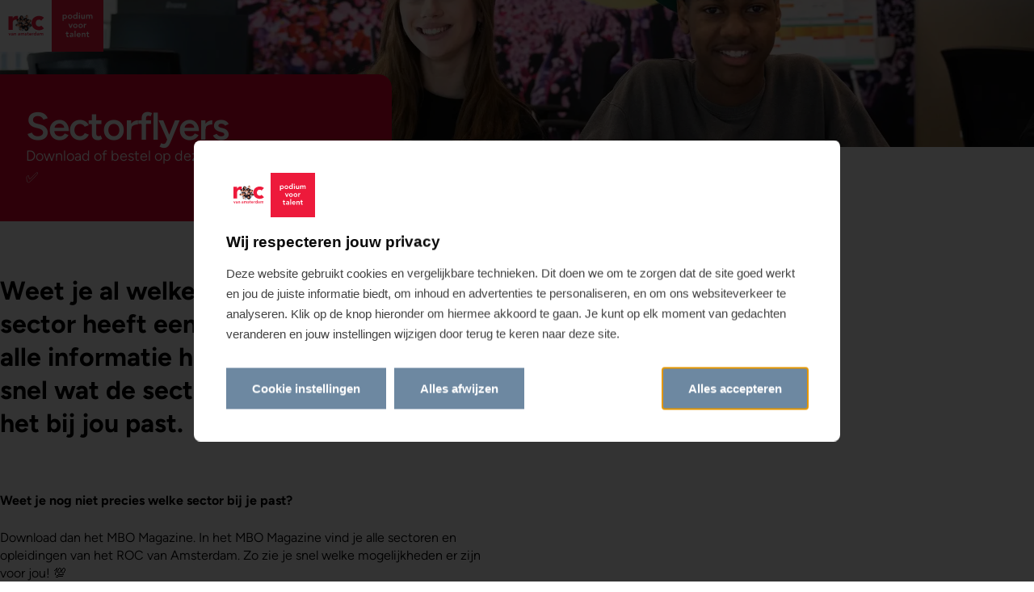

--- FILE ---
content_type: text/html; charset=utf-8
request_url: https://www.rocva.nl/jongeren/brochures?opleiding=10576&type=download
body_size: 133186
content:


<!DOCTYPE html>


<html lang="nl" class="theme-rocva">
    <head>
        <meta charset="utf-8" />
        <meta http-equiv="X-UA-Compatible" content="IE=edge" />
        <meta name="viewport" content="width=device-width, initial-scale=1" />

        <link rel="icon" type="image/x-icon" href="/assets/img/layout/favicon-rocva.ico">

        <script>window.cookieConsentResourceStrings = {
  "warning": "Op deze plek staat ingesloten content die van {domein} afkomstig is. Geef toestemming voor {cookieconsent} cookies om de inhoud te tonen.",
  "changeSettings": "Cookieinstellingen wijzigen",
  "goToDomain": "Ga naar {0}"
};</script>
        <link nonce="1CL8QOVWsx5Mm7VREpmmRLRP" href="/assets/main-CKNO0klR.css" rel="stylesheet" />
        <link rel="preload" href="/assets/fonts/figtree-normal-latin.woff2" as="font" type="font/woff2" crossorigin="anonymous" />

        <style id="bg-sector-color-stylesheet">
            .bg-sector-ff0000{background-color:#ff0000}
.bg-sector-ff0000{background-color:#ff0000}
.bg-sector-973545{background-color:#973545}
.bg-sector-b14eb5{background-color:#b14eb5}
.bg-sector-8527bf{background-color:#8527bf}
.bg-sector-bd0044{background-color:#bd0044}
.bg-sector-136f96{background-color:#136f96}
.bg-sector-19367d{background-color:#19367d}
.bg-sector-006fee{background-color:#006fee}
.bg-sector-006fee{background-color:#006fee}
.bg-sector-d10074{background-color:#d10074}
.bg-sector-7d7808{background-color:#7d7808}
.bg-sector-d10074{background-color:#d10074}
.bg-sector-b14eb5{background-color:#b14eb5}
.bg-sector-695476{background-color:#695476}
.bg-sector-695476{background-color:#695476}
.bg-sector-695476{background-color:#695476}
.bg-sector-973545{background-color:#973545}
.bg-sector-695476{background-color:#695476}
.bg-sector-695476{background-color:#695476}
.bg-sector-695476{background-color:#695476}
.bg-sector-bd0044{background-color:#bd0044}
.bg-sector-d10074{background-color:#d10074}
.bg-sector-bd0044{background-color:#bd0044}
.bg-sector-7d7808{background-color:#7d7808}
.bg-sector-00854d{background-color:#00854d}
.bg-sector-136f96{background-color:#136f96}
.bg-sector-ff0000{background-color:#ff0000}
.bg-sector-973545{background-color:#973545}
.bg-sector-7d7808{background-color:#7d7808}
.bg-sector-19367d{background-color:#19367d}
.bg-sector-006fee{background-color:#006fee}
.bg-sector-006fee{background-color:#006fee}
.bg-sector-19367d{background-color:#19367d}
.bg-sector-b14eb5{background-color:#b14eb5}
.bg-sector-006fee{background-color:#006fee}
.bg-sector-7d7808{background-color:#7d7808}
.bg-sector-695476{background-color:#695476}
.bg-sector-695476{background-color:#695476}
.bg-sector-695476{background-color:#695476}
.bg-sector-695476{background-color:#695476}
.bg-sector-695476{background-color:#695476}
.bg-sector-695476{background-color:#695476}
.bg-sector-bd0044{background-color:#bd0044}
.bg-sector-ff0000{background-color:#ff0000}
.bg-sector-d10074{background-color:#d10074}
.bg-sector-7d7808{background-color:#7d7808}
.bg-sector-00854d{background-color:#00854d}
        </style>

        
<title>Brochures - ROC van Amsterdam</title>
    <meta name="description" content="Wil je meer weten over een opleiding of sector? Vraag een van onze sectorflyers aan. Vergelijk opleidingen, lees over carri&#xE8;remogelijkheden en vind de richting die bij jou past.">
<meta name="pageid" content="1715">
<meta name="pagetype" content="Content">
<meta name="og:url" content="https://www.rocva.nl/jongeren/brochures">
<meta name="og:type" content="article">
<meta name="og:title" content="Brochures - ROC van Amsterdam">
    <meta name="og:image" content="https://www.rocva.nl/getContentAsset/7192e0d5-cf5a-4271-a4a5-05006c3d1f20/c1a794c1-37a6-4583-bfcb-c47492d35229/Marketing,-Communication-Events_0054.webp?language=nl">


            <script type="text/javascript">
    !(function (cfg){function e(){cfg.onInit&&cfg.onInit(n)}var x,w,D,t,E,n,C=window,O=document,b=C.location,q="script",I="ingestionendpoint",L="disableExceptionTracking",j="ai.device.";"instrumentationKey"[x="toLowerCase"](),w="crossOrigin",D="POST",t="appInsightsSDK",E=cfg.name||"appInsights",(cfg.name||C[t])&&(C[t]=E),n=C[E]||function(g){var f=!1,m=!1,h={initialize:!0,queue:[],sv:"8",version:2,config:g};function v(e,t){var n={},i="Browser";function a(e){e=""+e;return 1===e.length?"0"+e:e}return n[j+"id"]=i[x](),n[j+"type"]=i,n["ai.operation.name"]=b&&b.pathname||"_unknown_",n["ai.internal.sdkVersion"]="javascript:snippet_"+(h.sv||h.version),{time:(i=new Date).getUTCFullYear()+"-"+a(1+i.getUTCMonth())+"-"+a(i.getUTCDate())+"T"+a(i.getUTCHours())+":"+a(i.getUTCMinutes())+":"+a(i.getUTCSeconds())+"."+(i.getUTCMilliseconds()/1e3).toFixed(3).slice(2,5)+"Z",iKey:e,name:"Microsoft.ApplicationInsights."+e.replace(/-/g,"")+"."+t,sampleRate:100,tags:n,data:{baseData:{ver:2}},ver:undefined,seq:"1",aiDataContract:undefined}}var n,i,t,a,y=-1,T=0,S=["js.monitor.azure.com","js.cdn.applicationinsights.io","js.cdn.monitor.azure.com","js0.cdn.applicationinsights.io","js0.cdn.monitor.azure.com","js2.cdn.applicationinsights.io","js2.cdn.monitor.azure.com","az416426.vo.msecnd.net"],o=g.url||cfg.src,r=function(){return s(o,null)};function s(d,t){if((n=navigator)&&(~(n=(n.userAgent||"").toLowerCase()).indexOf("msie")||~n.indexOf("trident/"))&&~d.indexOf("ai.3")&&(d=d.replace(/(\/)(ai\.3\.)([^\d]*)$/,function(e,t,n){return t+"ai.2"+n})),!1!==cfg.cr)for(var e=0;e<S.length;e++)if(0<d.indexOf(S[e])){y=e;break}var n,i=function(e){var a,t,n,i,o,r,s,c,u,l;h.queue=[],m||(0<=y&&T+1<S.length?(a=(y+T+1)%S.length,p(d.replace(/^(.*\/\/)([\w\.]*)(\/.*)$/,function(e,t,n,i){return t+S[a]+i})),T+=1):(f=m=!0,s=d,!0!==cfg.dle&&(c=(t=function(){var e,t={},n=g.connectionString;if(n)for(var i=n.split(";"),a=0;a<i.length;a++){var o=i[a].split("=");2===o.length&&(t[o[0][x]()]=o[1])}return t[I]||(e=(n=t.endpointsuffix)?t.location:null,t[I]="https://"+(e?e+".":"")+"dc."+(n||"services.visualstudio.com")),t}()).instrumentationkey||g.instrumentationKey||"",t=(t=(t=t[I])&&"/"===t.slice(-1)?t.slice(0,-1):t)?t+"/v2/track":g.endpointUrl,t=g.userOverrideEndpointUrl||t,(n=[]).push((i="SDK LOAD Failure: Failed to load Application Insights SDK script (See stack for details)",o=s,u=t,(l=(r=v(c,"Exception")).data).baseType="ExceptionData",l.baseData.exceptions=[{typeName:"SDKLoadFailed",message:i.replace(/\./g,"-"),hasFullStack:!1,stack:i+"\nSnippet failed to load ["+o+"] -- Telemetry is disabled\nHelp Link: https://go.microsoft.com/fwlink/?linkid=2128109\nHost: "+(b&&b.pathname||"_unknown_")+"\nEndpoint: "+u,parsedStack:[]}],r)),n.push((l=s,i=t,(u=(o=v(c,"Message")).data).baseType="MessageData",(r=u.baseData).message='AI (Internal): 99 message:"'+("SDK LOAD Failure: Failed to load Application Insights SDK script (See stack for details) ("+l+")").replace(/\"/g,"")+'"',r.properties={endpoint:i},o)),s=n,c=t,JSON&&((u=C.fetch)&&!cfg.useXhr?u(c,{method:D,body:JSON.stringify(s),mode:"cors"}):XMLHttpRequest&&((l=new XMLHttpRequest).open(D,c),l.setRequestHeader("Content-type","application/json"),l.send(JSON.stringify(s)))))))},a=function(e,t){m||setTimeout(function(){!t&&h.core||i()},500),f=!1},p=function(e){var n=O.createElement(q),e=(n.src=e,t&&(n.integrity=t),n.setAttribute("data-ai-name",E),cfg[w]);return!e&&""!==e||"undefined"==n[w]||(n[w]=e),n.onload=a,n.onerror=i,n.onreadystatechange=function(e,t){"loaded"!==n.readyState&&"complete"!==n.readyState||a(0,t)},cfg.ld&&cfg.ld<0?O.getElementsByTagName("head")[0].appendChild(n):setTimeout(function(){O.getElementsByTagName(q)[0].parentNode.appendChild(n)},cfg.ld||0),n};p(d)}cfg.sri&&(n=o.match(/^((http[s]?:\/\/.*\/)\w+(\.\d+){1,5})\.(([\w]+\.){0,2}js)$/))&&6===n.length?(d="".concat(n[1],".integrity.json"),i="@".concat(n[4]),l=window.fetch,t=function(e){if(!e.ext||!e.ext[i]||!e.ext[i].file)throw Error("Error Loading JSON response");var t=e.ext[i].integrity||null;s(o=n[2]+e.ext[i].file,t)},l&&!cfg.useXhr?l(d,{method:"GET",mode:"cors"}).then(function(e){return e.json()["catch"](function(){return{}})}).then(t)["catch"](r):XMLHttpRequest&&((a=new XMLHttpRequest).open("GET",d),a.onreadystatechange=function(){if(a.readyState===XMLHttpRequest.DONE)if(200===a.status)try{t(JSON.parse(a.responseText))}catch(e){r()}else r()},a.send())):o&&r();try{h.cookie=O.cookie}catch(k){}function e(e){for(;e.length;)!function(t){h[t]=function(){var e=arguments;f||h.queue.push(function(){h[t].apply(h,e)})}}(e.pop())}var c,u,l="track",d="TrackPage",p="TrackEvent",l=(e([l+"Event",l+"PageView",l+"Exception",l+"Trace",l+"DependencyData",l+"Metric",l+"PageViewPerformance","start"+d,"stop"+d,"start"+p,"stop"+p,"addTelemetryInitializer","setAuthenticatedUserContext","clearAuthenticatedUserContext","flush"]),h.SeverityLevel={Verbose:0,Information:1,Warning:2,Error:3,Critical:4},(g.extensionConfig||{}).ApplicationInsightsAnalytics||{});return!0!==g[L]&&!0!==l[L]&&(e(["_"+(c="onerror")]),u=C[c],C[c]=function(e,t,n,i,a){var o=u&&u(e,t,n,i,a);return!0!==o&&h["_"+c]({message:e,url:t,lineNumber:n,columnNumber:i,error:a,evt:C.event}),o},g.autoExceptionInstrumented=!0),h}(cfg.cfg),(C[E]=n).queue&&0===n.queue.length?(n.queue.push(e),n.trackPageView({})):e();})({
      src: "https://js.monitor.azure.com/scripts/b/ai.3.min.js",
      cfg: {
        connectionString: "InstrumentationKey=201b527a-838e-4738-859e-153be0956026;IngestionEndpoint=https://westeurope-5.in.applicationinsights.azure.com/;LiveEndpoint=https://westeurope.livediagnostics.monitor.azure.com/;ApplicationId=fca7b15d-f738-4790-9c6a-d43b60bad40d"
      }});
    </script>
    <script src="https://g942.rocva.nl/script.js" data-snippet-id="5"></script><script data-snippet-id="7">(function(w,d,s,l,i){w[l]=w[l]||[];w[l].push({'gtm.start':
new Date().getTime(),event:'gtm.js'});var f=d.getElementsByTagName(s)[0],
j=d.createElement(s),dl=l!='dataLayer'?'&l='+l:'';j.async=true;j.src=
'https://www.googletagmanager.com/gtm.js?id='+i+dl;f.parentNode.insertBefore(j,f);
})(window,document,'script','dataLayer','GTM-T32HJS');</script></head>
    <body><noscript data-snippet-id="12"><iframe src="https://www.googletagmanager.com/ns.html?id=GTM-T32HJS"
height="0" width="0" style="display:none;visibility:hidden" data-snippet-id="12"></iframe></noscript>
        
            
            

<div id="react_0HNIK6SFDTBV6"><div data-ktc-search-exclude="true"><a class="fixed left-[-1000rem] top-20 z-50 border-8 border-white bg-primary p-20 font-800 text-white outline-offset-0 focus-visible:left-20" href="#main">Naar de inhoud</a><a class="fixed left-[-1000rem] top-20 z-50 border-8 border-white bg-primary p-20 font-800 text-white outline-offset-0 focus-visible:left-20" href="#navigation">Naar de navigatie</a><div class="absolute top-0 z-40 w-full"><section class="container @[0rem]:md:mx-0 @[0rem]:md:w-full @[0rem]:mx-0 @[0rem]:w-full w-full p-0 md:p-0"><a href="/" title="ROC van Amsterdam" class="absolute w-[11.2rem] md:w-[12.8rem]"><img class="max-w-full" srcSet="/assets/img/layout/Logo-ROCvA.svg" src="/assets/img/layout/Logo-ROCvA.svg" sizes="auto" alt="" width="200" height="101" loading="lazy"/></a></section></div></div><nav aria-label="Menu" data-ktc-search-exclude="true"><div class="pointer-events-none fixed inset-0 z-40 bg-black/50 transition-[visibility] invisible animate-[fade-out_300ms_forwards] opacity-0"></div><div class="fixed inset-x-0 bottom-0 z-40 h-dvh overflow-y-scroll overscroll-contain scrollbar-none pointer-events-none"><div class="absolute inset-0 h-[calc(100%_+_1px)]"></div><div class="sticky inset-0 z-10 size-full"><div class="absolute bottom-16 z-20 w-full px-16 md:bottom-auto md:top-24 md:px-24"><div class="relative mx-auto max-w-screen-md md:max-w-[128rem]"><div class="absolute bottom-0 z-10 h-60 w-full max-w-full md:bottom-auto md:right-0 md:top-0 md:w-fit md:pl-[12.8rem] hidden"><div class="relative size-full drop-shadow-lg md:w-[76.5rem] md:max-w-full"><div class="pointer-events-none absolute inset-0 h-30 overflow-hidden md:top-30"><div class="overflow-hidden rounded-16 bg-white text-black relative inset-0 top-30 h-[20rem] -translate-y-full rounded-b-none transition-transform duration-300 md:top-0 md:rounded-b-16 md:rounded-t-none transform-none md:-translate-y-full"></div></div><div class="overflow-hidden rounded-16 bg-white text-black absolute inset-0"></div><div class="pointer-events-auto relative flex overflow-x-clip px-24 py-8"><ul class="flex h-44 shrink-0 items-center space-x-8 mr-auto md:max-w-[calc(100%_-_13.6rem)]"><li><button class="text-left relative flex size-44 items-center justify-center bg-white text-titanium-dark hover:text-black focus-visible:z-10 md:hidden" type="button" id="navigation" aria-controls="navigation-menu" aria-expanded="false"><svg xmlns="http://www.w3.org/2000/svg" width="24" height="24" viewBox="0 0 24 24" title="Menu openen"><path d="M0 5a1 1 0 0 1 1-1h22a1 1 0 1 1 0 2H1a1 1 0 0 1-1-1M0 12a1 1 0 0 1 1-1h22a1 1 0 1 1 0 2H1a1 1 0 0 1-1-1M24 19a1 1 0 0 0-1-1H1a1 1 0 1 0 0 2h22a1 1 0 0 0 1-1"></path></svg></button><div class="pointer-events-none absolute bottom-30 left-0 -z-20 flex h-[calc(100svh_-_6.2rem)] w-full flex-col justify-end overflow-hidden transition-[visibility] md:bottom-auto md:justify-start invisible md:flex md:visible md:static md:top-0 md:h-44 md:overflow-visible md:transition-none" id="navigation-menu"><div class="relative flex translate-y-full flex-col justify-end transition-[translate] duration-300 [translate:0_0] md:-translate-y-full md:justify-start md:static md:transform-none md:transition-none md:[translate:none]"><div class="relative flex max-h-full flex-col md:static"><div class="overflow-hidden rounded-16 bg-titanium-light text-black absolute inset-0 rounded-b-none md:hidden"></div><div class="rounded-16 text-black static rounded-b-none md:rounded-t-none overflow-visible rounded-t-none bg-transparent [mask-image:none_!important] md:rounded-b-none"><div class="flex h-full flex-col pb-30 md:pb-0 md:pt-0"><div class="flex h-full flex-col relative [transform:translate3d(0,0,0)] md:static md:[transform:none]"><div class="pointer-events-auto flex h-full flex-col overflow-x-hidden overflow-y-auto overscroll-contain md:overflow-visible md:overscroll-auto"><div><div class="-mb-1 h-1 w-full"></div><ul class="group flex flex-col divide-y divide-titanium-dark/35 px-16 py-32 md:flex-row md:gap-20 md:divide-y-0 md:p-0" aria-label="Menu"><li><button aria-expanded="false" aria-controls="navigation-menu-item-0" class="appearance-none text-left text-inherit/inherit font-inherit flex items-center justify-between gap-16 bg-titanium-light transition-colors md:relative md:z-10 md:h-44 md:gap-4 md:bg-white -mx-16 w-[calc(100%_+_3.2rem)] px-16 py-12 -outline-offset-2 md:m-0 md:w-full md:p-0 hover:bg-titanium-fresh hover:text-primary md:hover:bg-white md:focus-visible:bg-white group-has-[&gt;_li_&gt;_[aria-expanded=true]]:text-black md:group-has-[&gt;_li_&gt;_[aria-expanded=true]]:text-titanium-bright group-has-[&gt;_li_&gt;_[aria-expanded=true]]:hover:text-primary" type="button"><span class="pt-2 text-24/110 font-700 md:pt-0 md:text-14/130 md:font-600">Opleidingen</span><span class="size-30 text-primary transition-opacity md:size-18 md:group-has-[&gt;_li_&gt;_[aria-expanded=true]]:opacity-50"><svg xmlns="http://www.w3.org/2000/svg" width="24" height="24" viewBox="0 0 24 24" class="size-full"><path d="M18.9 8.94a.92.92 0 0 0-1.29-1.3l-5.83 5.84-5.84-5.83a.92.92 0 1 0-1.3 1.3l7.14 7.12z"></path></svg></span></button><div class="z-0 grid transition-[grid-template-rows] duration-500 md:static md:transition-none [grid-template-rows:0fr]"><div class="flex w-full flex-col overflow-hidden border-t border-titanium-dark/35 transition-[visibility] duration-500 md:absolute md:left-0 md:top-30 md:-z-10 md:h-auto md:border-t-0 invisible"><div class="-mx-16 flex w-[calc(100%_+_3.2rem)] grow flex-col overflow-hidden md:mx-0 md:size-full md:transition-transform md:duration-300 md:-translate-y-full"><div class="relative flex w-full grow flex-col md:top-0 md:min-h-full"><div class="flex grow flex-col [transform:translate3d(0,0,0)] md:mt-30"><div class="rounded-16 bg-titanium-light text-black relative mt-auto flex grow flex-col overflow-visible rounded-b-none md:max-h-[calc(100svh_-_10.8rem)] md:rounded-b-16 md:rounded-t-none"><div class="mx-16 flex grow flex-col md:mx-0 md:overflow-y-auto md:overscroll-contain" aria-hidden="true"><div class="relative"><div class="-mb-1 h-1 w-full"></div><div class="flex min-h-full flex-col gap-32 py-24 md:gap-64 md:p-40 md:hmd:py-64" id="navigation-menu-item-0"><ul class="space-y-16 md:space-y-24"><li><a class="underline-offset-2 [&amp;:not(:disabled)]:hover:underline [&amp;:not(:disabled)]:hover:decoration-primary [&amp;:not(:disabled)]:hover:decoration-2 flex w-fit max-w-[calc(100%-6rem)] items-center gap-16 text-24 font-700 md:text-32 leading-110" href="/opleidingen"><svg xmlns="http://www.w3.org/2000/svg" width="24" height="24" viewBox="0 0 24 24" class="-mt-4 shrink-0"><path fill-rule="evenodd" d="M0 9v15h9V13h6v11h9V9L12.6.45a1 1 0 0 0-1.2 0zm22 1L12 2.5 2 10v12h5V12a1 1 0 0 1 1-1h8a1 1 0 0 1 1 1v10h5z" clip-rule="evenodd"></path></svg><span>Opleidingen</span></a></li><li><a class="inline-block underline-offset-2 [&amp;:not(:disabled)]:hover:underline [&amp;:not(:disabled)]:hover:decoration-primary [&amp;:not(:disabled)]:hover:decoration-2 text-24 font-700 md:text-32 leading-110" href="/jongeren/opleidingen">Opleidingen Jongeren</a></li><li><a class="inline-block underline-offset-2 [&amp;:not(:disabled)]:hover:underline [&amp;:not(:disabled)]:hover:decoration-primary [&amp;:not(:disabled)]:hover:decoration-2 text-24 font-700 md:text-32 leading-110" href="/volwassenen/opleidingen">Opleidingen Volwassenen</a></li><li><a class="inline-block underline-offset-2 [&amp;:not(:disabled)]:hover:underline [&amp;:not(:disabled)]:hover:decoration-primary [&amp;:not(:disabled)]:hover:decoration-2 text-24 font-700 md:text-32 leading-110" href="/volwassenen/opleidingen">Opleidingen Bedrijven</a></li></ul><div class="grid grid-cols-1 gap-x-12 gap-y-32 md:grid-cols-2 md:gap-x-32 lg:grid-cols-3"><div><h2 class="mb-16 font-500">Jongeren</h2><ul class="space-y-12"><li><a class="inline-block underline-offset-2 [&amp;:not(:disabled)]:hover:underline [&amp;:not(:disabled)]:hover:decoration-primary [&amp;:not(:disabled)]:hover:decoration-2 text-titanium-dark" href="/jongeren/opleidingen?Leerweg=leerweg.BOL">BOL-opleidingen</a></li><li><a class="inline-block underline-offset-2 [&amp;:not(:disabled)]:hover:underline [&amp;:not(:disabled)]:hover:decoration-primary [&amp;:not(:disabled)]:hover:decoration-2 text-titanium-dark" href="/jongeren/on-the-job">BOL - On the Job</a></li><li><a class="inline-block underline-offset-2 [&amp;:not(:disabled)]:hover:underline [&amp;:not(:disabled)]:hover:decoration-primary [&amp;:not(:disabled)]:hover:decoration-2 text-titanium-dark" href="/jongeren/opleidingen?Leerweg=leerweg.BBL">BBL-opleidingen</a></li><li><a class="inline-block underline-offset-2 [&amp;:not(:disabled)]:hover:underline [&amp;:not(:disabled)]:hover:decoration-primary [&amp;:not(:disabled)]:hover:decoration-2 text-titanium-dark" href="/jongeren/havo/associate-degree">Associate degree</a></li><li><a class="inline-block underline-offset-2 [&amp;:not(:disabled)]:hover:underline [&amp;:not(:disabled)]:hover:decoration-primary [&amp;:not(:disabled)]:hover:decoration-2 text-titanium-dark" href="/jongeren/sectoren/beroepshavo">Beroepshavo</a></li><li><a class="inline-block underline-offset-2 [&amp;:not(:disabled)]:hover:underline [&amp;:not(:disabled)]:hover:decoration-primary [&amp;:not(:disabled)]:hover:decoration-2 text-titanium-dark" href="/jongeren/sectoren/entree">Entree</a></li><li><a class="inline-block underline-offset-2 [&amp;:not(:disabled)]:hover:underline [&amp;:not(:disabled)]:hover:decoration-primary [&amp;:not(:disabled)]:hover:decoration-2 text-titanium-dark" href="/jongeren/flex-opleidingen">Flex-opleidingen</a></li><li><a class="inline-block underline-offset-2 [&amp;:not(:disabled)]:hover:underline [&amp;:not(:disabled)]:hover:decoration-primary [&amp;:not(:disabled)]:hover:decoration-2 text-titanium-dark" href="/jongeren/sectoren/izone-orientatie-programma/izone">iZone</a></li><li><a class="inline-block underline-offset-2 [&amp;:not(:disabled)]:hover:underline [&amp;:not(:disabled)]:hover:decoration-primary [&amp;:not(:disabled)]:hover:decoration-2 text-titanium-dark" href="/jongeren/havo/mhbo">Mhbo</a></li><li><a class="inline-block underline-offset-2 [&amp;:not(:disabled)]:hover:underline [&amp;:not(:disabled)]:hover:decoration-primary [&amp;:not(:disabled)]:hover:decoration-2 text-titanium-dark" href="/voortgezet-onderwijs">Voortgezet onderwijs (VOvA)</a></li><li><a class="inline-block underline-offset-2 [&amp;:not(:disabled)]:hover:underline [&amp;:not(:disabled)]:hover:decoration-primary [&amp;:not(:disabled)]:hover:decoration-2 text-titanium-dark" href="/jongeren/entree/mbo-op-maat">MBO op Maat</a></li></ul></div><div><h2 class="mb-16 font-500">Volwassenen</h2><ul class="space-y-12"><li><a class="inline-block underline-offset-2 [&amp;:not(:disabled)]:hover:underline [&amp;:not(:disabled)]:hover:decoration-primary [&amp;:not(:disabled)]:hover:decoration-2 text-titanium-dark" href="/volwassenen/opleidingen?TypeOpleiding=Deeltijd">Deeltijdopleidingen (BBL)</a></li><li><a class="inline-block underline-offset-2 [&amp;:not(:disabled)]:hover:underline [&amp;:not(:disabled)]:hover:decoration-primary [&amp;:not(:disabled)]:hover:decoration-2 text-titanium-dark" href="/volwassenen/opleidingen?TypeOpleiding=Voltijd">Voltijdopleidingen (BOL)</a></li><li><a class="inline-block underline-offset-2 [&amp;:not(:disabled)]:hover:underline [&amp;:not(:disabled)]:hover:decoration-primary [&amp;:not(:disabled)]:hover:decoration-2 text-titanium-dark" href="/volwassenen/opleidingen?TypeOpleiding=Cursus,Keuzedeel,Module">Cursussen &amp; Trainingen</a></li><li><a class="inline-block underline-offset-2 [&amp;:not(:disabled)]:hover:underline [&amp;:not(:disabled)]:hover:decoration-primary [&amp;:not(:disabled)]:hover:decoration-2 text-titanium-dark" href="/volwassenen/mbo-taal-en-inburgering">MBO + Taal</a></li><li><a class="inline-block underline-offset-2 [&amp;:not(:disabled)]:hover:underline [&amp;:not(:disabled)]:hover:decoration-primary [&amp;:not(:disabled)]:hover:decoration-2 text-titanium-dark" href="/volwassenen/praktijkleren">Praktijkleren</a></li><li><a class="inline-block underline-offset-2 [&amp;:not(:disabled)]:hover:underline [&amp;:not(:disabled)]:hover:decoration-primary [&amp;:not(:disabled)]:hover:decoration-2 text-titanium-dark" href="/volwassenen/joke-smit-college">VAVO (Joke Smit)</a></li></ul></div><div><h2 class="mb-16 font-500">Bedrijven</h2><ul class="space-y-12"><li><a class="inline-block underline-offset-2 [&amp;:not(:disabled)]:hover:underline [&amp;:not(:disabled)]:hover:decoration-primary [&amp;:not(:disabled)]:hover:decoration-2 text-titanium-dark" href="/volwassenen/praktijkleren">Praktijkleren</a></li><li><a class="inline-block underline-offset-2 [&amp;:not(:disabled)]:hover:underline [&amp;:not(:disabled)]:hover:decoration-primary [&amp;:not(:disabled)]:hover:decoration-2 text-titanium-dark" href="/bedrijven/maatwerk-incompany">Maatwerk &amp; Incompany</a></li></ul></div></div></div><button class="text-left min-h-44 w-fit min-w-44 items-center justify-center rounded-22 text-14 leading-114 font-800 transition-colors bg-secondary/15 [&amp;:not(:disabled)]:hover:bg-secondary/25 disabled:text-secondary absolute right-16 top-16 hidden text-titanium-dark md:right-40 md:top-40 md:-mt-6 md:flex md:hmd:top-64" type="button" title="Menu terug"><svg xmlns="http://www.w3.org/2000/svg" width="24" height="24" viewBox="0 0 24 24"><path d="m13.41 12.49 6.66-6.66a1 1 0 0 0-1.41-1.41L12 11.07 5.34 4.42a1 1 0 1 0-1.41 1.41l6.66 6.66-6.66 6.65a1 1 0 1 0 1.41 1.42L12 13.9l6.66 6.66a1 1 0 0 0 1.41-1.42z"></path></svg></button><div class="-mt-1 h-1 w-full"></div></div></div></div></div></div></div><div class="pointer-events-none absolute left-0 top-0 z-10 hidden w-full flex-col-reverse transition-opacity duration-300 md:flex opacity-0"><div class="h-20 bg-gradient-to-b from-transparent to-black/5 md:bg-gradient-to-t"></div><div class="h-30 bg-black/5"></div></div></div></div></li><li><button aria-expanded="false" aria-controls="navigation-menu-item-1" class="appearance-none text-left text-inherit/inherit font-inherit flex items-center justify-between gap-16 bg-titanium-light transition-colors md:relative md:z-10 md:h-44 md:gap-4 md:bg-white -mx-16 w-[calc(100%_+_3.2rem)] px-16 py-12 -outline-offset-2 md:m-0 md:w-full md:p-0 hover:bg-titanium-fresh hover:text-primary md:hover:bg-white md:focus-visible:bg-white group-has-[&gt;_li_&gt;_[aria-expanded=true]]:text-black md:group-has-[&gt;_li_&gt;_[aria-expanded=true]]:text-titanium-bright group-has-[&gt;_li_&gt;_[aria-expanded=true]]:hover:text-primary" type="button"><span class="pt-2 text-24/110 font-700 md:pt-0 md:text-14/130 md:font-600">Jongeren</span><span class="size-30 text-primary transition-opacity md:size-18 md:group-has-[&gt;_li_&gt;_[aria-expanded=true]]:opacity-50"><svg xmlns="http://www.w3.org/2000/svg" width="24" height="24" viewBox="0 0 24 24" class="size-full"><path d="M18.9 8.94a.92.92 0 0 0-1.29-1.3l-5.83 5.84-5.84-5.83a.92.92 0 1 0-1.3 1.3l7.14 7.12z"></path></svg></span></button><div class="z-0 grid transition-[grid-template-rows] duration-500 md:static md:transition-none [grid-template-rows:0fr]"><div class="flex w-full flex-col overflow-hidden border-t border-titanium-dark/35 transition-[visibility] duration-500 md:absolute md:left-0 md:top-30 md:-z-10 md:h-auto md:border-t-0 invisible"><div class="-mx-16 flex w-[calc(100%_+_3.2rem)] grow flex-col overflow-hidden md:mx-0 md:size-full md:transition-transform md:duration-300 md:-translate-y-full"><div class="relative flex w-full grow flex-col md:top-0 md:min-h-full"><div class="flex grow flex-col [transform:translate3d(0,0,0)] md:mt-30"><div class="rounded-16 bg-titanium-light text-black relative mt-auto flex grow flex-col overflow-visible rounded-b-none md:max-h-[calc(100svh_-_10.8rem)] md:rounded-b-16 md:rounded-t-none"><div class="mx-16 flex grow flex-col md:mx-0 md:overflow-y-auto md:overscroll-contain" aria-hidden="true"><div class="relative"><div class="-mb-1 h-1 w-full"></div><div class="flex min-h-full flex-col gap-32 py-24 md:gap-64 md:p-40 md:hmd:py-64" id="navigation-menu-item-1"><ul class="space-y-16 md:space-y-24"><li><a class="underline-offset-2 [&amp;:not(:disabled)]:hover:underline [&amp;:not(:disabled)]:hover:decoration-primary [&amp;:not(:disabled)]:hover:decoration-2 flex w-fit max-w-[calc(100%-6rem)] items-center gap-16 text-24 font-700 md:text-32 leading-110" href="/"><svg xmlns="http://www.w3.org/2000/svg" width="24" height="24" viewBox="0 0 24 24" class="-mt-4 shrink-0"><path fill-rule="evenodd" d="M0 9v15h9V13h6v11h9V9L12.6.45a1 1 0 0 0-1.2 0zm22 1L12 2.5 2 10v12h5V12a1 1 0 0 1 1-1h8a1 1 0 0 1 1 1v10h5z" clip-rule="evenodd"></path></svg><span>Jongeren</span></a></li><li><a class="inline-block underline-offset-2 [&amp;:not(:disabled)]:hover:underline [&amp;:not(:disabled)]:hover:decoration-primary [&amp;:not(:disabled)]:hover:decoration-2 text-24 font-700 md:text-32 leading-110" href="/jongeren/opleidingen">Opleidingen</a></li><li><a class="inline-block underline-offset-2 [&amp;:not(:disabled)]:hover:underline [&amp;:not(:disabled)]:hover:decoration-primary [&amp;:not(:disabled)]:hover:decoration-2 text-24 font-700 md:text-32 leading-110" href="/jongeren/opleidingen?aanmelden=1">Aanmelden</a></li><li><a class="inline-block underline-offset-2 [&amp;:not(:disabled)]:hover:underline [&amp;:not(:disabled)]:hover:decoration-primary [&amp;:not(:disabled)]:hover:decoration-2 text-24 font-700 md:text-32 leading-110" href="/jongeren/sectoren">Sectoren</a></li><li><a class="inline-block underline-offset-2 [&amp;:not(:disabled)]:hover:underline [&amp;:not(:disabled)]:hover:decoration-primary [&amp;:not(:disabled)]:hover:decoration-2 text-24 font-700 md:text-32 leading-110" href="/jongeren/mbo-colleges">MBO Colleges</a></li><li><a class="inline-block underline-offset-2 [&amp;:not(:disabled)]:hover:underline [&amp;:not(:disabled)]:hover:decoration-primary [&amp;:not(:disabled)]:hover:decoration-2 text-24 font-700 md:text-32 leading-110" href="/jongeren/open-dagen">Open Dagen</a></li><li><a class="inline-block underline-offset-2 [&amp;:not(:disabled)]:hover:underline [&amp;:not(:disabled)]:hover:decoration-primary [&amp;:not(:disabled)]:hover:decoration-2 text-24 font-700 md:text-32 leading-110" href="/jongeren/studiekeuzetesten">Studiekeuzetesten</a></li><li><a class="inline-block underline-offset-2 [&amp;:not(:disabled)]:hover:underline [&amp;:not(:disabled)]:hover:decoration-primary [&amp;:not(:disabled)]:hover:decoration-2 text-24 font-700 md:text-32 leading-110" href="/jongeren/decanen-en-ouders">Voor Decanen en Ouders</a></li></ul><section><div class="overflow-hidden rounded-16 bg-titanium/25 flex flex-col items-start space-y-16 p-16 text-black md:flex-row md:items-center md:justify-between md:space-x-8 md:space-y-0 md:p-24"><p class="font-700">Meld je nu aan voor een opleiding</p><a href="/jongeren/opleidingen?aanmelden=1" class="flex min-h-44 w-fit min-w-44 items-center rounded-22 text-14 leading-114 font-800 transition-colors bg-primary text-white [&amp;:not(:disabled)]:hover:bg-primary-interact disabled:bg-secondary/15 disabled:text-secondary justify-between gap-16 px-16 py-10 text-left"><span class="pt-2">Aanmeldpagina</span><svg xmlns="http://www.w3.org/2000/svg" width="24" height="24" viewBox="0 0 24 24" class="shrink-0 fill-current"><path d="M13.64 17.2a1 1 0 1 0 1.41 1.4L22 11.67 15.05 4.7a1 1 0 1 0-1.41 1.41l4.54 4.54H3a1 1 0 1 0 0 2h15.18z"></path></svg></a></div></section><div class="grid grid-cols-1 gap-x-12 gap-y-32 md:grid-cols-2 md:gap-x-32 lg:grid-cols-3"><div><h2 class="mb-16 font-500">Praktische informatie</h2><ul class="space-y-12"><li><a class="inline-block underline-offset-2 [&amp;:not(:disabled)]:hover:underline [&amp;:not(:disabled)]:hover:decoration-primary [&amp;:not(:disabled)]:hover:decoration-2 text-titanium-dark" href="/jongeren/bol-bbl-niveaus">BOL, BBL en niveaus</a></li><li><a class="inline-block underline-offset-2 [&amp;:not(:disabled)]:hover:underline [&amp;:not(:disabled)]:hover:decoration-primary [&amp;:not(:disabled)]:hover:decoration-2 text-titanium-dark" href="/jongeren/aanmelding-toelating">Aanmelding en toelating</a></li><li><a class="inline-block underline-offset-2 [&amp;:not(:disabled)]:hover:underline [&amp;:not(:disabled)]:hover:decoration-primary [&amp;:not(:disabled)]:hover:decoration-2 text-titanium-dark" href="/jongeren/wat-zijn-de-kosten">Wat zijn de kosten?</a></li><li><a class="inline-block underline-offset-2 [&amp;:not(:disabled)]:hover:underline [&amp;:not(:disabled)]:hover:decoration-primary [&amp;:not(:disabled)]:hover:decoration-2 text-titanium-dark" href="/jongeren/vooropleiding">Vooropleiding</a></li><li><a class="inline-block underline-offset-2 [&amp;:not(:disabled)]:hover:underline [&amp;:not(:disabled)]:hover:decoration-primary [&amp;:not(:disabled)]:hover:decoration-2 text-titanium-dark" href="/jongeren/studiefinanciering">Studiefinanciering</a></li><li><a class="inline-block underline-offset-2 [&amp;:not(:disabled)]:hover:underline [&amp;:not(:disabled)]:hover:decoration-primary [&amp;:not(:disabled)]:hover:decoration-2 text-titanium-dark" href="/jongeren/internationaal">Internationaal</a></li></ul></div><div><h2 class="mb-16 font-500">Hulp met kiezen</h2><ul class="space-y-12"><li><a class="inline-block underline-offset-2 [&amp;:not(:disabled)]:hover:underline [&amp;:not(:disabled)]:hover:decoration-primary [&amp;:not(:disabled)]:hover:decoration-2 text-titanium-dark" href="/jongeren/aanmelden-opleiding">Hulp bij aanmelden</a></li><li><a class="inline-block underline-offset-2 [&amp;:not(:disabled)]:hover:underline [&amp;:not(:disabled)]:hover:decoration-primary [&amp;:not(:disabled)]:hover:decoration-2 text-titanium-dark" href="/jongeren/havo">Havo of mbo?</a></li><li><a class="inline-block underline-offset-2 [&amp;:not(:disabled)]:hover:underline [&amp;:not(:disabled)]:hover:decoration-primary [&amp;:not(:disabled)]:hover:decoration-2 text-titanium-dark" href="/jongeren/passend-onderwijs-en-ondersteuning">Passend onderwijs en ondersteuning</a></li><li><a class="inline-block underline-offset-2 [&amp;:not(:disabled)]:hover:underline [&amp;:not(:disabled)]:hover:decoration-primary [&amp;:not(:disabled)]:hover:decoration-2 text-titanium-dark" href="/jongeren/verder-studeren">Verder studeren</a></li><li><a class="inline-block underline-offset-2 [&amp;:not(:disabled)]:hover:underline [&amp;:not(:disabled)]:hover:decoration-primary [&amp;:not(:disabled)]:hover:decoration-2 text-titanium-dark" href="/jongeren/meelopen">Meelopen bij een opleiding</a></li></ul></div><div><h2 class="mb-16 font-500">Handig om te weten</h2><ul class="space-y-12"><li><a class="inline-block underline-offset-2 [&amp;:not(:disabled)]:hover:underline [&amp;:not(:disabled)]:hover:decoration-primary [&amp;:not(:disabled)]:hover:decoration-2 text-titanium-dark" href="/jongeren/vakantiedata-en-startdata">Vakantiedata</a></li><li><a class="inline-block underline-offset-2 [&amp;:not(:disabled)]:hover:underline [&amp;:not(:disabled)]:hover:decoration-primary [&amp;:not(:disabled)]:hover:decoration-2 text-titanium-dark" href="/mbo-next">Alumni – MBO Next</a></li><li><a class="inline-block underline-offset-2 [&amp;:not(:disabled)]:hover:underline [&amp;:not(:disabled)]:hover:decoration-primary [&amp;:not(:disabled)]:hover:decoration-2 text-titanium-dark" href="/jongeren/sport-en-bewegen">Sport &amp; Studie</a></li><li><a class="inline-block underline-offset-2 [&amp;:not(:disabled)]:hover:underline [&amp;:not(:disabled)]:hover:decoration-primary [&amp;:not(:disabled)]:hover:decoration-2 text-titanium-dark" href="/jongeren/ziekmelding">Ziekmelding en verlof</a></li><li><a class="inline-block underline-offset-2 [&amp;:not(:disabled)]:hover:underline [&amp;:not(:disabled)]:hover:decoration-primary [&amp;:not(:disabled)]:hover:decoration-2 text-titanium-dark" href="/jongeren/veelgestelde-vragen">Veelgestelde vragen</a></li></ul></div></div></div><button class="text-left min-h-44 w-fit min-w-44 items-center justify-center rounded-22 text-14 leading-114 font-800 transition-colors bg-secondary/15 [&amp;:not(:disabled)]:hover:bg-secondary/25 disabled:text-secondary absolute right-16 top-16 hidden text-titanium-dark md:right-40 md:top-40 md:-mt-6 md:flex md:hmd:top-64" type="button" title="Menu terug"><svg xmlns="http://www.w3.org/2000/svg" width="24" height="24" viewBox="0 0 24 24"><path d="m13.41 12.49 6.66-6.66a1 1 0 0 0-1.41-1.41L12 11.07 5.34 4.42a1 1 0 1 0-1.41 1.41l6.66 6.66-6.66 6.65a1 1 0 1 0 1.41 1.42L12 13.9l6.66 6.66a1 1 0 0 0 1.41-1.42z"></path></svg></button><div class="-mt-1 h-1 w-full"></div></div></div></div></div></div></div><div class="pointer-events-none absolute left-0 top-0 z-10 hidden w-full flex-col-reverse transition-opacity duration-300 md:flex opacity-0"><div class="h-20 bg-gradient-to-b from-transparent to-black/5 md:bg-gradient-to-t"></div><div class="h-30 bg-black/5"></div></div></div></div></li><li><button aria-expanded="false" aria-controls="navigation-menu-item-2" class="appearance-none text-left text-inherit/inherit font-inherit flex items-center justify-between gap-16 bg-titanium-light transition-colors md:relative md:z-10 md:h-44 md:gap-4 md:bg-white -mx-16 w-[calc(100%_+_3.2rem)] px-16 py-12 -outline-offset-2 md:m-0 md:w-full md:p-0 hover:bg-titanium-fresh hover:text-primary md:hover:bg-white md:focus-visible:bg-white group-has-[&gt;_li_&gt;_[aria-expanded=true]]:text-black md:group-has-[&gt;_li_&gt;_[aria-expanded=true]]:text-titanium-bright group-has-[&gt;_li_&gt;_[aria-expanded=true]]:hover:text-primary" type="button"><span class="pt-2 text-24/110 font-700 md:pt-0 md:text-14/130 md:font-600">Volwassenen</span><span class="size-30 text-primary transition-opacity md:size-18 md:group-has-[&gt;_li_&gt;_[aria-expanded=true]]:opacity-50"><svg xmlns="http://www.w3.org/2000/svg" width="24" height="24" viewBox="0 0 24 24" class="size-full"><path d="M18.9 8.94a.92.92 0 0 0-1.29-1.3l-5.83 5.84-5.84-5.83a.92.92 0 1 0-1.3 1.3l7.14 7.12z"></path></svg></span></button><div class="z-0 grid transition-[grid-template-rows] duration-500 md:static md:transition-none [grid-template-rows:0fr]"><div class="flex w-full flex-col overflow-hidden border-t border-titanium-dark/35 transition-[visibility] duration-500 md:absolute md:left-0 md:top-30 md:-z-10 md:h-auto md:border-t-0 invisible"><div class="-mx-16 flex w-[calc(100%_+_3.2rem)] grow flex-col overflow-hidden md:mx-0 md:size-full md:transition-transform md:duration-300 md:-translate-y-full"><div class="relative flex w-full grow flex-col md:top-0 md:min-h-full"><div class="flex grow flex-col [transform:translate3d(0,0,0)] md:mt-30"><div class="rounded-16 bg-titanium-light text-black relative mt-auto flex grow flex-col overflow-visible rounded-b-none md:max-h-[calc(100svh_-_10.8rem)] md:rounded-b-16 md:rounded-t-none"><div class="mx-16 flex grow flex-col md:mx-0 md:overflow-y-auto md:overscroll-contain" aria-hidden="true"><div class="relative"><div class="-mb-1 h-1 w-full"></div><div class="flex min-h-full flex-col gap-32 py-24 md:gap-64 md:p-40 md:hmd:py-64" id="navigation-menu-item-2"><ul class="space-y-16 md:space-y-24"><li><a class="underline-offset-2 [&amp;:not(:disabled)]:hover:underline [&amp;:not(:disabled)]:hover:decoration-primary [&amp;:not(:disabled)]:hover:decoration-2 flex w-fit max-w-[calc(100%-6rem)] items-center gap-16 text-24 font-700 md:text-32 leading-110" href="/volwassenen"><svg xmlns="http://www.w3.org/2000/svg" width="24" height="24" viewBox="0 0 24 24" class="-mt-4 shrink-0"><path fill-rule="evenodd" d="M0 9v15h9V13h6v11h9V9L12.6.45a1 1 0 0 0-1.2 0zm22 1L12 2.5 2 10v12h5V12a1 1 0 0 1 1-1h8a1 1 0 0 1 1 1v10h5z" clip-rule="evenodd"></path></svg><span>Volwassenen</span></a></li><li><a class="inline-block underline-offset-2 [&amp;:not(:disabled)]:hover:underline [&amp;:not(:disabled)]:hover:decoration-primary [&amp;:not(:disabled)]:hover:decoration-2 text-24 font-700 md:text-32 leading-110" href="/volwassenen/opleidingen">Opleidingen</a></li><li><a class="inline-block underline-offset-2 [&amp;:not(:disabled)]:hover:underline [&amp;:not(:disabled)]:hover:decoration-primary [&amp;:not(:disabled)]:hover:decoration-2 text-24 font-700 md:text-32 leading-110" href="/volwassenen/opleidingen?aanmelden=1">Aanmelden</a></li><li><a class="inline-block underline-offset-2 [&amp;:not(:disabled)]:hover:underline [&amp;:not(:disabled)]:hover:decoration-primary [&amp;:not(:disabled)]:hover:decoration-2 text-24 font-700 md:text-32 leading-110" href="/volwassenen/sectoren">Sectoren</a></li><li><a class="inline-block underline-offset-2 [&amp;:not(:disabled)]:hover:underline [&amp;:not(:disabled)]:hover:decoration-primary [&amp;:not(:disabled)]:hover:decoration-2 text-24 font-700 md:text-32 leading-110" href="/volwassenen/mbo-colleges">MBO Colleges</a></li><li><a class="inline-block underline-offset-2 [&amp;:not(:disabled)]:hover:underline [&amp;:not(:disabled)]:hover:decoration-primary [&amp;:not(:disabled)]:hover:decoration-2 text-24 font-700 md:text-32 leading-110" href="/volwassenen/joke-smit-college">VAVO (Joke Smit)</a></li><li><a class="inline-block underline-offset-2 [&amp;:not(:disabled)]:hover:underline [&amp;:not(:disabled)]:hover:decoration-primary [&amp;:not(:disabled)]:hover:decoration-2 text-24 font-700 md:text-32 leading-110" href="/volwassenen/mbo-taal-en-inburgering">MBO + Taal</a></li><li><a class="inline-block underline-offset-2 [&amp;:not(:disabled)]:hover:underline [&amp;:not(:disabled)]:hover:decoration-primary [&amp;:not(:disabled)]:hover:decoration-2 text-24 font-700 md:text-32 leading-110" href="/volwassenen/praktijkleren">Praktijkleren</a></li></ul><section><div class="overflow-hidden rounded-16 bg-titanium/25 flex flex-col items-start space-y-16 p-16 text-black md:flex-row md:items-center md:justify-between md:space-x-8 md:space-y-0 md:p-24"><p class="font-700">Schrijf je in voor de nieuwsbrief voor volwassenen</p><a href="/nieuwsbrieven/nieuwsbrief-voor-volwassenen" class="flex min-h-44 w-fit min-w-44 items-center rounded-22 text-14 leading-114 font-800 transition-colors bg-primary text-white [&amp;:not(:disabled)]:hover:bg-primary-interact disabled:bg-secondary/15 disabled:text-secondary justify-between gap-16 px-16 py-10 text-left"><span class="pt-2">Inschrijven</span><svg xmlns="http://www.w3.org/2000/svg" width="24" height="24" viewBox="0 0 24 24" class="shrink-0 fill-current"><path d="M13.64 17.2a1 1 0 1 0 1.41 1.4L22 11.67 15.05 4.7a1 1 0 1 0-1.41 1.41l4.54 4.54H3a1 1 0 1 0 0 2h15.18z"></path></svg></a></div></section><div class="grid grid-cols-1 gap-x-12 gap-y-32 md:grid-cols-2 md:gap-x-32 lg:grid-cols-3"><div><h2 class="mb-16 font-500">Praktische informatie</h2><ul class="space-y-12"><li><a class="inline-block underline-offset-2 [&amp;:not(:disabled)]:hover:underline [&amp;:not(:disabled)]:hover:decoration-primary [&amp;:not(:disabled)]:hover:decoration-2 text-titanium-dark" href="/volwassenen/aanmelding-toelating">Aanmelding &amp; Toelating</a></li><li><a class="inline-block underline-offset-2 [&amp;:not(:disabled)]:hover:underline [&amp;:not(:disabled)]:hover:decoration-primary [&amp;:not(:disabled)]:hover:decoration-2 text-titanium-dark" href="/volwassenen/opleidingstypen-en-niveaus">Opleidingstypen &amp; Niveaus</a></li><li><a class="inline-block underline-offset-2 [&amp;:not(:disabled)]:hover:underline [&amp;:not(:disabled)]:hover:decoration-primary [&amp;:not(:disabled)]:hover:decoration-2 text-titanium-dark" href="/volwassenen/kosten-volwassenenonderwijs">Opleidingskosten</a></li><li><a class="inline-block underline-offset-2 [&amp;:not(:disabled)]:hover:underline [&amp;:not(:disabled)]:hover:decoration-primary [&amp;:not(:disabled)]:hover:decoration-2 text-titanium-dark" href="/volwassenen/waardedocumenten">Waardedocumenten</a></li></ul></div><div><h2 class="mb-16 font-500">Handig om te weten</h2><ul class="space-y-12"><li><a class="inline-block underline-offset-2 [&amp;:not(:disabled)]:hover:underline [&amp;:not(:disabled)]:hover:decoration-primary [&amp;:not(:disabled)]:hover:decoration-2 text-titanium-dark" href="/volwassenen/subsidies-en-regelingen">Subsidies &amp; Regelingen</a></li><li><a class="inline-block underline-offset-2 [&amp;:not(:disabled)]:hover:underline [&amp;:not(:disabled)]:hover:decoration-primary [&amp;:not(:disabled)]:hover:decoration-2 text-titanium-dark" href="/mbo-next">Alumni – MBO Next</a></li><li><a class="inline-block underline-offset-2 [&amp;:not(:disabled)]:hover:underline [&amp;:not(:disabled)]:hover:decoration-primary [&amp;:not(:disabled)]:hover:decoration-2 text-titanium-dark" href="/volwassenen/veelgestelde-vragen">Veelgestelde vragen</a></li></ul></div></div></div><button class="text-left min-h-44 w-fit min-w-44 items-center justify-center rounded-22 text-14 leading-114 font-800 transition-colors bg-secondary/15 [&amp;:not(:disabled)]:hover:bg-secondary/25 disabled:text-secondary absolute right-16 top-16 hidden text-titanium-dark md:right-40 md:top-40 md:-mt-6 md:flex md:hmd:top-64" type="button" title="Menu terug"><svg xmlns="http://www.w3.org/2000/svg" width="24" height="24" viewBox="0 0 24 24"><path d="m13.41 12.49 6.66-6.66a1 1 0 0 0-1.41-1.41L12 11.07 5.34 4.42a1 1 0 1 0-1.41 1.41l6.66 6.66-6.66 6.65a1 1 0 1 0 1.41 1.42L12 13.9l6.66 6.66a1 1 0 0 0 1.41-1.42z"></path></svg></button><div class="-mt-1 h-1 w-full"></div></div></div></div></div></div></div><div class="pointer-events-none absolute left-0 top-0 z-10 hidden w-full flex-col-reverse transition-opacity duration-300 md:flex opacity-0"><div class="h-20 bg-gradient-to-b from-transparent to-black/5 md:bg-gradient-to-t"></div><div class="h-30 bg-black/5"></div></div></div></div></li><li><button aria-expanded="false" aria-controls="navigation-menu-item-3" class="appearance-none text-left text-inherit/inherit font-inherit flex items-center justify-between gap-16 bg-titanium-light transition-colors md:relative md:z-10 md:h-44 md:gap-4 md:bg-white -mx-16 w-[calc(100%_+_3.2rem)] px-16 py-12 -outline-offset-2 md:m-0 md:w-full md:p-0 hover:bg-titanium-fresh hover:text-primary md:hover:bg-white md:focus-visible:bg-white group-has-[&gt;_li_&gt;_[aria-expanded=true]]:text-black md:group-has-[&gt;_li_&gt;_[aria-expanded=true]]:text-titanium-bright group-has-[&gt;_li_&gt;_[aria-expanded=true]]:hover:text-primary" type="button"><span class="pt-2 text-24/110 font-700 md:pt-0 md:text-14/130 md:font-600">Bedrijven</span><span class="size-30 text-primary transition-opacity md:size-18 md:group-has-[&gt;_li_&gt;_[aria-expanded=true]]:opacity-50"><svg xmlns="http://www.w3.org/2000/svg" width="24" height="24" viewBox="0 0 24 24" class="size-full"><path d="M18.9 8.94a.92.92 0 0 0-1.29-1.3l-5.83 5.84-5.84-5.83a.92.92 0 1 0-1.3 1.3l7.14 7.12z"></path></svg></span></button><div class="z-0 grid transition-[grid-template-rows] duration-500 md:static md:transition-none [grid-template-rows:0fr]"><div class="flex w-full flex-col overflow-hidden border-t border-titanium-dark/35 transition-[visibility] duration-500 md:absolute md:left-0 md:top-30 md:-z-10 md:h-auto md:border-t-0 invisible"><div class="-mx-16 flex w-[calc(100%_+_3.2rem)] grow flex-col overflow-hidden md:mx-0 md:size-full md:transition-transform md:duration-300 md:-translate-y-full"><div class="relative flex w-full grow flex-col md:top-0 md:min-h-full"><div class="flex grow flex-col [transform:translate3d(0,0,0)] md:mt-30"><div class="rounded-16 bg-titanium-light text-black relative mt-auto flex grow flex-col overflow-visible rounded-b-none md:max-h-[calc(100svh_-_10.8rem)] md:rounded-b-16 md:rounded-t-none"><div class="mx-16 flex grow flex-col md:mx-0 md:overflow-y-auto md:overscroll-contain" aria-hidden="true"><div class="relative"><div class="-mb-1 h-1 w-full"></div><div class="flex min-h-full flex-col gap-32 py-24 md:gap-64 md:p-40 md:hmd:py-64" id="navigation-menu-item-3"><ul class="space-y-16 md:space-y-24"><li><a class="underline-offset-2 [&amp;:not(:disabled)]:hover:underline [&amp;:not(:disabled)]:hover:decoration-primary [&amp;:not(:disabled)]:hover:decoration-2 flex w-fit max-w-[calc(100%-6rem)] items-center gap-16 text-24 font-700 md:text-32 leading-110" href="/bedrijven"><svg xmlns="http://www.w3.org/2000/svg" width="24" height="24" viewBox="0 0 24 24" class="-mt-4 shrink-0"><path fill-rule="evenodd" d="M0 9v15h9V13h6v11h9V9L12.6.45a1 1 0 0 0-1.2 0zm22 1L12 2.5 2 10v12h5V12a1 1 0 0 1 1-1h8a1 1 0 0 1 1 1v10h5z" clip-rule="evenodd"></path></svg><span>Bedrijven</span></a></li><li><a class="inline-block underline-offset-2 [&amp;:not(:disabled)]:hover:underline [&amp;:not(:disabled)]:hover:decoration-primary [&amp;:not(:disabled)]:hover:decoration-2 text-24 font-700 md:text-32 leading-110" href="/volwassenen/opleidingen">Opleidingen</a></li><li><a class="inline-block underline-offset-2 [&amp;:not(:disabled)]:hover:underline [&amp;:not(:disabled)]:hover:decoration-primary [&amp;:not(:disabled)]:hover:decoration-2 text-24 font-700 md:text-32 leading-110" href="/bedrijven/maatwerk-incompany">Maatwerk &amp; Incompany</a></li><li><a class="inline-block underline-offset-2 [&amp;:not(:disabled)]:hover:underline [&amp;:not(:disabled)]:hover:decoration-primary [&amp;:not(:disabled)]:hover:decoration-2 text-24 font-700 md:text-32 leading-110" href="/volwassenen/praktijkleren">Praktijkleren</a></li><li><a class="inline-block underline-offset-2 [&amp;:not(:disabled)]:hover:underline [&amp;:not(:disabled)]:hover:decoration-primary [&amp;:not(:disabled)]:hover:decoration-2 text-24 font-700 md:text-32 leading-110" href="/bedrijven/alles-over-stage">Stages</a></li><li><a class="inline-block underline-offset-2 [&amp;:not(:disabled)]:hover:underline [&amp;:not(:disabled)]:hover:decoration-primary [&amp;:not(:disabled)]:hover:decoration-2 text-24 font-700 md:text-32 leading-110" href="/bedrijven/samenwerken">Samenwerken</a></li></ul><section><div class="overflow-hidden rounded-16 bg-titanium/25 flex flex-col items-start space-y-16 p-16 text-black md:flex-row md:items-center md:justify-between md:space-x-8 md:space-y-0 md:p-24"><p class="font-700">Schrijf je in voor de nieuwsbrief voor bedrijven</p><a href="/nieuwsbrieven/nieuwsbrief-voor-bedrijven" class="flex min-h-44 w-fit min-w-44 items-center rounded-22 text-14 leading-114 font-800 transition-colors bg-primary text-white [&amp;:not(:disabled)]:hover:bg-primary-interact disabled:bg-secondary/15 disabled:text-secondary justify-between gap-16 px-16 py-10 text-left"><span class="pt-2">Inschrijven</span><svg xmlns="http://www.w3.org/2000/svg" width="24" height="24" viewBox="0 0 24 24" class="shrink-0 fill-current"><path d="M13.64 17.2a1 1 0 1 0 1.41 1.4L22 11.67 15.05 4.7a1 1 0 1 0-1.41 1.41l4.54 4.54H3a1 1 0 1 0 0 2h15.18z"></path></svg></a></div></section><div class="grid grid-cols-1 gap-x-12 gap-y-32 md:grid-cols-2 md:gap-x-32 lg:grid-cols-3"><div><h2 class="mb-16 font-500">Contact</h2><ul class="space-y-12"><li><a class="inline-block underline-offset-2 [&amp;:not(:disabled)]:hover:underline [&amp;:not(:disabled)]:hover:decoration-primary [&amp;:not(:disabled)]:hover:decoration-2 text-titanium-dark" href="/bedrijven/stagecoordinatoren">Stagecoördinatoren</a></li><li><a class="inline-block underline-offset-2 [&amp;:not(:disabled)]:hover:underline [&amp;:not(:disabled)]:hover:decoration-primary [&amp;:not(:disabled)]:hover:decoration-2 text-titanium-dark" href="/bedrijven/contact-voor-samenwerken">Contact voor samenwerken</a></li></ul></div><div><h2 class="mb-16 font-500">Handig om te weten</h2><ul class="space-y-12"><li><a class="inline-block underline-offset-2 [&amp;:not(:disabled)]:hover:underline [&amp;:not(:disabled)]:hover:decoration-primary [&amp;:not(:disabled)]:hover:decoration-2 text-titanium-dark" href="/bedrijven/subsidies-regelingen">Subsidies &amp; regelingen</a></li><li><a class="inline-block underline-offset-2 [&amp;:not(:disabled)]:hover:underline [&amp;:not(:disabled)]:hover:decoration-primary [&amp;:not(:disabled)]:hover:decoration-2 text-titanium-dark" href="/bedrijven/veelgestelde-vragen">Veelgestelde vragen</a></li></ul></div></div></div><button class="text-left min-h-44 w-fit min-w-44 items-center justify-center rounded-22 text-14 leading-114 font-800 transition-colors bg-secondary/15 [&amp;:not(:disabled)]:hover:bg-secondary/25 disabled:text-secondary absolute right-16 top-16 hidden text-titanium-dark md:right-40 md:top-40 md:-mt-6 md:flex md:hmd:top-64" type="button" title="Menu terug"><svg xmlns="http://www.w3.org/2000/svg" width="24" height="24" viewBox="0 0 24 24"><path d="m13.41 12.49 6.66-6.66a1 1 0 0 0-1.41-1.41L12 11.07 5.34 4.42a1 1 0 1 0-1.41 1.41l6.66 6.66-6.66 6.65a1 1 0 1 0 1.41 1.42L12 13.9l6.66 6.66a1 1 0 0 0 1.41-1.42z"></path></svg></button><div class="-mt-1 h-1 w-full"></div></div></div></div></div></div></div><div class="pointer-events-none absolute left-0 top-0 z-10 hidden w-full flex-col-reverse transition-opacity duration-300 md:flex opacity-0"><div class="h-20 bg-gradient-to-b from-transparent to-black/5 md:bg-gradient-to-t"></div><div class="h-30 bg-black/5"></div></div></div></div></li><li><button aria-expanded="false" aria-controls="navigation-menu-item-4" class="appearance-none text-left text-inherit/inherit font-inherit flex items-center justify-between gap-16 bg-titanium-light transition-colors md:relative md:z-10 md:h-44 md:gap-4 md:bg-white -mx-16 w-[calc(100%_+_3.2rem)] px-16 py-12 -outline-offset-2 md:m-0 md:w-full md:p-0 hover:bg-titanium-fresh hover:text-primary md:hover:bg-white md:focus-visible:bg-white group-has-[&gt;_li_&gt;_[aria-expanded=true]]:text-black md:group-has-[&gt;_li_&gt;_[aria-expanded=true]]:text-titanium-bright group-has-[&gt;_li_&gt;_[aria-expanded=true]]:hover:text-primary" type="button"><span class="pt-2 text-24/110 font-700 md:pt-0 md:text-14/130 md:font-600">Contact</span><span class="size-30 text-primary transition-opacity md:size-18 md:group-has-[&gt;_li_&gt;_[aria-expanded=true]]:opacity-50"><svg xmlns="http://www.w3.org/2000/svg" width="24" height="24" viewBox="0 0 24 24" class="size-full"><path d="M18.9 8.94a.92.92 0 0 0-1.29-1.3l-5.83 5.84-5.84-5.83a.92.92 0 1 0-1.3 1.3l7.14 7.12z"></path></svg></span></button><div class="z-0 grid transition-[grid-template-rows] duration-500 md:static md:transition-none [grid-template-rows:0fr]"><div class="flex w-full flex-col overflow-hidden border-t border-titanium-dark/35 transition-[visibility] duration-500 md:absolute md:left-0 md:top-30 md:-z-10 md:h-auto md:border-t-0 invisible"><div class="-mx-16 flex w-[calc(100%_+_3.2rem)] grow flex-col overflow-hidden md:mx-0 md:size-full md:transition-transform md:duration-300 md:-translate-y-full"><div class="relative flex w-full grow flex-col md:top-0 md:min-h-full"><div class="flex grow flex-col [transform:translate3d(0,0,0)] md:mt-30"><div class="rounded-16 bg-titanium-light text-black relative mt-auto flex grow flex-col overflow-visible rounded-b-none md:max-h-[calc(100svh_-_10.8rem)] md:rounded-b-16 md:rounded-t-none"><div class="mx-16 flex grow flex-col md:mx-0 md:overflow-y-auto md:overscroll-contain" aria-hidden="true"><div class="relative"><div class="-mb-1 h-1 w-full"></div><div class="flex min-h-full flex-col gap-32 py-24 md:gap-64 md:p-40 md:hmd:py-64" id="navigation-menu-item-4"><ul class="space-y-16 md:space-y-24"><li><a class="underline-offset-2 [&amp;:not(:disabled)]:hover:underline [&amp;:not(:disabled)]:hover:decoration-primary [&amp;:not(:disabled)]:hover:decoration-2 flex w-fit max-w-[calc(100%-6rem)] items-center gap-16 text-24 font-700 md:text-32 leading-110" href="/contact/informatiecentrum"><svg xmlns="http://www.w3.org/2000/svg" width="24" height="24" viewBox="0 0 24 24" class="-mt-4 shrink-0"><path fill-rule="evenodd" d="M0 9v15h9V13h6v11h9V9L12.6.45a1 1 0 0 0-1.2 0zm22 1L12 2.5 2 10v12h5V12a1 1 0 0 1 1-1h8a1 1 0 0 1 1 1v10h5z" clip-rule="evenodd"></path></svg><span>Contact</span></a></li><li><a class="inline-block underline-offset-2 [&amp;:not(:disabled)]:hover:underline [&amp;:not(:disabled)]:hover:decoration-primary [&amp;:not(:disabled)]:hover:decoration-2 text-24 font-700 md:text-32 leading-110" href="/contact/informatiecentrum">Informatiecentrum</a></li><li><a class="inline-block underline-offset-2 [&amp;:not(:disabled)]:hover:underline [&amp;:not(:disabled)]:hover:decoration-primary [&amp;:not(:disabled)]:hover:decoration-2 text-24 font-700 md:text-32 leading-110" href="/contact/contact-en-adressen">Adressen</a></li><li><a class="inline-block underline-offset-2 [&amp;:not(:disabled)]:hover:underline [&amp;:not(:disabled)]:hover:decoration-primary [&amp;:not(:disabled)]:hover:decoration-2 text-24 font-700 md:text-32 leading-110" href="/contact/over-rocva">Over ROCvA</a></li><li><a class="inline-block underline-offset-2 [&amp;:not(:disabled)]:hover:underline [&amp;:not(:disabled)]:hover:decoration-primary [&amp;:not(:disabled)]:hover:decoration-2 text-24 font-700 md:text-32 leading-110" href="/contact/over-rocva/werken-bij">Werken bij</a></li><li><a class="inline-block underline-offset-2 [&amp;:not(:disabled)]:hover:underline [&amp;:not(:disabled)]:hover:decoration-primary [&amp;:not(:disabled)]:hover:decoration-2 text-24 font-700 md:text-32 leading-110" href="/contact/heb-je-een-klacht">Heb je een klacht?</a></li></ul><section><div class="overflow-hidden rounded-16 bg-titanium/25 flex flex-col items-start space-y-16 p-16 text-black md:flex-row md:items-center md:justify-between md:space-x-8 md:space-y-0 md:p-24"><p class="font-700">Schrijf je in voor een nieuwsbrief</p><a href="/nieuwsbrieven" class="flex min-h-44 w-fit min-w-44 items-center rounded-22 text-14 leading-114 font-800 transition-colors bg-primary text-white [&amp;:not(:disabled)]:hover:bg-primary-interact disabled:bg-secondary/15 disabled:text-secondary justify-between gap-16 px-16 py-10 text-left"><span class="pt-2">Schrijf je in</span><svg xmlns="http://www.w3.org/2000/svg" width="24" height="24" viewBox="0 0 24 24" class="shrink-0 fill-current"><path d="M13.64 17.2a1 1 0 1 0 1.41 1.4L22 11.67 15.05 4.7a1 1 0 1 0-1.41 1.41l4.54 4.54H3a1 1 0 1 0 0 2h15.18z"></path></svg></a></div></section><div class="grid grid-cols-1 gap-x-12 gap-y-32 md:grid-cols-2 md:gap-x-32 lg:grid-cols-3"><div><h2 class="mb-16 font-500">Direct naar</h2><ul class="space-y-12"><li><a class="inline-block underline-offset-2 [&amp;:not(:disabled)]:hover:underline [&amp;:not(:disabled)]:hover:decoration-primary [&amp;:not(:disabled)]:hover:decoration-2 text-titanium-dark" href="/nieuws">Nieuws</a></li><li><a class="inline-block underline-offset-2 [&amp;:not(:disabled)]:hover:underline [&amp;:not(:disabled)]:hover:decoration-primary [&amp;:not(:disabled)]:hover:decoration-2 text-titanium-dark" href="/contact/over-rocva/missie-en-beleid">Missie &amp; Beleid</a></li><li><a class="inline-block underline-offset-2 [&amp;:not(:disabled)]:hover:underline [&amp;:not(:disabled)]:hover:decoration-primary [&amp;:not(:disabled)]:hover:decoration-2 text-titanium-dark" href="/contact/over-rocva/studentenraad">Studentenraad</a></li><li><a class="inline-block underline-offset-2 [&amp;:not(:disabled)]:hover:underline [&amp;:not(:disabled)]:hover:decoration-primary [&amp;:not(:disabled)]:hover:decoration-2 text-titanium-dark" href="/contact/over-rocva/het-bestuur">Bestuur &amp; Management</a></li><li><a class="inline-block underline-offset-2 [&amp;:not(:disabled)]:hover:underline [&amp;:not(:disabled)]:hover:decoration-primary [&amp;:not(:disabled)]:hover:decoration-2 text-titanium-dark" href="/contact/over-rocva/jaarverslagen">Jaarverslagen</a></li></ul></div></div></div><button class="text-left min-h-44 w-fit min-w-44 items-center justify-center rounded-22 text-14 leading-114 font-800 transition-colors bg-secondary/15 [&amp;:not(:disabled)]:hover:bg-secondary/25 disabled:text-secondary absolute right-16 top-16 hidden text-titanium-dark md:right-40 md:top-40 md:-mt-6 md:flex md:hmd:top-64" type="button" title="Menu terug"><svg xmlns="http://www.w3.org/2000/svg" width="24" height="24" viewBox="0 0 24 24"><path d="m13.41 12.49 6.66-6.66a1 1 0 0 0-1.41-1.41L12 11.07 5.34 4.42a1 1 0 1 0-1.41 1.41l6.66 6.66-6.66 6.65a1 1 0 1 0 1.41 1.42L12 13.9l6.66 6.66a1 1 0 0 0 1.41-1.42z"></path></svg></button><div class="-mt-1 h-1 w-full"></div></div></div></div></div></div></div><div class="pointer-events-none absolute left-0 top-0 z-10 hidden w-full flex-col-reverse transition-opacity duration-300 md:flex opacity-0"><div class="h-20 bg-gradient-to-b from-transparent to-black/5 md:bg-gradient-to-t"></div><div class="h-30 bg-black/5"></div></div></div></div></li></ul><div class="-mt-1 h-1 w-full"></div></div></div></div></div></div></div></div><div class="pointer-events-none absolute bottom-0 left-0 z-10 flex w-full flex-col transition-opacity duration-300 md:bottom-auto md:top-0 md:flex-col-reverse opacity-0 md:hidden"><div class="h-20 bg-gradient-to-b from-transparent to-black/5 md:bg-gradient-to-t"></div><div class="h-30 bg-black/5"></div></div></div></li></ul><hr class="mx-24 h-44 w-1 border-0 bg-titanium-light md:w-[10rem] md:shrink md:bg-transparent"/><ul class="flex h-44 shrink-0 items-center space-x-8"><li><button class="text-left relative flex size-44 items-center justify-center bg-white text-titanium-dark hover:text-black focus-visible:z-10" type="button" id="search" aria-controls="search-menu" aria-expanded="false"><svg xmlns="http://www.w3.org/2000/svg" width="24" height="24" viewBox="0 0 24 24" title="Zoeken openen"><path fill-rule="evenodd" d="M14.76 16.18a8.5 8.5 0 1 1 1.41-1.41l5.44 5.42a1 1 0 0 1-1.42 1.42zM16 9.5a6.5 6.5 0 1 1-13 0 6.5 6.5 0 0 1 13 0" clip-rule="evenodd"></path></svg></button><div class="pointer-events-none absolute bottom-30 left-0 -z-20 flex h-[calc(100svh_-_6.2rem)] w-full flex-col justify-end overflow-hidden transition-[visibility] md:bottom-auto md:top-30 md:h-[calc(100svh_-_7.8rem)] md:justify-start invisible md:flex" id="search-menu"><div class="relative flex translate-y-full flex-col justify-end transition-[translate] duration-300 [translate:0_0] md:-translate-y-full md:justify-start md:[translate:0_0]"><div class="relative flex max-h-full flex-col"><div class="overflow-hidden rounded-16 bg-titanium-light text-black static rounded-b-none md:rounded-b-16 md:rounded-t-none"><div class="flex h-full flex-col pb-30 md:pb-0 md:pt-30"><div class="flex h-full flex-col relative [transform:translate3d(0,0,0)]"><div class="pointer-events-auto flex h-full flex-col overflow-x-hidden overflow-y-auto overscroll-contain"><div><div class="-mb-1 h-1 w-full"></div><div class="relative min-h-[calc(100svh_-_9.2rem)] md:min-h-auto"><div class="space-y-16 px-16 py-24 @container md:p-40 md:hmd:py-64"><div class="space-y-32"><h2 class="text-24 leading-110 font-700 md:text-32">Zoeken</h2><div class="space-y-16"><div class="relative"><div class="group relative"><label class="block text-secondary text-16 leading-100 pointer-events-none absolute left-16 top-12 rounded-full p-4 transition-[transform,background] group-focus-within:-translate-x-8 group-focus-within:-translate-y-24 group-focus-within:scale-[.875] group-focus-within:[background-image:linear-gradient(to_bottom,transparent,transparent_40%,rgb(234,237,241)_50%,rgb(245,247,249)_67%,transparent_75%)]" for=":Rb5ecva:"><div class="prose">Zoek</div></label><input class="flex min-h-48 w-full appearance-none items-center rounded-[2.4rem] border border-titanium/35 bg-white px-16 pb-12 pt-14 text-16 leading-100 -outline-offset-2 transition-colors disabled:bg-titanium-light placeholder:text-white placeholder:transition-colors group-focus-within:placeholder:text-secondary" type="text" autoComplete="off" id=":Rb5ecva:" value=""/></div><svg xmlns="http://www.w3.org/2000/svg" width="24" height="24" viewBox="0 0 24 24" class="pointer-events-none absolute right-16 top-12 fill-titanium-dark"><path fill-rule="evenodd" d="M14.76 16.18a8.5 8.5 0 1 1 1.41-1.41l5.44 5.42a1 1 0 0 1-1.42 1.42zM16 9.5a6.5 6.5 0 1 1-13 0 6.5 6.5 0 0 1 13 0" clip-rule="evenodd"></path></svg></div></div></div><div class="relative transition-[min-height_500ms] min-h-0"><div class="absolute -inset-16 z-20 backdrop-blur-sm flex justify-center bg-titanium-light/65 pt-20 text-14 font-500 text-titanium-dark transition-[opacity,visibility] duration-300 pointer-events-none invisible opacity-0 delay-300"></div><div class="pointer-events-none text-titanium-dark transition-opacity duration-300 animate-fade-in [animation-delay:.5s] absolute z-30 w-full"><div class="m-auto max-h-full max-w-full rounded-full border-current border-l-transparent size-48 border-4 animate-rotate transition-[display] duration-300 [transition-behavior:allow-discrete]"></div></div><div></div></div></div><button class="text-left flex min-h-44 w-fit min-w-44 items-center justify-center rounded-22 text-14 leading-114 font-800 transition-colors bg-secondary/15 [&amp;:not(:disabled)]:hover:bg-secondary/25 disabled:text-secondary absolute right-16 top-16 text-titanium-dark md:right-40 md:top-40 md:-mt-6 md:hmd:top-64" type="button"><svg xmlns="http://www.w3.org/2000/svg" width="24" height="24" viewBox="0 0 24 24" title="Zoeken sluiten"><path d="m13.41 12.49 6.66-6.66a1 1 0 0 0-1.41-1.41L12 11.07 5.34 4.42a1 1 0 1 0-1.41 1.41l6.66 6.66-6.66 6.65a1 1 0 1 0 1.41 1.42L12 13.9l6.66 6.66a1 1 0 0 0 1.41-1.42z"></path></svg></button></div><div class="-mt-1 h-1 w-full"></div></div></div></div></div></div></div></div><div class="pointer-events-none absolute bottom-0 left-0 z-10 flex w-full flex-col transition-opacity duration-300 md:bottom-auto md:top-0 md:flex-col-reverse opacity-0"><div class="h-20 bg-gradient-to-b from-transparent to-black/5 md:bg-gradient-to-t"></div><div class="h-30 bg-black/5"></div></div></div></li></ul><ul class="flex h-44 shrink-0 items-center space-x-8"><li><button class="text-left relative flex size-44 items-center justify-center bg-white text-titanium-dark hover:text-black focus-visible:z-10" type="button" id="account" aria-controls="account-menu" aria-expanded="false"><svg xmlns="http://www.w3.org/2000/svg" width="16" height="22" viewBox="0 0 16 22" title="Profiel openen"><path fill-rule="evenodd" d="M13 5A5 5 0 1 1 3 5a5 5 0 0 1 10 0m-2 0a3 3 0 1 1-6 0 3 3 0 0 1 6 0" clip-rule="evenodd"></path><path d="M14 16a2 2 0 0 0-2-2H4a2 2 0 0 0-2 2v5a1 1 0 1 1-2 0v-5a4 4 0 0 1 4-4h8a4 4 0 0 1 4 4v5a1 1 0 1 1-2 0z"></path></svg></button><div class="pointer-events-none absolute bottom-30 left-0 -z-20 flex h-[calc(100svh_-_6.2rem)] w-full flex-col justify-end overflow-hidden transition-[visibility] md:bottom-auto md:top-30 md:h-[calc(100svh_-_7.8rem)] md:justify-start invisible md:flex" id="account-menu"><div class="relative flex translate-y-full flex-col justify-end transition-[translate] duration-300 [translate:0_0] md:-translate-y-full md:justify-start md:[translate:0_0]"><div class="relative flex max-h-full flex-col"><div class="overflow-hidden rounded-16 bg-titanium-light text-black static rounded-b-none md:rounded-b-16 md:rounded-t-none"><div class="flex h-full flex-col pb-30 md:pb-0 md:pt-30"><div class="flex h-full flex-col relative [transform:translate3d(0,0,0)]"><div class="pointer-events-auto flex h-full flex-col overflow-x-hidden overflow-y-auto overscroll-contain"><div><div class="-mb-1 h-1 w-full"></div><div class="relative"><button class="text-left flex min-h-44 w-fit min-w-44 items-center justify-center rounded-22 text-14 leading-114 font-800 transition-colors bg-secondary/15 [&amp;:not(:disabled)]:hover:bg-secondary/25 disabled:text-secondary absolute right-16 top-16 z-50 text-titanium-dark md:right-40 md:top-40 md:-mt-6 md:hmd:top-64" type="button"><svg xmlns="http://www.w3.org/2000/svg" width="24" height="24" viewBox="0 0 24 24" title="Profiel sluiten"><path d="m13.41 12.49 6.66-6.66a1 1 0 0 0-1.41-1.41L12 11.07 5.34 4.42a1 1 0 1 0-1.41 1.41l6.66 6.66-6.66 6.65a1 1 0 1 0 1.41 1.42L12 13.9l6.66 6.66a1 1 0 0 0 1.41-1.42z"></path></svg></button></div><div class="-mt-1 h-1 w-full"></div></div></div></div></div></div></div></div><div class="pointer-events-none absolute bottom-0 left-0 z-10 flex w-full flex-col transition-opacity duration-300 md:bottom-auto md:top-0 md:flex-col-reverse opacity-0"><div class="h-20 bg-gradient-to-b from-transparent to-black/5 md:bg-gradient-to-t"></div><div class="h-30 bg-black/5"></div></div></div></li></ul></div></div></div></div></div></div></div></nav></div>
<script nonce="Awba7xVncrePpYA6zJwS940t">
(function() {
    const rootElem = document.getElementById("react_0HNIK6SFDTBV6");
    const load = function() {ReactDOM.hydrateRoot(rootElem, React.createElement(Components.Navigation, {"skipLinks":[{"url":"#main","text":"Naar de inhoud"},{"url":"#navigation","text":"Naar de navigatie"}],"logo":{"site":"rocva","text":"ROC van Amsterdam","url":"/"},"label":"Menu","slideUp":true,"menu":{"openLabel":"Menu openen","closeLabel":"Menu sluiten","label":"Menu","backLabel":"Menu terug","homeUrl":"/jongeren","items":[{"text":"Opleidingen","url":"/opleidingen","primaryItems":[{"text":"Opleidingen Jongeren","url":"/jongeren/opleidingen"},{"text":"Opleidingen Volwassenen","url":"/volwassenen/opleidingen"},{"text":"Opleidingen Bedrijven","url":"/volwassenen/opleidingen"}],"secondaryLists":[{"label":"Jongeren","items":[{"text":"BOL-opleidingen","url":"/jongeren/opleidingen?Leerweg=leerweg.BOL"},{"text":"BOL - On the Job","url":"/jongeren/on-the-job"},{"text":"BBL-opleidingen","url":"/jongeren/opleidingen?Leerweg=leerweg.BBL"},{"text":"Associate degree","url":"/jongeren/havo/associate-degree"},{"text":"Beroepshavo","url":"/jongeren/sectoren/beroepshavo"},{"text":"Entree","url":"/jongeren/sectoren/entree"},{"text":"Flex-opleidingen","url":"/jongeren/flex-opleidingen"},{"text":"iZone","url":"/jongeren/sectoren/izone-orientatie-programma/izone"},{"text":"Mhbo","url":"/jongeren/havo/mhbo"},{"text":"Voortgezet onderwijs (VOvA)","url":"/voortgezet-onderwijs"},{"text":"MBO op Maat","url":"/jongeren/entree/mbo-op-maat"}]},{"label":"Volwassenen","items":[{"text":"Deeltijdopleidingen (BBL)","url":"/volwassenen/opleidingen?TypeOpleiding=Deeltijd"},{"text":"Voltijdopleidingen (BOL)","url":"/volwassenen/opleidingen?TypeOpleiding=Voltijd"},{"text":"Cursussen \u0026 Trainingen","url":"/volwassenen/opleidingen?TypeOpleiding=Cursus,Keuzedeel,Module"},{"text":"MBO + Taal","url":"/volwassenen/mbo-taal-en-inburgering"},{"text":"Praktijkleren","url":"/volwassenen/praktijkleren"},{"text":"VAVO (Joke Smit)","url":"/volwassenen/joke-smit-college"}]},{"label":"Bedrijven","items":[{"text":"Praktijkleren","url":"/volwassenen/praktijkleren"},{"text":"Maatwerk \u0026 Incompany","url":"/bedrijven/maatwerk-incompany"}]}]},{"text":"Jongeren","url":"/","primaryItems":[{"text":"Opleidingen","url":"/jongeren/opleidingen"},{"text":"Aanmelden","url":"/jongeren/opleidingen?aanmelden=1"},{"text":"Sectoren","url":"/jongeren/sectoren"},{"text":"MBO Colleges","url":"/jongeren/mbo-colleges"},{"text":"Open Dagen","url":"/jongeren/open-dagen"},{"text":"Studiekeuzetesten","url":"/jongeren/studiekeuzetesten"},{"text":"Voor Decanen en Ouders","url":"/jongeren/decanen-en-ouders"}],"cta":{"text":"Meld je nu aan voor een opleiding","button":{"text":"Aanmeldpagina","url":"/jongeren/opleidingen?aanmelden=1"}},"secondaryLists":[{"label":"Praktische informatie","items":[{"text":"BOL, BBL en niveaus","url":"/jongeren/bol-bbl-niveaus"},{"text":"Aanmelding en toelating","url":"/jongeren/aanmelding-toelating"},{"text":"Wat zijn de kosten?","url":"/jongeren/wat-zijn-de-kosten"},{"text":"Vooropleiding","url":"/jongeren/vooropleiding"},{"text":"Studiefinanciering","url":"/jongeren/studiefinanciering"},{"text":"Internationaal","url":"/jongeren/internationaal"}]},{"label":"Hulp met kiezen","items":[{"text":"Hulp bij aanmelden","url":"/jongeren/aanmelden-opleiding"},{"text":"Havo of mbo?","url":"/jongeren/havo"},{"text":"Passend onderwijs en ondersteuning","url":"/jongeren/passend-onderwijs-en-ondersteuning"},{"text":"Verder studeren","url":"/jongeren/verder-studeren"},{"text":"Meelopen bij een opleiding","url":"/jongeren/meelopen"}]},{"label":"Handig om te weten","items":[{"text":"Vakantiedata","url":"/jongeren/vakantiedata-en-startdata"},{"text":"Alumni – MBO Next","url":"/mbo-next"},{"text":"Sport \u0026 Studie","url":"/jongeren/sport-en-bewegen"},{"text":"Ziekmelding en verlof","url":"/jongeren/ziekmelding"},{"text":"Veelgestelde vragen","url":"/jongeren/veelgestelde-vragen"}]}]},{"text":"Volwassenen","url":"/volwassenen","primaryItems":[{"text":"Opleidingen","url":"/volwassenen/opleidingen"},{"text":"Aanmelden","url":"/volwassenen/opleidingen?aanmelden=1"},{"text":"Sectoren","url":"/volwassenen/sectoren"},{"text":"MBO Colleges","url":"/volwassenen/mbo-colleges"},{"text":"VAVO (Joke Smit)","url":"/volwassenen/joke-smit-college"},{"text":"MBO + Taal","url":"/volwassenen/mbo-taal-en-inburgering"},{"text":"Praktijkleren","url":"/volwassenen/praktijkleren"}],"cta":{"text":"Schrijf je in voor de nieuwsbrief voor volwassenen","button":{"text":"Inschrijven","url":"/nieuwsbrieven/nieuwsbrief-voor-volwassenen"}},"secondaryLists":[{"label":"Praktische informatie","items":[{"text":"Aanmelding \u0026 Toelating","url":"/volwassenen/aanmelding-toelating"},{"text":"Opleidingstypen \u0026 Niveaus","url":"/volwassenen/opleidingstypen-en-niveaus"},{"text":"Opleidingskosten","url":"/volwassenen/kosten-volwassenenonderwijs"},{"text":"Waardedocumenten","url":"/volwassenen/waardedocumenten"}]},{"label":"Handig om te weten","items":[{"text":"Subsidies \u0026 Regelingen","url":"/volwassenen/subsidies-en-regelingen"},{"text":"Alumni – MBO Next","url":"/mbo-next"},{"text":"Veelgestelde vragen","url":"/volwassenen/veelgestelde-vragen"}]}]},{"text":"Bedrijven","url":"/bedrijven","primaryItems":[{"text":"Opleidingen","url":"/volwassenen/opleidingen"},{"text":"Maatwerk \u0026 Incompany","url":"/bedrijven/maatwerk-incompany"},{"text":"Praktijkleren","url":"/volwassenen/praktijkleren"},{"text":"Stages","url":"/bedrijven/alles-over-stage"},{"text":"Samenwerken","url":"/bedrijven/samenwerken"}],"cta":{"text":"Schrijf je in voor de nieuwsbrief voor bedrijven","button":{"text":"Inschrijven","url":"/nieuwsbrieven/nieuwsbrief-voor-bedrijven"}},"secondaryLists":[{"label":"Contact","items":[{"text":"Stagecoördinatoren","url":"/bedrijven/stagecoordinatoren"},{"text":"Contact voor samenwerken","url":"/bedrijven/contact-voor-samenwerken"}]},{"label":"Handig om te weten","items":[{"text":"Subsidies \u0026 regelingen","url":"/bedrijven/subsidies-regelingen"},{"text":"Veelgestelde vragen","url":"/bedrijven/veelgestelde-vragen"}]}]},{"text":"Contact","url":"/contact/informatiecentrum","primaryItems":[{"text":"Informatiecentrum","url":"/contact/informatiecentrum"},{"text":"Adressen","url":"/contact/contact-en-adressen"},{"text":"Over ROCvA","url":"/contact/over-rocva"},{"text":"Werken bij","url":"/contact/over-rocva/werken-bij"},{"text":"Heb je een klacht?","url":"/contact/heb-je-een-klacht"}],"cta":{"text":"Schrijf je in voor een nieuwsbrief","button":{"text":"Schrijf je in","url":"/nieuwsbrieven"}},"secondaryLists":[{"label":"Direct naar","items":[{"text":"Nieuws","url":"/nieuws"},{"text":"Missie \u0026 Beleid","url":"/contact/over-rocva/missie-en-beleid"},{"text":"Studentenraad","url":"/contact/over-rocva/studentenraad"},{"text":"Bestuur \u0026 Management","url":"/contact/over-rocva/het-bestuur"},{"text":"Jaarverslagen","url":"/contact/over-rocva/jaarverslagen"}]}]}]},"account":{"openLabel":"Profiel openen","closeLabel":"Profiel sluiten","backLabel":"Terug","marksUrl":"","markId":"account","googleRecaptcha":{"errorMessageText":"Er is een fout opgetreden (captcha)","networkErrorMessageText":"Kon geen verbinding maken met de captcha server. Controlleer je internet verbinding en probeer het opnieuw.","expiredMessageText":"De captcha is verlopen. Verzend het formulier opnieuw.","closedMessageText":"Je hebt de captcha gesloten. Verzend het formulier opnieuw.","failedMessageText":"Je hebt de captcha niet goed ingevuld. Verzend het formulier opnieuw.","siteKey":"6LdggtMrAAAAAMtf86KTIR-wvuNa1vRUd8ynGSi2"},"loginPanel":{"title":"Inloggen","form":{"email":{"label":"e-mailadres","emailValidationError":"Dit is geen geldig e-mailadres"},"password":{"label":"wachtwoord"},"passwordForgotten":"Wachtwoord vergeten?","requiredValidationError":"Dit veld is verplicht","submit":{"label":"Inloggen","url":"/api/account/login","networkError":"Server onbereikbaar. Controleer je internetverbinding.","validationError":"De volgende velden zijn nog niet correct ingevuld:"}},"createAccount":"Profiel aanmaken"},"registerPanel":{"title":"Profiel aanmaken","form":{"firstname":{"label":"voornaam"},"preposition":{"label":"tussenvoegsel"},"lastname":{"label":"achternaam"},"email":{"label":"e-mailadres","emailValidationError":"Dit is geen geldig e-mailadres"},"password":{"label":"wachtwoord","hint":"Het wachtwoord moet bestaan uit minimaal 8 karakters, hoofdletter, kleine letter, cijfer en een symbool","matchesValidation":{"error":"Minimaal 8 karakters, hoofdletter, kleine letter, cijfer en een symbool","regex":"^(?=.*[A-Z])(?=.*[a-z])(?=.*[0-9])(?=.*[@$!%*#?~(\u0026)+=^_-]).{8,}"}},"passwordConfirm":{"label":"wachtwoord bevestiging","equalsValidationError":"Het wachtwoord komt niet overeen"},"newsletter":{"label":"Ja, ik wil informatie over Open Dagen, opleidingen en tips via e-mail ontvangen om zo mijn studiekeuze goed te kunnen maken. We gaan zorgvuldig om met jouw gegevens. Lees onze  \u003ca href=\u0022/privacy\u0022 target=\u0022_blank\u0022\u003eprivacyverklaring.\u003c/a\u003e","code":"rocva_jongeren"},"requiredValidationError":"Dit veld is verplicht","submit":{"label":"Profiel aanmaken","url":"/api/account/register","networkError":"Server onbereikbaar. Controleer je internetverbinding.","validationError":"De volgende velden zijn nog niet correct ingevuld:"}}},"passwordForgottenPanel":{"title":"Wachtwoord vergeten","form":{"text":"Vul je e-mailadres van je profiel in en we sturen je een link om je wachtwoord te resetten","email":{"label":"e-mailadres","emailValidationError":"Dit is geen geldig e-mailadres"},"requiredValidationError":"Dit veld is verplicht","submit":{"label":"Wachtwoord resetten","url":"/api/account/requestpasswordchange","networkError":"Server onbereikbaar. Controleer je internetverbinding.","validationError":"De volgende velden zijn nog niet correct ingevuld:"}}},"accountPanel":{"title":"Profiel","profile":{"text":"Ga naar mijn profielpagina","url":"/profiel"},"logout":{"text":"Uitloggen","url":"/api/account/logout"}},"profileSettingsPanel":{"title":"Instellingen","tabsUrl":"/api/account/settings","networkError":"Server onbereikbaar. Controleer je internetverbinding."},"activePanel":"login"},"search":{"openLabel":"Zoeken openen","closeLabel":"Zoeken sluiten","title":"Zoeken","filter":{"search":{"name":"text","label":"Zoek","minSize":3.0},"fields":{"items":[{"type":"checkboxgroup","label":"Doelgroep","name":"doelgroep","options":[{"value":"Jongeren","label":"Jongeren"},{"value":"Volwassenen","label":"Volwassenen"},{"value":"Bedrijven","label":"Bedrijven"},{"value":"Contact","label":"Contact"}]},{"type":"checkboxgroup","label":"Soort","name":"type","options":[{"value":"Roc.ContentPage","label":"Pagina"},{"value":"Roc.LocatiePage","label":"Locatie"},{"value":"Roc.MBOCollegePage","label":"MBO College"},{"value":"Roc.NewsPage","label":"Nieuws"},{"value":"Roc.OpleidingPage","label":"Opleiding"},{"value":"Roc.SectorPage","label":"Sector"}]}],"label":"Filters","clearAllText":"Verwijder filters","saveText":"Opslaan","closeText":"Filter sluiten","editText":"Filter aanpassen","clearText":"Verwijder filter"}},"url":"/api/search","errorText":"Het zoeken is mislukt. Controleer je netwerkverbinding","resultText":"1 Resultaat","resultsText":"{0} Resultaten","noItemsText":"Geen resultaten gevonden"}}))};
    if (document.readyState !== 'loading') {
        load();
    } else {
        window.addEventListener('DOMContentLoaded', load);
    }
})();
</script>
        

        <main id="main">
            





    

    

<div id="react_0HNIK6SFDT8U7"><header class="mb-32 md:mb-64" data-ktc-search-exclude="true"><div class="relative z-0 flex min-h-[min(100svh_-_9.2rem,_80rem)] md:min-h-[min(100svh,_85.2rem)] lg:min-h-[min(calc(100svh-9.2rem),_76rem)]"><div class="absolute size-full max-h-full min-h-[20rem] pb-[9.2rem] md:min-h-[22rem] lg:min-h-0 lg:pb-0"><div class="size-full overflow-hidden bg-titanium-light"><picture><source media="(max-width: 480px)" srcSet="/getContentAsset/7192e0d5-cf5a-4271-a4a5-05006c3d1f20/c1a794c1-37a6-4583-bfcb-c47492d35229/HeroMobile/Marketing,-Communication-Events_0054_HeroMobile.webp?language=nl"/><source media="(max-width: 1023px)" srcSet="/getContentAsset/7192e0d5-cf5a-4271-a4a5-05006c3d1f20/c1a794c1-37a6-4583-bfcb-c47492d35229/HeroTablet/Marketing,-Communication-Events_0054_HeroTablet.webp?language=nl"/><img class="max-w-full size-full object-cover" srcSet="/getContentAsset/7192e0d5-cf5a-4271-a4a5-05006c3d1f20/c1a794c1-37a6-4583-bfcb-c47492d35229/Hero/Marketing,-Communication-Events_0054_Hero.webp?language=nl" src="/getContentAsset/7192e0d5-cf5a-4271-a4a5-05006c3d1f20/c1a794c1-37a6-4583-bfcb-c47492d35229/Hero/Marketing" sizes="auto" alt="Twee studenten achter bureau met laptop" loading="eager"/></picture></div></div><div class="mt-auto w-full pt-80 md:pt-[9.2rem] lg:pt-0 2xl:mx-auto 2xl:max-w-[128rem]"><div class="overflow-hidden rounded-16 bg-primary text-white relative z-10 w-[48.5rem] max-w-[calc(100svw_-_3.2rem)] rounded-l-none @container/card md:min-h-[12.8rem] lg:bottom-[-9.2rem] 2xl:rounded-16"><div class="flex flex-col gap-16 pt-24 md:pt-40"><div class="overflow-hidden bg-primary text-white rounded-none"><div class="flex flex-col p-24 gap-16 px-16 pt-0 md:px-32 md:pb-40"><div class="flex flex-col gap-16"><div class="flex flex-col gap-8"><h1 class="text-28 font-600 md:text-48 leading-100 md:tracking-tight">Sectorflyers</h1><div class="prose leading-150 md:text-18">Download of bestel op deze pagina een Sectorflyer ✅</div></div></div></div></div></div></div></div></div><div class="lg:min-h-[9.2rem] 2xl:mx-auto 2xl:max-w-[128rem]"><div class="mx-auto my-32 w-[calc(100svw_-_3.2rem)] max-w-[128rem] md:my-40 md:w-[calc(100svw_-_16rem)] lg:relative lg:left-[48.5rem] lg:m-0 lg:w-[calc(100%-48.5rem)] lg:px-80 lg:py-40"><nav aria-label="breadcrumb"><ul class="flex flex-wrap gap-8"><li class="flex gap-8 text-12/120"><a class="inline-block underline-offset-2 [&amp;:not(:disabled)]:hover:underline [&amp;:not(:disabled)]:hover:decoration-primary [&amp;:not(:disabled)]:hover:decoration-2 font-500" href="/"><div class="prose">Jongeren</div></a></li><li class="flex gap-8 text-12/120"><span class="inline-block text-titanium" aria-hidden="true">/</span><div class="prose text-titanium">Sectorflyers</div></li></ul></nav></div></div></header></div>
<script nonce="bByQKPv/FF5vmcZUXhHpvGLX">
(function() {
    const rootElem = document.getElementById("react_0HNIK6SFDT8U7");
    const load = function() {ReactDOM.hydrateRoot(rootElem, React.createElement(Components.Hero, {"variation":"large","images":{"items":[{"sources":{"src":"/getContentAsset/7192e0d5-cf5a-4271-a4a5-05006c3d1f20/c1a794c1-37a6-4583-bfcb-c47492d35229/Hero/Marketing,-Communication-Events_0054_Hero.webp?language=nl","tabletSrc":"/getContentAsset/7192e0d5-cf5a-4271-a4a5-05006c3d1f20/c1a794c1-37a6-4583-bfcb-c47492d35229/HeroTablet/Marketing,-Communication-Events_0054_HeroTablet.webp?language=nl","mobileSrc":"/getContentAsset/7192e0d5-cf5a-4271-a4a5-05006c3d1f20/c1a794c1-37a6-4583-bfcb-c47492d35229/HeroMobile/Marketing,-Communication-Events_0054_HeroMobile.webp?language=nl"},"alt":"Twee studenten achter bureau met laptop"}],"interval":10000.0,"prevText":"Vorige slide","nextText":"Volgende slide","pauseText":"Slider pauzeren","playText":"Slider hervatten"},"label":"","title":"Sectorflyers","subtitle":"Download of bestel op deze pagina een Sectorflyer ✅","tags":[],"tableitems":[],"buttons":[],"breadcrumb":{"label":"breadcrumb","items":[{"text":"Jongeren","url":"/"},{"text":"Sectorflyers","url":"/jongeren/brochures"}]}}))};
    if (document.readyState !== 'loading') {
        load();
    } else {
        window.addEventListener('DOMContentLoaded', load);
    }
})();
</script>



    









<div id="generated-id-1">
    





<div id="react_0HNIK6SFDNBIH"></div>
<script nonce="1CL8QOVWsx5Mm7VREpmmRLRP">
(function() {
    const rootElem = document.getElementById("react_0HNIK6SFDNBIH");
    const load = function() {
        const render = () => ReactDOM.hydrateRoot(rootElem, React.createElement(Components.Stories, {"type":"buttons","prevText":"Slide terug","nextText":"Slide vooruit","readMoreText":"Lees meer","readLessText":"Lees minder","closeText":"Sluiten","imagesTexts":{"prevText":"Vorige hoofdstuk","nextText":"Volgende hoofdstuk"},"videoTexts":{"pauseText":"Pauzeer","playText":"Afspelen","muteText":"Geluid uit","unmuteText":"Geluid aan"}}));
        const observer = new IntersectionObserver((entries) => {
            const isVisible = entries[entries.length - 1].intersectionRatio > 0;
            if(!isVisible) return;
            observer.unobserve(rootElem);
            render();
        }, {
            threshold: 0.0001,
            rootMargin: "500px 0px 500px 0px"
        });
        observer.observe(rootElem);
    };
    if (document.readyState !== 'loading') {
        load();
    } else {
        window.addEventListener('DOMContentLoaded', load);
    }
})();
</script><div id="react_0HNIK6SFDORS4"><section class="container @[0rem]:md:mx-0 @[0rem]:md:w-full my-32 md:my-64 @xl:md:my-40 @[0rem]:mx-0 @[0rem]:w-full"><div class="prose max-w-[62.4rem]"><h4>Weet je al welke sector je leuk vindt? Elke sector heeft een eigen flyer. Daarin staat alle informatie handig bij elkaar. Zo zie je snel wat de sector te bieden heeft en of het bij jou past.
</h4></div></section></div>
<script nonce="1CL8QOVWsx5Mm7VREpmmRLRP">
(function() {
    const rootElem = document.getElementById("react_0HNIK6SFDORS4");
    const load = function() {
        const render = () => ReactDOM.hydrateRoot(rootElem, React.createElement(Components.Text, {"text":"\u003ch4\u003eWeet je al welke sector je leuk vindt? Elke sector heeft een eigen flyer. Daarin staat alle informatie handig bij elkaar. Zo zie je snel wat de sector te bieden heeft en of het bij jou past.\n\u003c/h4\u003e"}));
        const observer = new IntersectionObserver((entries) => {
            const isVisible = entries[entries.length - 1].intersectionRatio > 0;
            if(!isVisible) return;
            observer.unobserve(rootElem);
            render();
        }, {
            threshold: 0.0001,
            rootMargin: "500px 0px 500px 0px"
        });
        observer.observe(rootElem);
    };
    if (document.readyState !== 'loading') {
        load();
    } else {
        window.addEventListener('DOMContentLoaded', load);
    }
})();
</script><div id="react_0HNIK6SFDNBIL"><section class="container @[0rem]:md:mx-0 @[0rem]:md:w-full my-32 md:my-64 @xl:md:my-40 @[0rem]:mx-0 @[0rem]:w-full"></section></div>
<script nonce="1CL8QOVWsx5Mm7VREpmmRLRP">
(function() {
    const rootElem = document.getElementById("react_0HNIK6SFDNBIL");
    const load = function() {
        const render = () => ReactDOM.hydrateRoot(rootElem, React.createElement(Components.Text, {}));
        const observer = new IntersectionObserver((entries) => {
            const isVisible = entries[entries.length - 1].intersectionRatio > 0;
            if(!isVisible) return;
            observer.unobserve(rootElem);
            render();
        }, {
            threshold: 0.0001,
            rootMargin: "500px 0px 500px 0px"
        });
        observer.observe(rootElem);
    };
    if (document.readyState !== 'loading') {
        load();
    } else {
        window.addEventListener('DOMContentLoaded', load);
    }
})();
</script>
    







<div id="react_0HNIK6SFDORS5"><section data-ktc-search-exclude="true" class="container @[0rem]:md:mx-0 @[0rem]:md:w-full my-32 md:my-64 @xl:md:my-40 @[0rem]:mx-0 @[0rem]:w-full"><div class="flex flex-col gap-32 md:gap-64"><div class="relative flex items-end"><div class="flex max-w-[51.5rem] flex-col gap-y-8 md:gap-y-16"><h2 class="text-28 font-600 md:text-48 leading-100 md:tracking-tight" id="kies-hieronder-de-juiste-sectorflyer(s)">Kies hieronder de juiste Sectorflyer(s) 👇🏽</h2></div><div class="relative block h-[5.5rem] w-[10.6rem] shrink-0 pl-40 text-primary md:mb-16 md:ml-[10rem]"><span class="flex items-center justify-center text-primary h-[5.5rem] w-[6.6rem] absolute -scale-x-100" aria-hidden="true"><svg class="size-full opacity-0" viewBox="0 0 66 55" fill="none" stroke="currentColor" stroke-width="1.32" stroke-linecap="round" stroke-linejoin="round"><path class="transition-none" d="M1 1C25.5 2 60 18.5 62.5 54" stroke-dashoffset="0" stroke-dasharray="0 168.89999999999998" style="transition-duration:1200ms"></path><path class="transition-none" d="M62.5 54L64.5 45.5" stroke-dashoffset="118.9" stroke-dasharray="0 168.89999999999998" style="transition-duration:1200ms"></path><path class="transition-none" d="M62.5 54L53.5 47.5" stroke-dashoffset="157.7" stroke-dasharray="0 168.89999999999998" style="transition-duration:1200ms"></path></svg></span><span class="flex items-center justify-center text-primary h-[2.2rem] w-[5.1rem] absolute left-[7.2rem] top-24" aria-hidden="true"><svg class="size-full opacity-0" viewBox="0 0 51 22" fill="none" stroke="currentColor" stroke-width="0.77" stroke-linecap="round" stroke-linejoin="round"><path class="transition-none" d="M 7,2 c -1.1,1.1 -2.8,3.9 -2.8,4s -.2.2 -.2.4 -.5,1 -.8,1.5 c 0,0 -.6,1.2 -.8,1.6s -.3,1.1 -.4,1.5 c -.1.5 -.4,1.5.3,2.2,1.1,1,3.3.9,4.5,0" stroke-dashoffset="0" stroke-dasharray="0 246.7" style="transition-duration:1000ms"></path><path class="transition-none" d="M 10.1,9.8 c .1,0,1.7.9,2.8.4.4 -.2.7 -.5.7 -.5.2 -.2.5 -.5.5 -1,0,0,0 -.2,0 -.3 -.2 -.5 -.8 -.8 -1.3 -.8s -.6,0 -1,.3 c -.9.6 -1.7,1.8 -1.8,2.3 -.2.6 -.3,1.1 -.3,1.3,0,.4,0,.9.3,1.3s.7.4,1.1.5 c .6,0,1.2 -.2,1.9 -.8" stroke-dashoffset="34.6" stroke-dasharray="0 246.7" style="transition-duration:1000ms"></path><path class="transition-none" d="M 17,10.8 c .1.4,1,.6,1.6.3s.6 -.3.8 -.7.2 -.3.4 -.8,0 -.5,0 -.8 c -.2 -.5 -.7 -.7 -1.2 -.7s -.8.1 -1.2.5 c -.8.7 -1.4,1.8 -1.6,2.3 -.2.6 -.3,1 -.4,1.2,0,.6 -.1,1,.3,1.5s.7.4,1.1.4 c .6,0,1.3 -.3,2 -.9" stroke-dashoffset="68.6" stroke-dasharray="0 246.7" style="transition-duration:1000ms"></path><path class="transition-none" d="M 25.8,10.4 c 1.2 -.7.9 -2.2 -.4 -1.9s -4.4,2.1 -2.8,3.9,1.7,1.4,1.5,1.9 c -.1.3 -.9.5 -1.4.4 -.7,0 -.9,0 -1.4 -.3" stroke-dashoffset="102.19999999999999" stroke-dasharray="0 246.7" style="transition-duration:1000ms"></path><path class="transition-none" d="M 32.6,10.2 c 1.2 -.5,1.6 -.6,1.8 -.3s0,.8 -.3,1.4 c -1.1,1.9 -2.1,3.4 -2,3.4s.8 -1,1.3 -1.5,2.2 -1.7,2.9 -2,.4.3.4.6 c 0,.5 -.4,1.2 -.4,1.4 -.4.9 -.5,1.5 -.5,1.5.1.2.5 -.6,1.3 -1.4,1.1 -1.2,1.9 -1.4,2.1 -1.4s.2.3.3.6 c 0,.2 -.2.8 -.3,1.1 -.1.4 -.2.8 -.2,1.2s0,.6.4.7 c .5.2,1 -.3,1.4 -.7" stroke-dashoffset="133.6" stroke-dasharray="0 246.7" style="transition-duration:1000ms"></path><path class="transition-none" d="M 45.6,8.2 c 0,.4.4.7.6.9" stroke-dashoffset="177.89999999999998" stroke-dasharray="0 246.7" style="transition-duration:1000ms"></path><path class="transition-none" d="M 42.7,15.6 c .7 -1,1.9 -3.5,1.9 -3.9" stroke-dashoffset="196.09999999999997" stroke-dasharray="0 246.7" style="transition-duration:1000ms"></path><path class="transition-none" d="M 49.7,8.3 c 0 -.5 -.9.4 -.2.3" stroke-dashoffset="217.49999999999997" stroke-dasharray="0 246.7" style="transition-duration:1000ms"></path><path class="transition-none" d="M 48.3,11.5 c -.9,3.6 -3.1,7.6 -3.9,8.3 -.3.3 -.6.5 -.9.5s -.6,0 -.7 -.2" stroke-dashoffset="235.59999999999997" stroke-dasharray="0 246.7" style="transition-duration:1000ms"></path></svg></span></div></div><div class="flex flex-col gap-16"></div><div class="overflow-hidden rounded-16 bg-titanium/25 w-fit p-16 text-black md:p-24"></div></div></section></div>
<script nonce="1CL8QOVWsx5Mm7VREpmmRLRP">
(function() {
    const rootElem = document.getElementById("react_0HNIK6SFDORS5");
    const load = function() {
        const render = () => ReactDOM.hydrateRoot(rootElem, React.createElement(Components.Articles, {"title":"Kies hieronder de juiste Sectorflyer(s) 👇🏽","arrow":true,"filter":{},"articles":[{"image":{"src":"/getContentAsset/703fef97-30bf-4d90-9d04-1a845aac127b/c1a794c1-37a6-4583-bfcb-c47492d35229/ArticlesItem/Metaal-Mechatronica_ArticlesItem.webp?language=nl 405w, /getContentAsset/703fef97-30bf-4d90-9d04-1a845aac127b/c1a794c1-37a6-4583-bfcb-c47492d35229/ArticlesItemMobile/Metaal-Mechatronica_ArticlesItemMobile.webp?language=nl 810w","alt":""},"label":"Techniek","title":"Metaal \u0026 Mechatronica","url":"https://rocva.nl/jongeren/sectoren/techniek-metaal-mechatronica#brochure?sector=ec658859-c5fb-43bb-87a1-62a3bc432cdd"},{"image":{"src":"/getContentAsset/fcf15a6e-e172-43d6-89c3-5e756971e7d4/c1a794c1-37a6-4583-bfcb-c47492d35229/ArticlesItem/Koken,-Culinair,-Food-Guest-Experience_ArticlesItem.webp?language=nl 405w, /getContentAsset/fcf15a6e-e172-43d6-89c3-5e756971e7d4/c1a794c1-37a6-4583-bfcb-c47492d35229/ArticlesItemMobile/Koken,-Culinair,-Food-Guest-Experience_ArticlesItemMobile.webp?language=nl 810w","alt":""},"label":"Horeca, Bakkerij \u0026 Facilitair","title":"Koken, Culinair, Food \u0026 Guest Experience","url":"https://rocva.nl/getContentAsset/c62b4f66-a7d4-4e6a-9cce-bd0776acff68/3fdc1339-d0ff-4f3e-b566-09534c07b50c/ROC_Sectorflyer_2026_Koken_lr.pdf?language=nl"},{"image":{"src":"/getContentAsset/0cf8985e-191c-4399-b6e1-975e693f7e9e/c1a794c1-37a6-4583-bfcb-c47492d35229/ArticlesItem/ICT_ArticlesItem.webp?language=nl 405w, /getContentAsset/0cf8985e-191c-4399-b6e1-975e693f7e9e/c1a794c1-37a6-4583-bfcb-c47492d35229/ArticlesItemMobile/ICT_ArticlesItemMobile.webp?language=nl 810w","alt":""},"label":"ICT","title":"ICT","url":"https://rocva.nl/jongeren/sectoren/ict#brochure?sector=d7099709-724f-49cf-903d-a4607220b218"},{"image":{"src":"/getContentAsset/5216481f-a2ea-49fc-9408-f2c8b70b1ea2/c1a794c1-37a6-4583-bfcb-c47492d35229/ArticlesItem/Onderhoudtechniek_ArticlesItem.webp?language=nl 405w, /getContentAsset/5216481f-a2ea-49fc-9408-f2c8b70b1ea2/c1a794c1-37a6-4583-bfcb-c47492d35229/ArticlesItemMobile/Onderhoudtechniek_ArticlesItemMobile.webp?language=nl 810w","alt":""},"label":"Techniek","title":"Onderhoudstechniek","url":"https://rocva.nl/jongeren/sectoren/techniek-onderhoudstechniek#brochure?sector=4a2907cc-4ec2-4c72-bef3-3ea1343e6a7d"},{"image":{"src":"/getContentAsset/72433620-0c89-4218-bccf-52e6e0aa20f5/c1a794c1-37a6-4583-bfcb-c47492d35229/ArticlesItem/Fashion_ArticlesItem.webp?language=nl 405w, /getContentAsset/72433620-0c89-4218-bccf-52e6e0aa20f5/c1a794c1-37a6-4583-bfcb-c47492d35229/ArticlesItemMobile/Fashion_ArticlesItemMobile.webp?language=nl 810w","alt":""},"label":"Fashion","title":"Fashion","url":"https://rocva.nl/jongeren/sectoren/fashion#brochure?sector=037cd30f-76b7-40cc-8b6e-e9564ecc624d"},{"image":{"src":"/getContentAsset/9501335b-5433-4e7f-b0e2-056dcd4f55e7/c1a794c1-37a6-4583-bfcb-c47492d35229/ArticlesItem/Izone_ArticlesItem.webp?language=nl 405w, /getContentAsset/9501335b-5433-4e7f-b0e2-056dcd4f55e7/c1a794c1-37a6-4583-bfcb-c47492d35229/ArticlesItemMobile/Izone_ArticlesItemMobile.webp?language=nl 810w","alt":""},"label":"Izone","title":"Izone","url":"https://rocva.nl/jongeren/sectoren/izone-orientatie-programma#brochure?sector=7ec328ae-8158-4a9a-8ce1-60db7bb89e84"},{"image":{"src":"/getContentAsset/f7990424-497c-4686-80d2-e43ae4d82db8/c1a794c1-37a6-4583-bfcb-c47492d35229/ArticlesItem/Marketing,-Communication-Events_ArticlesItem.webp?language=nl 405w, /getContentAsset/f7990424-497c-4686-80d2-e43ae4d82db8/c1a794c1-37a6-4583-bfcb-c47492d35229/ArticlesItemMobile/Marketing,-Communication-Events_ArticlesItemMobile.webp?language=nl 810w","alt":""},"label":"Marketing, Communication \u0026 Events","title":"Marketing, Communication \u0026 Events","url":"https://rocva.nl/jongeren/sectoren/marketing-communication-events#brochure?sector=3cb8e78c-3a56-456b-b9a7-22113230580c"},{"image":{"src":"/getContentAsset/26bb48ac-22f8-4f01-8d37-5ea6a8ab0886/c1a794c1-37a6-4583-bfcb-c47492d35229/ArticlesItem/Sport_ArticlesItem.webp?language=nl 405w, /getContentAsset/26bb48ac-22f8-4f01-8d37-5ea6a8ab0886/c1a794c1-37a6-4583-bfcb-c47492d35229/ArticlesItemMobile/Sport_ArticlesItemMobile.webp?language=nl 810w","alt":""},"label":"Sport","title":"Sport \u0026 Bewegen","url":"https://rocva.nl/jongeren/sectoren/sport-bewegen#brochure?sector=f81b2dd9-0fb1-4a1b-a80f-3795afea3756"},{"image":{"src":"/getContentAsset/016d3330-66df-400a-8626-233755a1c7ee/c1a794c1-37a6-4583-bfcb-c47492d35229/ArticlesItem/Dienstverlening-Helpende-Zorg-Welzijn_ArticlesItem.webp?language=nl 405w, /getContentAsset/016d3330-66df-400a-8626-233755a1c7ee/c1a794c1-37a6-4583-bfcb-c47492d35229/ArticlesItemMobile/Dienstverlening-Helpende-Zorg-Welzijn_ArticlesItemMobile.webp?language=nl 810w","alt":""},"label":"Zorg \u0026 Welzijn","title":"Dienstverlening Helpende Zorg \u0026 Welzijn","url":"https://rocva.nl/getContentAsset/21ce6d9b-71d5-4393-9c48-1ab295ca61c2/3fdc1339-d0ff-4f3e-b566-09534c07b50c/ROC_Sectorflyer_2026_DienstverleningZorg.pdf?language=nl"},{"image":{"src":"/getContentAsset/33fbaccf-f898-4217-9710-107ae5f1483e/c1a794c1-37a6-4583-bfcb-c47492d35229/ArticlesItem/Sociaal-Werk_ArticlesItem.webp?language=nl 405w, /getContentAsset/33fbaccf-f898-4217-9710-107ae5f1483e/c1a794c1-37a6-4583-bfcb-c47492d35229/ArticlesItemMobile/Sociaal-Werk_ArticlesItemMobile.webp?language=nl 810w","alt":""},"label":"Zorg \u0026 Welzijn","title":"Sociaal Werk","url":"https://rocva.nl/getContentAsset/07e02ef7-f287-47d1-8644-13abc140dc41/3fdc1339-d0ff-4f3e-b566-09534c07b50c/ROC_Sectorflyer_2026_SociaalWerk_lr.pdf?language=nl"},{"image":{"src":"/getContentAsset/4c8eeb3b-2612-4f0a-a6ef-3fecfff3690b/c1a794c1-37a6-4583-bfcb-c47492d35229/ArticlesItem/Jan-des-Bouvrie-College_ArticlesItem.webp?language=nl 405w, /getContentAsset/4c8eeb3b-2612-4f0a-a6ef-3fecfff3690b/c1a794c1-37a6-4583-bfcb-c47492d35229/ArticlesItemMobile/Jan-des-Bouvrie-College_ArticlesItemMobile.webp?language=nl 810w","alt":""},"label":"Jan des Bouvrie College","title":"Jan des Bouvrie College","url":"https://rocva.nl/jongeren/sectoren/jan-des-bouvrie-college#brochure?sector=b9956851-ce55-42b8-9581-4ff1bfd1ad92"},{"image":{"src":"/getContentAsset/eac9b793-a515-4831-83ec-e8cd7107dda1/c1a794c1-37a6-4583-bfcb-c47492d35229/ArticlesItem/Ass-Gezondheidzorg_ArticlesItem.webp?language=nl 405w, /getContentAsset/eac9b793-a515-4831-83ec-e8cd7107dda1/c1a794c1-37a6-4583-bfcb-c47492d35229/ArticlesItemMobile/Ass-Gezondheidzorg_ArticlesItemMobile.webp?language=nl 810w","alt":""},"label":"Zorg \u0026 Welzijn","title":"Assisterende Gezondheidzorg","url":"https://www.rocva.nl/getContentAsset/cf66a604-4f04-4c60-9a4a-e01b137e4bb3/3fdc1339-d0ff-4f3e-b566-09534c07b50c/ROC_Sectorflyer_2026_Assisterende_Gezondheidszorg.pdf?language=nl"},{"image":{"src":"/getContentAsset/20d00a23-7191-498b-b58b-c9ecc8cf7587/c1a794c1-37a6-4583-bfcb-c47492d35229/ArticlesItem/Entree_ArticlesItem.webp?language=nl 405w, /getContentAsset/20d00a23-7191-498b-b58b-c9ecc8cf7587/c1a794c1-37a6-4583-bfcb-c47492d35229/ArticlesItemMobile/Entree_ArticlesItemMobile.webp?language=nl 810w","alt":""},"label":"Entree","title":"Entree","url":"https://rocva.nl/jongeren/sectoren/entree#brochure?sector=5a02aa42-a94e-4b3c-a0c9-f2b2ff926e81"},{"image":{"src":"/getContentAsset/7c9119fd-c805-4249-92b1-0b48e7d5babf/c1a794c1-37a6-4583-bfcb-c47492d35229/ArticlesItem/Veiligheid_ArticlesItem.webp?language=nl 405w, /getContentAsset/7c9119fd-c805-4249-92b1-0b48e7d5babf/c1a794c1-37a6-4583-bfcb-c47492d35229/ArticlesItemMobile/Veiligheid_ArticlesItemMobile.webp?language=nl 810w","alt":""},"label":"Veiligheid","title":"Veiligheid","url":"https://rocva.nl/jongeren/sectoren/veiligheid#brochure?sector=02459cfb-5ef1-4765-a894-d2f4274afd97"},{"image":{"src":"/getContentAsset/957a6252-ea12-4f86-8bdd-7d574b22cd5d/c1a794c1-37a6-4583-bfcb-c47492d35229/ArticlesItem/Creatief-Cultureel_ArticlesItem.webp?language=nl 405w, /getContentAsset/957a6252-ea12-4f86-8bdd-7d574b22cd5d/c1a794c1-37a6-4583-bfcb-c47492d35229/ArticlesItemMobile/Creatief-Cultureel_ArticlesItemMobile.webp?language=nl 810w","alt":""},"label":"Creatief \u0026 Cultureel","title":"Frank Sanders Akademie","url":"https://rocva.nl/jongeren/sectoren/frank-sanders-akademie#brochure?sector=7c545f22-4486-4442-97cf-a6244c5a2eba"},{"image":{"src":"/getContentAsset/e6a5549d-d6b1-47a8-89ed-e19f720b4ad4/c1a794c1-37a6-4583-bfcb-c47492d35229/ArticlesItem/Media-Vormgeving_ArticlesItem.webp?language=nl 405w, /getContentAsset/e6a5549d-d6b1-47a8-89ed-e19f720b4ad4/c1a794c1-37a6-4583-bfcb-c47492d35229/ArticlesItemMobile/Media-Vormgeving_ArticlesItemMobile.webp?language=nl 810w","alt":""},"label":"Media \u0026 Vormgeving","title":"Media \u0026 Vormgeving","url":"https://rocva.nl/jongeren/sectoren/media-vormgeving#brochure?sector=ac8c8755-410b-4209-97ae-939f8414a869"},{"image":{"src":"/getContentAsset/fb25e541-f0d1-4296-b280-2638890c948a/c1a794c1-37a6-4583-bfcb-c47492d35229/ArticlesItem/Uiterlijke-Verzorging_ArticlesItem.webp?language=nl 405w, /getContentAsset/fb25e541-f0d1-4296-b280-2638890c948a/c1a794c1-37a6-4583-bfcb-c47492d35229/ArticlesItemMobile/Uiterlijke-Verzorging_ArticlesItemMobile.webp?language=nl 810w","alt":""},"label":"Uiterlijke Verzorging","title":"Uiterlijke Verzorging","url":"https://rocva.nl/jongeren/sectoren/uiterlijke-verzorging#brochure?sector=847e84e2-70fd-4e01-b25a-041104021a2d"},{"image":{"src":"/getContentAsset/922edded-338e-48e0-b07e-ea2ed0d2b7c8/c1a794c1-37a6-4583-bfcb-c47492d35229/ArticlesItem/Handel-Ondernemen_ArticlesItem.webp?language=nl 405w, /getContentAsset/922edded-338e-48e0-b07e-ea2ed0d2b7c8/c1a794c1-37a6-4583-bfcb-c47492d35229/ArticlesItemMobile/Handel-Ondernemen_ArticlesItemMobile.webp?language=nl 810w","alt":""},"label":"Handel \u0026 Ondernemen","title":"Handel \u0026 Ondernemen","url":"https://rocva.nl/jongeren/sectoren/handel-ondernemen#brochure?sector=25387265-b0d3-4f11-abeb-8e4c09a8c14e"},{"image":{"src":"/getContentAsset/94d927bc-95fb-4ed6-a0ef-997c317f60c1/c1a794c1-37a6-4583-bfcb-c47492d35229/ArticlesItem/Legal,-Finance-Business-Support,-Culinair,-Food-Guest-Experience_ArticlesItem.webp?language=nl 405w, /getContentAsset/94d927bc-95fb-4ed6-a0ef-997c317f60c1/c1a794c1-37a6-4583-bfcb-c47492d35229/ArticlesItemMobile/Legal,-Finance-Business-Support,-Culinair,-Food-Guest-Experience_ArticlesItemMobile.webp?language=nl 810w","alt":""},"label":"Legal, Finance \u0026 Business Support","title":"Legal, Finance \u0026 Business Support","url":"https://rocva.nl/jongeren/sectoren/legal-finance-business-support#brochure?sector=8104e1c2-35be-4fdc-9765-6fc67236a35c"},{"image":{"src":"/getContentAsset/57217a0c-5f8d-429e-977c-cde9e7ac361b/c1a794c1-37a6-4583-bfcb-c47492d35229/ArticlesItem/Toerisme-Hospitality_ArticlesItem.webp?language=nl 405w, /getContentAsset/57217a0c-5f8d-429e-977c-cde9e7ac361b/c1a794c1-37a6-4583-bfcb-c47492d35229/ArticlesItemMobile/Toerisme-Hospitality_ArticlesItemMobile.webp?language=nl 810w","alt":""},"label":"Toerisme \u0026 Hospitality","title":"Toerisme \u0026 Hospitality","url":"https://rocva.nl/jongeren/sectoren/toerisme-hospitality#brochure?sector=1ce289c5-3bac-45ba-8a6b-487e68610a87"},{"image":{"src":"/getContentAsset/b8ccddd8-2e5f-495b-8011-5251c90acdef/c1a794c1-37a6-4583-bfcb-c47492d35229/ArticlesItem/Tech,-Lab,-Engineering-Design_ArticlesItem.webp?language=nl 405w, /getContentAsset/b8ccddd8-2e5f-495b-8011-5251c90acdef/c1a794c1-37a6-4583-bfcb-c47492d35229/ArticlesItemMobile/Tech,-Lab,-Engineering-Design_ArticlesItemMobile.webp?language=nl 810w","alt":""},"label":"Techniek","title":"Technology, Lab, Engineering \u0026 Design","url":"https://rocva.nl/jongeren/sectoren/techniek-technology-lab-engineering-design#brochure?sector=d53b3049-b758-4d2d-8692-abea63710a0a"},{"image":{"src":"/getContentAsset/cc0eef1b-5e68-4972-bf5c-e14fc428fdc7/c1a794c1-37a6-4583-bfcb-c47492d35229/ArticlesItem/Beroepshavo_ArticlesItem.webp?language=nl 405w, /getContentAsset/cc0eef1b-5e68-4972-bf5c-e14fc428fdc7/c1a794c1-37a6-4583-bfcb-c47492d35229/ArticlesItemMobile/Beroepshavo_ArticlesItemMobile.webp?language=nl 810w","alt":""},"label":"Beroepshavo","title":"Beroepshavo","url":"https://rocva.nl/jongeren/sectoren/beroepshavo#brochure?sector=31f0cd7f-649f-405e-acf6-1e3f969c4e40"},{"image":{"src":"/getContentAsset/276aab38-b178-4536-bb73-cab2002c788e/c1a794c1-37a6-4583-bfcb-c47492d35229/ArticlesItem/Facilitaire-Services-Hospitality_ArticlesItem.webp?language=nl 405w, /getContentAsset/276aab38-b178-4536-bb73-cab2002c788e/c1a794c1-37a6-4583-bfcb-c47492d35229/ArticlesItemMobile/Facilitaire-Services-Hospitality_ArticlesItemMobile.webp?language=nl 810w","alt":""},"label":"Horeca, Bakkerij \u0026 Facilitair","title":"Facilitaire Services \u0026 Hospitality","url":"https://rocva.nl/getContentAsset/c9bb1582-491b-4e1e-9be8-97b733b89577/3fdc1339-d0ff-4f3e-b566-09534c07b50c/ROC_Sectorflyer_2026_Facilitair_lr.pdf?language=nl"},{"image":{"src":"/getContentAsset/22ed7865-6ba3-4e74-a152-e0fc0f3eb39f/c1a794c1-37a6-4583-bfcb-c47492d35229/ArticlesItem/Hotelmanagement,-Horeca-Hospitality_ArticlesItem.webp?language=nl 405w, /getContentAsset/22ed7865-6ba3-4e74-a152-e0fc0f3eb39f/c1a794c1-37a6-4583-bfcb-c47492d35229/ArticlesItemMobile/Hotelmanagement,-Horeca-Hospitality_ArticlesItemMobile.webp?language=nl 810w","alt":""},"label":"Horeca, Bakkerij \u0026 Facilitair","title":"Hotelmanagement, Horeca \u0026 Hospitality","url":"https://www.rocva.nl/getContentAsset/bef79ed2-6bbd-46f2-831b-4b493c5a8ffb/3fdc1339-d0ff-4f3e-b566-09534c07b50c/ROC_Sectorflyer_2026_Hotel_lr.pdf?language=nl"},{"image":{"src":"/getContentAsset/afb46137-db9d-443a-a502-60b1c6d81d76/c1a794c1-37a6-4583-bfcb-c47492d35229/ArticlesItem/Brood-Banket_ArticlesItem.webp?language=nl 405w, /getContentAsset/afb46137-db9d-443a-a502-60b1c6d81d76/c1a794c1-37a6-4583-bfcb-c47492d35229/ArticlesItemMobile/Brood-Banket_ArticlesItemMobile.webp?language=nl 810w","alt":""},"label":"Horeca, Bakkerij \u0026 Facilitair","title":"Brood \u0026 Banket","url":"https://rocva.nl/getContentAsset/527952cf-4fda-4363-92dd-5bbaf4839f44/3fdc1339-d0ff-4f3e-b566-09534c07b50c/ROC_Sectorflyer_2026_Brood_lr.pdf?language=nl"},{"image":{"src":"/getContentAsset/60a7b0fe-00e7-4ed4-874d-ea3e992bbc85/c1a794c1-37a6-4583-bfcb-c47492d35229/ArticlesItem/Logistieke-Dienstverlening_ArticlesItem.webp?language=nl 405w, /getContentAsset/60a7b0fe-00e7-4ed4-874d-ea3e992bbc85/c1a794c1-37a6-4583-bfcb-c47492d35229/ArticlesItemMobile/Logistieke-Dienstverlening_ArticlesItemMobile.webp?language=nl 810w","alt":""},"label":"Logistieke Dienstverlening","title":"Rail","url":"https://rocva.nl/jongeren/sectoren/rail#brochure?sector=75bc62fc-2321-4f17-a6cd-91213df3baab"},{"image":{"src":"/getContentAsset/6891e89f-cadf-4ed4-a493-43a6ab502e2d/c1a794c1-37a6-4583-bfcb-c47492d35229/ArticlesItem/Maatschappelijke-Zorg_ArticlesItem.webp?language=nl 405w, /getContentAsset/6891e89f-cadf-4ed4-a493-43a6ab502e2d/c1a794c1-37a6-4583-bfcb-c47492d35229/ArticlesItemMobile/Maatschappelijke-Zorg_ArticlesItemMobile.webp?language=nl 810w","alt":""},"label":"Zorg \u0026 Welzijn","title":"Maatschappelijke Zorg","url":"https://rocva.nl/getContentAsset/07096c40-5452-400c-b79f-a845c2941718/3fdc1339-d0ff-4f3e-b566-09534c07b50c/ROC_Sectorflyer_2026_MaatschappelijkeZorg.pdf?language=nl"},{"image":{"src":"/getContentAsset/746e24bf-6c78-49cf-9738-a02b0e808369/c1a794c1-37a6-4583-bfcb-c47492d35229/ArticlesItem/Bouw,-Infra-Onderhoud_ArticlesItem.webp?language=nl 405w, /getContentAsset/746e24bf-6c78-49cf-9738-a02b0e808369/c1a794c1-37a6-4583-bfcb-c47492d35229/ArticlesItemMobile/Bouw,-Infra-Onderhoud_ArticlesItemMobile.webp?language=nl 810w","alt":""},"label":"Techniek","title":"Bouw, Infra \u0026 Onderhoud","url":"https://rocva.nl/jongeren/sectoren/techniek-bouw-infra-onderhoud#brochure?sector=eb903484-a17d-4d49-b6b4-cb118ff2bf72"},{"image":{"src":"/getContentAsset/27e366b5-5464-4f12-b3ed-0bd97199b324/c1a794c1-37a6-4583-bfcb-c47492d35229/ArticlesItem/Verpleging-Verzorging_ArticlesItem.webp?language=nl 405w, /getContentAsset/27e366b5-5464-4f12-b3ed-0bd97199b324/c1a794c1-37a6-4583-bfcb-c47492d35229/ArticlesItemMobile/Verpleging-Verzorging_ArticlesItemMobile.webp?language=nl 810w","alt":""},"label":"Verpleging \u0026 Verzorging","title":"Zorg \u0026 Welzijn","url":"https://rocva.nl/getContentAsset/d2e3abcf-2cc6-446e-ae5e-4b811f388905/3fdc1339-d0ff-4f3e-b566-09534c07b50c/ROC_Sectorflyer_2026_Verpleging.pdf?language=nl"},{"image":{"src":"/getContentAsset/60a7b0fe-00e7-4ed4-874d-ea3e992bbc85/c1a794c1-37a6-4583-bfcb-c47492d35229/ArticlesItem/Logistieke-Dienstverlening_ArticlesItem.webp?language=nl 405w, /getContentAsset/60a7b0fe-00e7-4ed4-874d-ea3e992bbc85/c1a794c1-37a6-4583-bfcb-c47492d35229/ArticlesItemMobile/Logistieke-Dienstverlening_ArticlesItemMobile.webp?language=nl 810w","alt":""},"label":"Logistieke Dienstverlening","title":"Logistieke Dienstverlening","url":"https://rocva.nl/jongeren/sectoren/logistieke-dienstverlening#brochure?sector=d005a892-c9ce-499c-852d-34d703a9491e"},{"image":{"src":"/getContentAsset/26bb48ac-22f8-4f01-8d37-5ea6a8ab0886/c1a794c1-37a6-4583-bfcb-c47492d35229/ArticlesItem/Sport_ArticlesItem.webp?language=nl 405w, /getContentAsset/26bb48ac-22f8-4f01-8d37-5ea6a8ab0886/c1a794c1-37a6-4583-bfcb-c47492d35229/ArticlesItemMobile/Sport_ArticlesItemMobile.webp?language=nl 810w","alt":""},"label":"Sport","title":"Johan Cruyff College \u0026 Topsport","url":"https://rocva.nl/jongeren/sectoren/johan-cruyff-college-topsport#brochure?sector=aa119e07-7345-4ffe-af4b-bbf8d46a95f9"},{"image":{"src":"/getContentAsset/afb3962e-e43a-411c-9d87-fb32ad15a5bf/c1a794c1-37a6-4583-bfcb-c47492d35229/ArticlesItem/pedagogisch-Werk-Onderwijs_ArticlesItem.webp?language=nl 405w, /getContentAsset/afb3962e-e43a-411c-9d87-fb32ad15a5bf/c1a794c1-37a6-4583-bfcb-c47492d35229/ArticlesItemMobile/pedagogisch-Werk-Onderwijs_ArticlesItemMobile.webp?language=nl 810w","alt":""},"label":"Zorg \u0026 Welzijn","title":"Pedagogisch Werk \u0026 Onderwijs","url":"https://rocva.nl/getContentAsset/6ecfdbb8-6d5f-41ce-b00b-fa97d2a6c6a0/3fdc1339-d0ff-4f3e-b566-09534c07b50c/ROC_Sectorflyer_2026_PedWerk_lr.pdf?language=nl"},{"image":{"src":"/getContentAsset/00e86ed0-4d20-4631-874a-d0db3174c2e0/c1a794c1-37a6-4583-bfcb-c47492d35229/ArticlesItem/LuchthavenDienstverlening_ArticlesItem.webp?language=nl 405w, /getContentAsset/00e86ed0-4d20-4631-874a-d0db3174c2e0/c1a794c1-37a6-4583-bfcb-c47492d35229/ArticlesItemMobile/LuchthavenDienstverlening_ArticlesItemMobile.webp?language=nl 810w","alt":""},"label":"Luchthaven","title":"Luchthaven","url":"https://rocva.nl/jongeren/sectoren/luchthaven#brochure?sector=fab53f9b-0627-441e-a9fc-ec389b34e584"},{"image":{"src":"/getContentAsset/957a6252-ea12-4f86-8bdd-7d574b22cd5d/c1a794c1-37a6-4583-bfcb-c47492d35229/ArticlesItem/Creatief-Cultureel_ArticlesItem.webp?language=nl 405w, /getContentAsset/957a6252-ea12-4f86-8bdd-7d574b22cd5d/c1a794c1-37a6-4583-bfcb-c47492d35229/ArticlesItemMobile/Creatief-Cultureel_ArticlesItemMobile.webp?language=nl 810w","alt":""},"label":"Creatief \u0026 Cultureel","title":"Creatief \u0026 Cultureel","url":"https://rocva.nl/jongeren/sectoren/creatief-cultureel#brochure?sector=92395325-d287-4d52-a18d-8eff039b9d18"},{"image":{"src":"/getContentAsset/c704acc5-66f8-48a3-a88a-6ca5b648f65e/c1a794c1-37a6-4583-bfcb-c47492d35229/ArticlesItem/Mobiliteitstechniek_ArticlesItem.webp?language=nl 405w, /getContentAsset/c704acc5-66f8-48a3-a88a-6ca5b648f65e/c1a794c1-37a6-4583-bfcb-c47492d35229/ArticlesItemMobile/Mobiliteitstechniek_ArticlesItemMobile.webp?language=nl 810w","alt":""},"label":"Techniek","title":"Mobiliteitstechniek","url":"https://rocva.nl/jongeren/sectoren/techniek-mobiliteitstechniek#brochure?sector=774e5ddb-866f-4ca2-acca-d3d35b58afab"},{"image":{"src":"/getContentAsset/922ac980-6722-4c69-bc0a-390eeaa780d1/c1a794c1-37a6-4583-bfcb-c47492d35229/ArticlesItem/International-Studies_ArticlesItem.webp?language=nl 405w, /getContentAsset/922ac980-6722-4c69-bc0a-390eeaa780d1/c1a794c1-37a6-4583-bfcb-c47492d35229/ArticlesItemMobile/International-Studies_ArticlesItemMobile.webp?language=nl 810w","alt":""},"label":"International Studies","title":"International Studies","url":"https://rocva.nl/jongeren/sectoren/international-studies#brochure?sector=93777d5e-c816-47f3-bf89-697afc82a6ff"},{"image":{"src":"/getContentAsset/d21c24d3-7d09-4c00-9346-f9efa39678aa/c1a794c1-37a6-4583-bfcb-c47492d35229/ArticlesItem/Elektro-Installatietechniek_ArticlesItem.webp?language=nl 405w, /getContentAsset/d21c24d3-7d09-4c00-9346-f9efa39678aa/c1a794c1-37a6-4583-bfcb-c47492d35229/ArticlesItemMobile/Elektro-Installatietechniek_ArticlesItemMobile.webp?language=nl 810w","alt":""},"label":"Techniek","title":"Elektro \u0026 Installatietechniek","url":"https://rocva.nl/jongeren/sectoren/techniek-elektro-installatietechniek#brochure?sector=be3255b1-3122-443c-b0d6-5a135c988dee"}]}));
        const observer = new IntersectionObserver((entries) => {
            const isVisible = entries[entries.length - 1].intersectionRatio > 0;
            if(!isVisible) return;
            observer.unobserve(rootElem);
            render();
        }, {
            threshold: 0.0001,
            rootMargin: "500px 0px 500px 0px"
        });
        observer.observe(rootElem);
    };
    if (document.readyState !== 'loading') {
        load();
    } else {
        window.addEventListener('DOMContentLoaded', load);
    }
})();
</script>
    







<div id="react_0HNIK6SFDNBIH"></div>
<script nonce="1CL8QOVWsx5Mm7VREpmmRLRP">
(function() {
    const rootElem = document.getElementById("react_0HNIK6SFDNBIH");
    const load = function() {
        const render = () => ReactDOM.hydrateRoot(rootElem, React.createElement(Components.Stories, {"type":"buttons","prevText":"Slide terug","nextText":"Slide vooruit","readMoreText":"Lees meer","readLessText":"Lees minder","closeText":"Sluiten","imagesTexts":{"prevText":"Vorige hoofdstuk","nextText":"Volgende hoofdstuk"},"videoTexts":{"pauseText":"Pauzeer","playText":"Afspelen","muteText":"Geluid uit","unmuteText":"Geluid aan"}}));
        const observer = new IntersectionObserver((entries) => {
            const isVisible = entries[entries.length - 1].intersectionRatio > 0;
            if(!isVisible) return;
            observer.unobserve(rootElem);
            render();
        }, {
            threshold: 0.0001,
            rootMargin: "500px 0px 500px 0px"
        });
        observer.observe(rootElem);
    };
    if (document.readyState !== 'loading') {
        load();
    } else {
        window.addEventListener('DOMContentLoaded', load);
    }
})();
</script><div id="react_0HNIK6SFDORS6"><section class="container @[0rem]:md:mx-0 @[0rem]:md:w-full my-32 md:my-64 @xl:md:my-40 @[0rem]:mx-0 @[0rem]:w-full"><div class="prose max-w-[62.4rem]"><p><strong>Weet je nog niet precies welke sector bij je past?</strong></p><div data-v-648b4ba7="" data-v-0837a496="" data-v-d8f87dc4="" data-v-648b4ba7-s="" class="ktc-border-root ktc-border-root--primary ktc-border-root--selected ktc-widget ktc-widget--selected"><div data-v-0837a496="" data-v-648b4ba7-s=""><div class="ktc-widget-body-wrapper"><div class="prose max-w-[62.4rem]"><p>Download dan het MBO Magazine. In het MBO Magazine vind je alle sectoren en opleidingen van het ROC van Amsterdam. Zo zie je snel welke mogelijkheden er zijn voor jou! 💯</p><p><a href="/jongeren/mbo-magazines" class="button">Download een MBO Magazine</a></p></div></div></div></div></div></section></div>
<script nonce="1CL8QOVWsx5Mm7VREpmmRLRP">
(function() {
    const rootElem = document.getElementById("react_0HNIK6SFDORS6");
    const load = function() {
        const render = () => ReactDOM.hydrateRoot(rootElem, React.createElement(Components.Text, {"text":"\u003cp\u003e\u003cstrong\u003eWeet je nog niet precies welke sector bij je past?\u003c/strong\u003e\u003c/p\u003e\u003cdiv data-v-648b4ba7=\u0022\u0022 data-v-0837a496=\u0022\u0022 data-v-d8f87dc4=\u0022\u0022 data-v-648b4ba7-s=\u0022\u0022 class=\u0022ktc-border-root ktc-border-root--primary ktc-border-root--selected ktc-widget ktc-widget--selected\u0022\u003e\u003cdiv data-v-0837a496=\u0022\u0022 data-v-648b4ba7-s=\u0022\u0022\u003e\u003cdiv class=\u0022ktc-widget-body-wrapper\u0022\u003e\u003csection class=\u0022container @[0rem]:md:mx-0 @[0rem]:md:w-full my-32 md:my-64 @xl:md:my-40 @[0rem]:mx-0 @[0rem]:w-full\u0022\u003e\u003cdiv class=\u0022prose max-w-[62.4rem]\u0022\u003e\u003cp\u003eDownload dan het MBO Magazine. In het MBO Magazine vind je alle sectoren en opleidingen van het ROC van Amsterdam. Zo zie je snel welke mogelijkheden er zijn voor jou! 💯\u003c/p\u003e\u003cp\u003e\u003ca href=\u0022/jongeren/mbo-magazines\u0022 class=\u0022button\u0022\u003eDownload een MBO Magazine\u003c/a\u003e\u003c/p\u003e\u003c/div\u003e\u003c/section\u003e\u003c/div\u003e\u003c/div\u003e\u003c/div\u003e"}));
        const observer = new IntersectionObserver((entries) => {
            const isVisible = entries[entries.length - 1].intersectionRatio > 0;
            if(!isVisible) return;
            observer.unobserve(rootElem);
            render();
        }, {
            threshold: 0.0001,
            rootMargin: "500px 0px 500px 0px"
        });
        observer.observe(rootElem);
    };
    if (document.readyState !== 'loading') {
        load();
    } else {
        window.addEventListener('DOMContentLoaded', load);
    }
})();
</script>
    


</div>
    


        </main>

        
            
            

<div id="react_0HNIK6SFDTB8J"><footer class="bg-titanium-light" data-ktc-search-exclude="true"><section class="container @[0rem]:md:mx-0 @[0rem]:md:w-full @[0rem]:mx-0 @[0rem]:w-full py-40 md:py-64"><div class="flex flex-col gap-48 lg:flex-row lg:gap-80"><div class="flex flex-col gap-24 md:flex-1 md:gap-40"><nav aria-label="Primaire footer navigatie"><ul class="flex flex-col gap-16 md:gap-24"><li><a class="inline-block underline-offset-2 [&amp;:not(:disabled)]:hover:underline [&amp;:not(:disabled)]:hover:decoration-primary [&amp;:not(:disabled)]:hover:decoration-2 text-24 leading-110 font-800 md:text-32 md:font-700" href="/">Jongeren</a></li><li><a class="inline-block underline-offset-2 [&amp;:not(:disabled)]:hover:underline [&amp;:not(:disabled)]:hover:decoration-primary [&amp;:not(:disabled)]:hover:decoration-2 text-24 leading-110 font-800 md:text-32 md:font-700" href="/volwassenen">Volwassenen</a></li><li><a class="inline-block underline-offset-2 [&amp;:not(:disabled)]:hover:underline [&amp;:not(:disabled)]:hover:decoration-primary [&amp;:not(:disabled)]:hover:decoration-2 text-24 leading-110 font-800 md:text-32 md:font-700" href="/bedrijven">Bedrijven</a></li></ul></nav><nav aria-label="Secundaire footer navigatie"><ul class="flex flex-col gap-12"><li><a class="inline-block underline-offset-2 [&amp;:not(:disabled)]:hover:underline [&amp;:not(:disabled)]:hover:decoration-primary [&amp;:not(:disabled)]:hover:decoration-2 text-titanium-dark" href="/contact/over-rocva">Over ROCvA</a></li><li><a class="inline-block underline-offset-2 [&amp;:not(:disabled)]:hover:underline [&amp;:not(:disabled)]:hover:decoration-primary [&amp;:not(:disabled)]:hover:decoration-2 text-titanium-dark" href="https://werkenbijrocvaf.nl/" target="_blank" rel="noopener noreferrer">Vacatures</a></li><li><a class="inline-block underline-offset-2 [&amp;:not(:disabled)]:hover:underline [&amp;:not(:disabled)]:hover:decoration-primary [&amp;:not(:disabled)]:hover:decoration-2 text-titanium-dark" href="/nieuws">Actueel</a></li></ul></nav></div><div class="flex flex-col gap-24 md:flex-1"><h2 class="text-24 leading-110 font-700 md:text-32">Contact</h2><div class="prose text-16 leading-140 font-350 text-titanium-dark"><p><strong>Informatiecentrum</strong></p><p>Telefoon: 0900  9599<br>WhatsApp: 06 250 385 66</p><p>Europaboulevard 13<br>1079 PC Amsterdam <br>» <a href="/contact/informatiecentrum">Meer over het Informatiecentrum</a></p></div><ul class="flex flex-wrap gap-16"><li><a href="tel:09009599" class="group flex flex-col items-center gap-16 focus-visible:outline-none"><div class="flex min-h-[7.2rem] min-w-[7.2rem] flex-col items-center justify-center rounded-full bg-titanium/15 text-titanium-dark transition-colors group-hover:bg-titanium/25 outline-2 outline-offset-2 outline-focussed group-focus-visible:outline"><svg xmlns="http://www.w3.org/2000/svg" width="24" height="24" viewBox="0 0 24 24" class="fill-current"><path d="M11 18a1 1 0 1 0 0 2h2a1 1 0 1 0 0-2z"></path><path fill-rule="evenodd" d="M4 2c0-1.1.9-2 2-2h12a2 2 0 0 1 2 2v20a2 2 0 0 1-2 2H6a2 2 0 0 1-2-2zm2 0h12v20H6z" clip-rule="evenodd"></path></svg></div><p class="text-14/100 text-titanium-dark">0900 1234</p></a></li><li><a href="mailto:informatiecentrum@rocva.nl" class="group flex flex-col items-center gap-16 focus-visible:outline-none"><div class="flex min-h-[7.2rem] min-w-[7.2rem] flex-col items-center justify-center rounded-full bg-titanium/15 text-titanium-dark transition-colors group-hover:bg-titanium/25 outline-2 outline-offset-2 outline-focussed group-focus-visible:outline"><svg xmlns="http://www.w3.org/2000/svg" width="24" height="24" viewBox="0 0 24 24" class="fill-current"><path fill-rule="evenodd" d="M2 12a10 10 0 0 1 20-.27V14a2 2 0 1 1-4 0v-2a6 6 0 1 0-1.49 3.96A4 4 0 0 0 24 14v-2.31a12 12 0 1 0-5.25 10.24 1 1 0 0 0-1.13-1.66A10 10 0 0 1 2 12m14 0a4 4 0 1 0-8 0 4 4 0 0 0 8 0" clip-rule="evenodd"></path></svg></div><p class="text-14/100 text-titanium-dark">E-Mail</p></a></li><li><a href="https://wa.me/0625038566" class="group flex flex-col items-center gap-16 focus-visible:outline-none" target="_blank" rel="noopener noreferrer"><div class="flex min-h-[7.2rem] min-w-[7.2rem] flex-col items-center justify-center rounded-full bg-titanium/15 text-titanium-dark transition-colors group-hover:bg-titanium/25 outline-2 outline-offset-2 outline-focussed group-focus-visible:outline"><svg xmlns="http://www.w3.org/2000/svg" width="24" height="24" fill-rule="evenodd" clip-rule="evenodd" viewBox="0 0 24 24" class="fill-current"><path d="M16.5 13.5c-.2-.2-.5-.3-.8-.4q-.45-.15-.9 0c-.4.2-.7.9-1 1.2l-.2.2h-.3c-1.6-.6-3-1.8-3.8-3.3-.1-.1-.1-.2-.1-.3s.1-.2.2-.3c.3-.3.6-.7.7-1.1 0-.5-.1-.9-.3-1.4q-.45-.9-1.2-1.5c-.2-.1-.5-.1-.7-.1-.3 0-.5.2-.7.3-.4.3-.6.7-.8 1.1s-.3.9-.2 1.3c0 .3 0 .5.1.7.2.6.4 1.1.7 1.7.2.4.5.8.8 1.1q1.35 1.8 3.3 3c.6.4 1.3.7 2 1s1.6.5 2.4.4c.5-.1.9-.3 1.3-.5.4-.3.7-.6.9-1.1.1-.3.2-.5.1-.8-.3-.6-1.1-.9-1.5-1.2"></path><path d="M1 24a1 1 0 0 1-.7-.3c-.3-.3-.3-.6-.3-1l1.5-5.2C.6 15.8.1 13.9.1 11.9c0-3.2 1.2-6.1 3.5-8.4C5.8 1.2 8.8 0 12 0a11.9 11.9 0 0 1 11.1 7.4A11.95 11.95 0 0 1 12 23.9c-1.9 0-3.7-.4-5.4-1.3L1.3 24zm5.8-3.5c.2 0 .3 0 .5.1 1.4.8 3.1 1.2 4.8 1.2 5.5 0 10-4.4 10-9.9 0-1.3-.2-2.6-.8-3.8-.5-1.2-1.2-2.3-2.2-3.2A10 10 0 0 0 12 2C9.4 2 6.9 3 5 4.9a9.84 9.84 0 0 0-1.6 11.9c.1.2.2.5.1.8l-1.1 4 4.1-1.1z"></path></svg></div><p class="text-14/100 text-titanium-dark">WhatsApp</p></a></li></ul></div><div class="flex flex-col items-start gap-24 md:flex-1"><div class="flex flex-col gap-16 md:gap-24"><h2 class="text-24 leading-110 font-700 md:text-32">Blijf op de hoogte!</h2><div class="prose text-18 leading-150 text-titanium-dark"><p>Schrijf je in voor <a href="/nieuwsbrieven">een van onze nieuwsbrieven</a> en blijf op de hoogte van het laatste nieuws.</p></div></div></div></div></section><div class="relative"><svg xmlns="http://www.w3.org/2000/svg" width="1440" height="12" fill="none" preserveAspectRatio="none" viewBox="0 0 1440 12" class="pointer-events-none absolute left-0 top-0 z-10 h-8 w-full"><path fill="#000" fill-opacity="0.06" d="M0-2h1448V8z" filter="url(#svg-shadow-filter)"></path></svg><div class="bg-black/[0.06]"><section class="container @[0rem]:md:mx-0 @[0rem]:md:w-full @[0rem]:mx-0 @[0rem]:w-full py-32 pb-[11rem] md:pb-[13rem]"><div class="flex flex-col gap-40 lg:flex-row lg:flex-wrap lg:justify-center lg:gap-32"><nav aria-label="Tertiaire footer navigatie" class="lg:grow xl:order-2"><ul class="flex flex-col flex-wrap items-center gap-16 md:flex-row md:justify-center lg:justify-start"><li class="text-center"><a class="inline-block underline-offset-2 [&amp;:not(:disabled)]:hover:underline [&amp;:not(:disabled)]:hover:decoration-primary [&amp;:not(:disabled)]:hover:decoration-2 font-500 md:leading-100" href="/disclaimer">Disclaimer</a></li><li class="text-center"><a class="inline-block underline-offset-2 [&amp;:not(:disabled)]:hover:underline [&amp;:not(:disabled)]:hover:decoration-primary [&amp;:not(:disabled)]:hover:decoration-2 font-500 md:leading-100" href="https://www.portaalvoortalent.nl/" target="_blank" rel="noopener noreferrer">Intranet</a></li><li class="text-center"><a class="inline-block underline-offset-2 [&amp;:not(:disabled)]:hover:underline [&amp;:not(:disabled)]:hover:decoration-primary [&amp;:not(:disabled)]:hover:decoration-2 font-500 md:leading-100" href="https://www.portaalvoortalent.nl/" target="_blank" rel="noopener noreferrer">Selfservice</a></li><li class="text-center"><a class="inline-block underline-offset-2 [&amp;:not(:disabled)]:hover:underline [&amp;:not(:disabled)]:hover:decoration-primary [&amp;:not(:disabled)]:hover:decoration-2 font-500 md:leading-100" href="/info-voor-studenten">Info voor studenten</a></li><li class="text-center"><a class="inline-block underline-offset-2 [&amp;:not(:disabled)]:hover:underline [&amp;:not(:disabled)]:hover:decoration-primary [&amp;:not(:disabled)]:hover:decoration-2 font-500 md:leading-100" href="/mbo-next">Alumni - MBO Next</a></li><li class="text-center"><a class="inline-block underline-offset-2 [&amp;:not(:disabled)]:hover:underline [&amp;:not(:disabled)]:hover:decoration-primary [&amp;:not(:disabled)]:hover:decoration-2 font-500 md:leading-100" href="/mbo-open-leermaterialen">Mbo Open Leermaterialen</a></li><li class="text-center"><a class="inline-block underline-offset-2 [&amp;:not(:disabled)]:hover:underline [&amp;:not(:disabled)]:hover:decoration-primary [&amp;:not(:disabled)]:hover:decoration-2 font-500 md:leading-100" href="/privacy">Privacy</a></li></ul></nav><ul class="flex flex-wrap justify-center gap-24 xl:order-3"><li><a aria-label="" href="https://nl.linkedin.com/company/roc-van-amsterdam-flevoland" class="block text-primary hover:text-primary-interact"><svg xmlns="http://www.w3.org/2000/svg" width="24" height="24" viewBox="0 0 24 24" class="fill-current"><path d="M8.68 7.14c0 .87-.68 1.55-1.54 1.55a1.55 1.55 0 1 1 1.54-1.55M12.69 11v-.97c0-.15-.04-.2-.2-.2q-1.09.03-2.18 0c-.18 0-.2.06-.2.23v8.13c0 .17.03.23.21.23q1.14-.03 2.27 0c.17 0 .21-.06.21-.23V14.1q-.01-.42.07-.85c.1-.57.36-1.05.99-1.2q.27-.06.55-.06.99 0 1.2.94.11.56.1 1.14.03 2.05 0 4.11-.02.24.23.22h2.27c.16 0 .2-.05.2-.2v-4.53c0-.62-.02-1.24-.16-1.84a2.7 2.7 0 0 0-1.08-1.73c-.4-.28-.87-.4-1.35-.46a3.6 3.6 0 0 0-1.63.12q-.95.36-1.5 1.24M8.49 14.14v-4.1c0-.15-.03-.2-.2-.2H6c-.16 0-.2.02-.2.19v8.2q0 .2.2.19h2.25q.17 0 .2-.03.05-.05.04-.21z"></path><path fill-rule="evenodd" d="M1 2.83C1 1.83 1.82 1 2.83 1h18.34c1 0 1.83.82 1.83 1.83v18.34c0 1-.82 1.83-1.83 1.83H2.83A1.83 1.83 0 0 1 1 21.17zm1.83 0h18.34v18.34H2.83z" clip-rule="evenodd"></path></svg></a></li><li><a aria-label="" href="https://www.facebook.com/rocvanamsterdam" class="block text-primary hover:text-primary-interact"><svg xmlns="http://www.w3.org/2000/svg" width="24" height="24" viewBox="0 0 24 24" class="fill-current"><path fill-rule="evenodd" d="M24 12.07V12a12 12 0 1 0-24 .04v.03a12 12 0 0 0 24 0m-10.12 9.75a10 10 0 1 0-3.76 0v-6.26H7.09v-3.49h3.05V9.41c0-3.02 1.79-4.7 4.53-4.7 1.31 0 2.68.24 2.68.24v2.97h-1.51c-1.5 0-1.95.93-1.95 1.89v2.26h3.32l-.53 3.5h-2.8z" clip-rule="evenodd"></path></svg></a></li><li><a aria-label="" href="https://www.instagram.com/rocvanamsterdam" class="block text-primary hover:text-primary-interact"><svg xmlns="http://www.w3.org/2000/svg" width="24" height="24" viewBox="0 0 24 24" class="fill-current"><path d="M12 2.16c3.2 0 3.58.02 4.84.07 1.17.06 1.8.25 2.23.42.56.22.96.47 1.38.9.42.41.68.81.9 1.37.16.43.36 1.06.41 2.23.06 1.27.07 1.65.07 4.85s-.01 3.58-.07 4.85a7 7 0 0 1-.41 2.23c-.22.56-.48.96-.9 1.38s-.82.68-1.38.9c-.42.16-1.06.36-2.23.41a83 83 0 0 1-4.84.07c-3.21 0-3.59-.01-4.85-.07a7 7 0 0 1-2.23-.41 4 4 0 0 1-1.38-.9 4 4 0 0 1-.9-1.38 7 7 0 0 1-.41-2.23A83 83 0 0 1 2.16 12c0-3.2.01-3.58.07-4.85.05-1.17.25-1.8.41-2.23.22-.56.48-.96.9-1.38s.82-.68 1.38-.9a7 7 0 0 1 2.23-.4C8.4 2.16 8.8 2.15 12 2.15M12 0C8.74 0 8.33.01 7.05.07a9 9 0 0 0-2.91.56C3.34.93 2.68 1.35 2 2A6 6 0 0 0 .63 4.14a9 9 0 0 0-.56 2.91A87 87 0 0 0 0 12c0 3.26.01 3.66.07 4.95.06 1.27.26 2.14.56 2.91.3.8.72 1.46 1.38 2.13a6 6 0 0 0 2.13 1.38c.76.3 1.63.5 2.91.56S8.74 24 12 24s3.67-.01 4.95-.07a9 9 0 0 0 2.91-.56c.8-.3 1.46-.72 2.13-1.38a6 6 0 0 0 1.38-2.13c.3-.76.5-1.63.56-2.91S24 15.26 24 12s-.01-3.67-.07-4.95a9 9 0 0 0-.56-2.92c-.3-.79-.72-1.45-1.38-2.12A6 6 0 0 0 19.86.62a9 9 0 0 0-2.91-.55A94 94 0 0 0 12 0"></path><path d="M12 5.84a6.16 6.16 0 1 0 0 12.33 6.16 6.16 0 0 0 0-12.33M12 16a4 4 0 1 1 0-8 4 4 0 0 1 0 8M18.4 7.03a1.44 1.44 0 1 0 0-2.88 1.44 1.44 0 0 0 0 2.88"></path></svg></a></li></ul><p class="text-center text-titanium-dark lg:w-full xl:order-1 xl:w-auto">© 2026 ROC van Amsterdam</p></div></section></div></div></footer></div>
<script nonce="xNbpIDA+yDHM590jIiGFkA3H">
(function() {
    const rootElem = document.getElementById("react_0HNIK6SFDTB8J");
    const load = function() {
        const render = () => ReactDOM.hydrateRoot(rootElem, React.createElement(Components.Footer, {"primaryLinks":{"label":"Primaire footer navigatie","items":[{"text":"Jongeren","url":"/"},{"text":"Volwassenen","url":"/volwassenen"},{"text":"Bedrijven","url":"/bedrijven"}]},"secondaryLinks":{"label":"Secundaire footer navigatie","items":[{"text":"Over ROCvA","url":"/contact/over-rocva"},{"text":"Vacatures","url":"https://werkenbijrocvaf.nl/"},{"text":"Actueel","url":"/nieuws"}]},"tertiaryLinks":{"label":"Tertiaire footer navigatie","items":[{"text":"Disclaimer","url":"/disclaimer"},{"text":"Intranet","url":"https://www.portaalvoortalent.nl/"},{"text":"Selfservice","url":"https://www.portaalvoortalent.nl/"},{"text":"Info voor studenten","url":"/info-voor-studenten"},{"text":"Alumni - MBO Next","url":"/mbo-next"},{"text":"Mbo Open Leermaterialen","url":"/mbo-open-leermaterialen"},{"text":"Privacy","url":"/privacy"}]},"column2":{"title":"Contact","text":"\u003cp\u003e\u003cstrong\u003eInformatiecentrum\u003c/strong\u003e\u003c/p\u003e\u003cp\u003eTelefoon: 0900 \u0026nbsp;9599\u003cbr\u003eWhatsApp: 06 250 385 66\u003c/p\u003e\u003cp\u003eEuropaboulevard 13\u003cbr\u003e1079 PC Amsterdam\u0026nbsp;\u003cbr\u003e» \u003ca href=\u0022/contact/informatiecentrum\u0022\u003eMeer over het Informatiecentrum\u003c/a\u003e\u003c/p\u003e"},"shares":[{"label":"0900 1234","icon":"bellen","url":"tel:09009599"},{"label":"E-Mail","icon":"mail","url":"mailto:informatiecentrum@rocva.nl"},{"label":"WhatsApp","icon":"whatsapp","url":"https://wa.me/0625038566"}],"column3":{"title":"Blijf op de hoogte!","text":"\u003cp\u003eSchrijf je in voor \u003ca href=\u0022/nieuwsbrieven\u0022\u003eeen van onze nieuwsbrieven\u003c/a\u003e en blijf op de hoogte van het laatste nieuws.\u003c/p\u003e"},"socials":[{"label":"","icon":"linkedin","url":"https://nl.linkedin.com/company/roc-van-amsterdam-flevoland"},{"label":"","icon":"facebook","url":"https://www.facebook.com/rocvanamsterdam"},{"label":"","icon":"instagram","url":"https://www.instagram.com/rocvanamsterdam"}],"copyright":"© 2026 ROC van Amsterdam"}));
        const observer = new IntersectionObserver((entries) => {
            const isVisible = entries[entries.length - 1].intersectionRatio > 0;
            if(!isVisible) return;
            observer.unobserve(rootElem);
            render();
        }, {
            threshold: 0.0001,
            rootMargin: "500px 0px 500px 0px"
        });
        observer.observe(rootElem);
    };
    if (document.readyState !== 'loading') {
        load();
    } else {
        window.addEventListener('DOMContentLoaded', load);
    }
})();
</script>


        
        
        <script nonce="1CL8QOVWsx5Mm7VREpmmRLRP" src="/assets/main-W_kItWkP.js" type="module" defer fetchpriority="low"></script>

        


        
<script>
    (function() {
        function loadStyle() {
            if (!document.querySelector('form[action*="/kentico.formwidget"], [data-kentico-editable-area-id]')) return;

            var style = document.createElement('link');
            style.href = '/_content/Kentico.Content.Web.Rcl/Content/Bundles/Public/systemPageComponents.min.css';
            style.rel = 'stylesheet';
            document.head.appendChild(style);
        }

        if (document.readyState !== 'loading') {
            loadStyle();
        } else {
            window.addEventListener('DOMContentLoaded', loadStyle);
        }
    })();
</script>


        
<script>
    (function() {
        var registrations = [];
        function scheduleRegistration(...args) {
            registrations.push(args);
        }
        function continueRegistrations() {
            if (window.kentico.updatableFormHelper.registerEventListeners === scheduleRegistration) {
                throw new Error(`Failed to register Kentico formwidget to window.kentico.updatableFormHelper. (Kentico's '${script.src}' script might have changed.)`);
            }
            for (var args of registrations) {
                window.kentico.updatableFormHelper.registerEventListeners(...args);
            }
            delete registrations;
        }

        window.kentico = window.kentico || {};
        window.kentico.updatableFormHelper = window.kentico.updatableFormHelper || {};
        window.kentico.updatableFormHelper.registerEventListeners = scheduleRegistration;

        function loadScript() {
            if (!document.querySelector('form[action*="/kentico.formwidget"], [data-kentico-editable-area-id]')) return;

            var script = document.createElement('script');
            script.src = '/_content/Kentico.Content.Web.Rcl/Content/Bundles/Public/systemFormComponents.min.js';
            script.addEventListener('load', continueRegistrations);
            document.head.appendChild(script);
        }

        if (document.readyState !== 'loading') {
            loadScript();
        } else {
            window.addEventListener('DOMContentLoaded', loadScript);
        }
    })();
</script>



        <script type="text/javascript" src="" async></script><script type="text/javascript">window['kxt']=window['kxt']||function(){(window['kxt'].q=window['kxt'].q||[]).push(arguments)};</script>
    <script src="/_content/Kentico.Xperience.TagManager/js/xperience-tag-manager.js?v=TtMOjnP7C3BlwtJokJNEQ6vzf8k5yEol-AKk2EPFSpU" type="module"></script></body>
</html>

--- FILE ---
content_type: text/css
request_url: https://www.rocva.nl/assets/main-CKNO0klR.css
body_size: 147599
content:
*,:before,:after{box-sizing:border-box;border-width:0;border-style:solid;border-color:currentColor}:before,:after{--tw-content: ""}html,:host{line-height:1.5;-webkit-text-size-adjust:100%;-moz-tab-size:4;-o-tab-size:4;tab-size:4;font-family:Figtree,Helvetica,Arial,sans-serif;font-feature-settings:normal;font-variation-settings:normal;-webkit-tap-highlight-color:transparent}body{margin:0;line-height:inherit}hr{height:0;color:inherit;border-top-width:1px}abbr:where([title]){text-decoration:underline;-webkit-text-decoration:underline dotted;text-decoration:underline dotted}h1,h2,h3,h4,h5,h6{font-size:inherit;font-weight:inherit}a{color:inherit;text-decoration:inherit}b,strong{font-weight:bolder}code,kbd,samp,pre{font-family:ui-monospace,SFMono-Regular,Menlo,Monaco,Consolas,Liberation Mono,Courier New,monospace;font-feature-settings:normal;font-variation-settings:normal;font-size:1em}small{font-size:80%}sub,sup{font-size:75%;line-height:0;position:relative;vertical-align:baseline}sub{bottom:-.25em}sup{top:-.5em}table{text-indent:0;border-color:inherit;border-collapse:collapse}button,input,optgroup,select,textarea{font-family:inherit;font-feature-settings:inherit;font-variation-settings:inherit;font-size:100%;font-weight:inherit;line-height:inherit;letter-spacing:inherit;color:inherit;margin:0;padding:0}button,select{text-transform:none}button,input:where([type=button]),input:where([type=reset]),input:where([type=submit]){-webkit-appearance:button;background-color:transparent;background-image:none}:-moz-focusring{outline:auto}:-moz-ui-invalid{box-shadow:none}progress{vertical-align:baseline}::-webkit-inner-spin-button,::-webkit-outer-spin-button{height:auto}[type=search]{-webkit-appearance:textfield;outline-offset:-2px}::-webkit-search-decoration{-webkit-appearance:none}::-webkit-file-upload-button{-webkit-appearance:button;font:inherit}summary{display:list-item}blockquote,dl,dd,h1,h2,h3,h4,h5,h6,hr,figure,p,pre{margin:0}fieldset{margin:0;padding:0}legend{padding:0}ol,ul,menu{list-style:none;margin:0;padding:0}dialog{padding:0}textarea{resize:vertical}input::-moz-placeholder,textarea::-moz-placeholder{opacity:1;color:#9ca3af}input::placeholder,textarea::placeholder{opacity:1;color:#9ca3af}button,[role=button]{cursor:pointer}:disabled{cursor:default}img,svg,video,canvas,audio,iframe,embed,object{display:block;vertical-align:middle}img,video{max-width:100%;height:auto}[hidden]{display:none}:root{--color-primary: 228, 0, 43;--color-primary-interact: 193, 13, 26;--color-sector: 228, 0, 43}*:focus-visible{outline-style:solid;outline-width:2px;outline-offset:2px;outline-color:#006fee}.bg-primary *:focus-visible,.bg-secondary *:focus-visible,[class*="bg-[#"] *:focus-visible{outline-color:#fff}@font-face{font-family:Figtree;font-style:italic;font-weight:300 900;font-display:swap;src:url(/assets/fonts/figtree-italic-latin-ext.woff2) format("woff2");unicode-range:U+0100-02AF,U+0304,U+0308,U+0329,U+1E00-1E9F,U+1EF2-1EFF,U+2020,U+20A0-20AB,U+20AD-20C0,U+2113,U+2C60-2C7F,U+A720-A7FF}@font-face{font-family:Figtree;font-style:italic;font-weight:300 900;font-display:swap;src:url(/assets/fonts/figtree-italic-latin.woff2) format("woff2");unicode-range:U+0000-00FF,U+0131,U+0152-0153,U+02BB-02BC,U+02C6,U+02DA,U+02DC,U+0304,U+0308,U+0329,U+2000-206F,U+2074,U+20AC,U+2122,U+2191,U+2193,U+2212,U+2215,U+FEFF,U+FFFD}@font-face{font-family:Figtree;font-style:normal;font-weight:300 900;font-display:swap;src:url(/assets/fonts/figtree-normal-latin-ext.woff2) format("woff2");unicode-range:U+0100-02AF,U+0304,U+0308,U+0329,U+1E00-1E9F,U+1EF2-1EFF,U+2020,U+20A0-20AB,U+20AD-20C0,U+2113,U+2C60-2C7F,U+A720-A7FF}@font-face{font-family:Figtree;font-style:normal;font-weight:300 900;font-display:swap;src:url(/assets/fonts/figtree-normal-latin.woff2) format("woff2");unicode-range:U+0000-00FF,U+0131,U+0152-0153,U+02BB-02BC,U+02C6,U+02DA,U+02DC,U+0304,U+0308,U+0329,U+2000-206F,U+2074,U+20AC,U+2122,U+2191,U+2193,U+2212,U+2215,U+FEFF,U+FFFD}div[id^=react_]{display:inline}body{display:flex;min-height:100svh;flex-direction:column;fill:currentColor;font-size:1.6rem;line-height:1.4;font-weight:350;--tw-text-opacity: 1;color:#000;color:rgba(0,0,0,var(--tw-text-opacity))}body div[id^=react_]:has(>footer){margin-top:auto}html{overflow-x:hidden;scroll-behavior:smooth;font-size:62.5%;scroll-padding-bottom:10rem}@media (min-width: 48rem){html{scroll-padding-bottom:0;scroll-padding-top:10rem}}u{text-decoration-thickness:2px;text-underline-offset:2px}strike{text-decoration-thickness:2px}*,:before,:after{--tw-border-spacing-x: 0;--tw-border-spacing-y: 0;--tw-translate-x: 0;--tw-translate-y: 0;--tw-rotate: 0;--tw-skew-x: 0;--tw-skew-y: 0;--tw-scale-x: 1;--tw-scale-y: 1;--tw-pan-x: ;--tw-pan-y: ;--tw-pinch-zoom: ;--tw-scroll-snap-strictness: proximity;--tw-gradient-from-position: ;--tw-gradient-via-position: ;--tw-gradient-to-position: ;--tw-ordinal: ;--tw-slashed-zero: ;--tw-numeric-figure: ;--tw-numeric-spacing: ;--tw-numeric-fraction: ;--tw-ring-inset: ;--tw-ring-offset-width: 0px;--tw-ring-offset-color: #fff;--tw-ring-color: rgba(59, 130, 246, .5);--tw-ring-offset-shadow: 0 0 rgba(0,0,0,0);--tw-ring-shadow: 0 0 rgba(0,0,0,0);--tw-shadow: 0 0 rgba(0,0,0,0);--tw-shadow-colored: 0 0 rgba(0,0,0,0);--tw-blur: ;--tw-brightness: ;--tw-contrast: ;--tw-grayscale: ;--tw-hue-rotate: ;--tw-invert: ;--tw-saturate: ;--tw-sepia: ;--tw-drop-shadow: ;--tw-backdrop-blur: ;--tw-backdrop-brightness: ;--tw-backdrop-contrast: ;--tw-backdrop-grayscale: ;--tw-backdrop-hue-rotate: ;--tw-backdrop-invert: ;--tw-backdrop-opacity: ;--tw-backdrop-saturate: ;--tw-backdrop-sepia: ;--tw-contain-size: ;--tw-contain-layout: ;--tw-contain-paint: ;--tw-contain-style: }::backdrop{--tw-border-spacing-x: 0;--tw-border-spacing-y: 0;--tw-translate-x: 0;--tw-translate-y: 0;--tw-rotate: 0;--tw-skew-x: 0;--tw-skew-y: 0;--tw-scale-x: 1;--tw-scale-y: 1;--tw-pan-x: ;--tw-pan-y: ;--tw-pinch-zoom: ;--tw-scroll-snap-strictness: proximity;--tw-gradient-from-position: ;--tw-gradient-via-position: ;--tw-gradient-to-position: ;--tw-ordinal: ;--tw-slashed-zero: ;--tw-numeric-figure: ;--tw-numeric-spacing: ;--tw-numeric-fraction: ;--tw-ring-inset: ;--tw-ring-offset-width: 0px;--tw-ring-offset-color: #fff;--tw-ring-color: rgba(59, 130, 246, .5);--tw-ring-offset-shadow: 0 0 rgba(0,0,0,0);--tw-ring-shadow: 0 0 rgba(0,0,0,0);--tw-shadow: 0 0 rgba(0,0,0,0);--tw-shadow-colored: 0 0 rgba(0,0,0,0);--tw-blur: ;--tw-brightness: ;--tw-contrast: ;--tw-grayscale: ;--tw-hue-rotate: ;--tw-invert: ;--tw-saturate: ;--tw-sepia: ;--tw-drop-shadow: ;--tw-backdrop-blur: ;--tw-backdrop-brightness: ;--tw-backdrop-contrast: ;--tw-backdrop-grayscale: ;--tw-backdrop-hue-rotate: ;--tw-backdrop-invert: ;--tw-backdrop-opacity: ;--tw-backdrop-saturate: ;--tw-backdrop-sepia: ;--tw-contain-size: ;--tw-contain-layout: ;--tw-contain-paint: ;--tw-contain-style: }.\!container{width:100%!important}.container{width:100%}@media (min-width: 40rem){.\!container{max-width:40rem!important}.container{max-width:40rem}}@media (min-width: 48rem){.\!container{max-width:48rem!important}.container{max-width:48rem}}@media (min-width: 64rem){.\!container{max-width:64rem!important}.container{max-width:64rem}}@media (min-width: 80rem){.\!container{max-width:80rem!important}.container{max-width:80rem}}@media (min-width: 96rem){.\!container{max-width:96rem!important}.container{max-width:96rem}}.\!container{width:calc(100svw - 3.2rem)!important;max-width:128rem!important;margin-left:auto!important;margin-right:auto!important}.container{width:calc(100svw - 3.2rem);max-width:128rem;margin-left:auto;margin-right:auto}@media (min-width: 48rem){.\!container{width:calc(100svw - 16rem)!important}.container{width:calc(100svw - 16rem)}}.accordion-item{width:100%}@media (min-width: 40rem){.accordion-item{max-width:40rem}}@media (min-width: 48rem){.accordion-item{max-width:48rem}}@media (min-width: 64rem){.accordion-item{max-width:64rem}}@media (min-width: 80rem){.accordion-item{max-width:80rem}}@media (min-width: 96rem){.accordion-item{max-width:96rem}}.accordion-item{width:calc(100svw - 3.2rem);max-width:128rem;margin-left:auto;margin-right:auto}@media (min-width: 48rem){.accordion-item{width:calc(100svw - 16rem)}}.accordion-item__content>*:first-child>.accordion-item{margin-top:0}.accordion-item__content>*:last-child>.accordion-item{margin-bottom:2.4rem}@media (min-width: 48rem){.accordion-item__content>*:last-child>.accordion-item{margin-bottom:3.2rem}}@media (min-width: 64rem){.container-with-aside__main>*:first-of-type>.accordion-item{margin-top:0}.container-with-aside__main>*:last-of-type>.accordion-item{margin-bottom:0}.container-with-aside__aside>*:first-of-type>.accordion-item{margin-top:0}.container-with-aside__aside>*:last-of-type>.accordion-item{margin-bottom:0}}.accordion-item{margin-top:3.2rem;margin-bottom:3.2rem;border-bottom-width:.1rem;border-top-width:.1rem;--tw-border-opacity: 1;border-color:#eaedf1;border-color:rgba(234,237,241,var(--tw-border-opacity))}@media (min-width: 48rem){.accordion-item{margin-top:6.4rem;margin-bottom:6.4rem}}@container (min-width: 36rem){@media (min-width: 48rem){.accordion-item{margin-top:4rem;margin-bottom:4rem}}}.accordion-item+.accordion-item{margin-top:-3.2rem;border-top-width:0}@media (min-width: 48rem){.accordion-item+.accordion-item{margin-top:-6.4rem}}.accordion-item__content-container{margin-left:-1.6rem;margin-right:-1.6rem;display:grid;overflow:hidden;transition-property:grid-template-rows,visibility;transition-timing-function:cubic-bezier(.4,0,.2,1);transition-duration:.5s;grid-template-rows:1fr}@media (min-width: 48rem){.accordion-item__content-container{margin-left:0;margin-right:0}}.accordion-item__content-container[aria-hidden=true]{visibility:hidden;grid-template-rows:0fr}.accordion-item__content>*:first-child>.container{margin-top:0}.accordion-item__content>*:first-child>.\!container{margin-top:0}.accordion-item__content>*:last-child>.container{margin-bottom:2.4rem}@media (min-width: 48rem){.accordion-item__content>*:last-child>.container{margin-bottom:3.2rem}}.accordion-item__content>*:last-child>.\!container{margin-bottom:2.4rem}@media (min-width: 48rem){.accordion-item__content>*:last-child>.\!container{margin-bottom:3.2rem}}[class*=text-graphic]{position:relative;z-index:-10;display:inline-block;line-height:inherit}.text-graphic--circle-arrow-left,.text-graphic--circle-arrow-right{margin-bottom:2.5rem}.container-with-aside{display:contents}@media (min-width: 64rem){.container-with-aside{margin-left:auto;margin-right:auto;margin-top:6.4rem;margin-bottom:6.4rem;display:grid;width:calc(100svw - 16rem);max-width:128rem;grid-template-columns:1fr 40rem;grid-template-rows:auto 1fr;grid-column-gap:3.2rem;-moz-column-gap:3.2rem;column-gap:3.2rem}.container-with-aside:has(.container-with-aside__aside:first-child>*):has(.container-with-aside__aside:last-child>*){row-gap:4rem}@container (min-width: 36rem){.container-with-aside:has(.container-with-aside__aside:first-child>*):has(.container-with-aside__aside:last-child>*){row-gap:6.4rem}}}.container-with-aside__main{display:contents}@media (min-width: 64rem){.container-with-aside__main{grid-column-start:1;grid-row-start:1;display:block;container-type:inline-size;grid-row-end:span 2}.container-with-aside__main:not(:has(>*)){display:contents}.container-with-aside__main>*:first-of-type>.container{margin-top:0}.container-with-aside__main>*:first-of-type>.\!container{margin-top:0}.container-with-aside__main>*:last-of-type>.container{margin-bottom:0}.container-with-aside__main>*:last-of-type>.\!container{margin-bottom:0}}.container-with-aside__aside{display:contents}@media (min-width: 64rem){.container-with-aside__aside{grid-column-start:2;display:block;container-type:inline-size}.container-with-aside__aside:not(:has(>*)){display:contents}.container-with-aside__aside>*:first-of-type>.container{margin-top:0}.container-with-aside__aside>*:first-of-type>.\!container{margin-top:0}.container-with-aside__aside>*:last-of-type>.container{margin-bottom:0}.container-with-aside__aside>*:last-of-type>.\!container{margin-bottom:0}}.prose{display:block}.prose h1:not(:first-child),.prose h2:not(:first-child),.prose h3:not(:first-child),.prose h4:not(:first-child),.prose h5:not(:first-child),.prose h6:not(:first-child),.prose ul:not(:first-child),.prose ol:not(:first-child),.prose p:not(:first-child),.prose div:not(:first-child),.prose iframe:not(:first-child),.prose img:not(:first-child),.prose video:not(:first-child),.prose blockquote:not(:first-child),.prose hr:not(:first-child),.prose .button:not(:first-child),.prose .button-secondary:not(:first-child),.prose .table-scroller:not(:first-child){margin-top:2.4rem}.prose .\!button:not(:first-child){margin-top:2.4rem}.prose h1:not(:last-child),.prose h2:not(:last-child),.prose h3:not(:last-child),.prose h4:not(:last-child),.prose h5:not(:last-child),.prose h6:not(:last-child),.prose ul:not(:last-child),.prose ol:not(:last-child),.prose p:not(:last-child),.prose div:not(:last-child),.prose iframe:not(:last-child),.prose img:not(:last-child),.prose video:not(:last-child),.prose blockquote:not(:last-child),.prose hr:not(:last-child),.prose .button:not(:last-child),.prose .button-secondary:not(:last-child),.prose .table-scroller:not(:last-child){margin-bottom:2.4rem}.prose .\!button:not(:last-child){margin-bottom:2.4rem}.prose h1{font-size:2.8rem;line-height:1.1;font-weight:600}@media (min-width: 48rem){.prose h1{font-size:4.8rem;line-height:1;letter-spacing:-.025em}}.prose h2{font-size:2.2rem;line-height:1.1;font-weight:800}@media (min-width: 48rem){.prose h2{font-size:4rem;font-weight:700}}.prose h3{font-size:2.4rem;line-height:1.1;font-weight:800}@media (min-width: 48rem){.prose h3{font-size:3.2rem;font-weight:700}}.prose h4{font-size:2.4rem;line-height:1.3}@media (min-width: 48rem){.prose h4{font-size:3.2rem;font-weight:700}}.prose h5{font-size:2rem;line-height:1.2;font-weight:800}@media (min-width: 48rem){.prose h5{font-size:2.4rem;line-height:1.1;font-weight:700}}.prose h6{line-height:1.5}@media (min-width: 48rem){.prose h6{font-size:1.8rem}}.prose h1:not(:first-child),.prose h2:not(:first-child){margin-top:4rem}@media (min-width: 48rem){.prose h1:not(:first-child),.prose h2:not(:first-child){margin-top:8rem}}.prose a:not([class]){text-decoration-line:underline;text-decoration-color:#e4002b80;text-decoration-color:rgba(var(--color-primary),.5);text-decoration-thickness:2px;text-underline-offset:2px}@media (hover: hover) and (pointer: fine){.prose a:not([class]):hover{text-decoration-color:#e4002b;text-decoration-color:rgba(var(--color-primary),1)}.prose a:not([class]):focus-visible{text-decoration-color:#e4002b;text-decoration-color:rgba(var(--color-primary),1)}}.prose .button,.prose .button-secondary,.prose .container-primary [data-cookieconsent-warning] .button,.prose .container-primary [data-cookieconsent-warning] .button-secondary,.prose .\!button,.prose .container-primary [data-cookieconsent-warning] .\!button{display:flex;min-height:4.4rem;width:-moz-fit-content;width:fit-content;min-width:4.4rem;align-items:center;gap:1.6rem;border-radius:2.2rem;padding:1.1rem 1.6rem .9rem;text-align:left;font-size:1.4rem;line-height:1.14;font-weight:800;transition-property:color,background-color,border-color,text-decoration-color,fill,stroke;transition-timing-function:cubic-bezier(.4,0,.2,1);transition-duration:.15s;--squircle-border-top-left-radius: 2.2rem;--squircle-border-top-right-radius: 2.2rem;--squircle-border-bottom-right-radius: 2.2rem;--squircle-border-bottom-left-radius: 2.2rem}.prose .button *:focus-visible,.prose .button-secondary *:focus-visible,.prose .container-primary [data-cookieconsent-warning] .button *:focus-visible,.prose .container-primary [data-cookieconsent-warning] .button-secondary *:focus-visible{outline-color:#fff}.prose .button,.prose .button-secondary,.prose .container-primary [data-cookieconsent-warning] .button,.prose .container-primary [data-cookieconsent-warning] .button-secondary{--tw-bg-opacity: 1;background-color:#e4002b;background-color:rgba(var(--color-primary),var(--tw-bg-opacity));--tw-text-opacity: 1;color:#fff;color:rgba(255,255,255,var(--tw-text-opacity))}.prose .\!button *:focus-visible,.prose .container-primary [data-cookieconsent-warning] .\!button *:focus-visible{outline-color:#fff}.prose .\!button,.prose .container-primary [data-cookieconsent-warning] .\!button{--tw-bg-opacity: 1;background-color:#e4002b;background-color:rgba(var(--color-primary),var(--tw-bg-opacity));--tw-text-opacity: 1;color:#fff;color:rgba(255,255,255,var(--tw-text-opacity))}@media (hover: hover) and (pointer: fine){.prose .button:hover:not(:disabled),.prose .button-secondary:hover:not(:disabled),.prose .container-primary [data-cookieconsent-warning] .button:hover:not(:disabled),.prose .container-primary [data-cookieconsent-warning] .button-secondary:hover:not(:disabled){--tw-bg-opacity: 1;background-color:#c10d1a;background-color:rgba(var(--color-primary-interact),var(--tw-bg-opacity))}.prose .button:focus-visible:not(:disabled),.prose .button-secondary:focus-visible:not(:disabled),.prose .container-primary [data-cookieconsent-warning] .button:focus-visible:not(:disabled),.prose .container-primary [data-cookieconsent-warning] .button-secondary:focus-visible:not(:disabled){--tw-bg-opacity: 1;background-color:#c10d1a;background-color:rgba(var(--color-primary-interact),var(--tw-bg-opacity))}.prose .\!button:hover:not(:disabled),.prose .container-primary [data-cookieconsent-warning] .\!button:hover:not(:disabled){--tw-bg-opacity: 1;background-color:#c10d1a;background-color:rgba(var(--color-primary-interact),var(--tw-bg-opacity))}.prose .\!button:focus-visible:not(:disabled),.prose .container-primary [data-cookieconsent-warning] .\!button:focus-visible:not(:disabled){--tw-bg-opacity: 1;background-color:#c10d1a;background-color:rgba(var(--color-primary-interact),var(--tw-bg-opacity))}}.prose .button:disabled,.prose .button-secondary:disabled,.prose .container-primary [data-cookieconsent-warning] .button:disabled,.prose .container-primary [data-cookieconsent-warning] .button-secondary:disabled{background-color:#61799326;--tw-text-opacity: 1;color:#617993;color:rgba(97,121,147,var(--tw-text-opacity))}.prose .\!button:disabled,.prose .container-primary [data-cookieconsent-warning] .\!button:disabled{background-color:#61799326;--tw-text-opacity: 1;color:#617993;color:rgba(97,121,147,var(--tw-text-opacity))}.prose .button:has(+.button),.prose .button:has(+.button-secondary),.prose .button-secondary:has(+.button),.prose .button-secondary:has(+.button-secondary),.prose .container-primary [data-cookieconsent-warning] .button:has(+.button),.prose .container-primary [data-cookieconsent-warning] .button:has(+.button-secondary),.prose .container-primary [data-cookieconsent-warning] .button-secondary:has(+.button),.prose .container-primary [data-cookieconsent-warning] .button-secondary:has(+.button-secondary){margin-bottom:.8rem;margin-right:.8rem;display:inline-flex}.prose .\!button:has(+.\!button),.prose .\!button:has(+.button-secondary),.prose .button-secondary:has(+.\!button),.prose .container-primary [data-cookieconsent-warning] .\!button:has(+.\!button),.prose .container-primary [data-cookieconsent-warning] .\!button:has(+.button-secondary),.prose .container-primary [data-cookieconsent-warning] .button-secondary:has(+.\!button){margin-bottom:.8rem;margin-right:.8rem;display:inline-flex}.prose .button+.button,.prose .button+.button-secondary,.prose .button-secondary+.button,.prose .button-secondary+.button-secondary,.prose .container-primary [data-cookieconsent-warning] .button+.button,.prose .container-primary [data-cookieconsent-warning] .button+.button-secondary,.prose .container-primary [data-cookieconsent-warning] .button-secondary+.button,.prose .container-primary [data-cookieconsent-warning] .button-secondary+.button-secondary{margin-top:0;display:inline-flex}.prose .\!button+.\!button,.prose .\!button+.button-secondary,.prose .button-secondary+.\!button,.prose .container-primary [data-cookieconsent-warning] .\!button+.\!button,.prose .container-primary [data-cookieconsent-warning] .\!button+.button-secondary,.prose .container-primary [data-cookieconsent-warning] .button-secondary+.\!button{margin-top:0;display:inline-flex}.prose .button+.button:not(:has(+.button)),.prose .button+.button:not(:has(+.button-secondary)),.prose .button+.button-secondary:not(:has(+.button)),.prose .button+.button-secondary:not(:has(+.button-secondary)),.prose .button-secondary+.button:not(:has(+.button)),.prose .button-secondary+.button:not(:has(+.button-secondary)),.prose .button-secondary+.button-secondary:not(:has(+.button)),.prose .button-secondary+.button-secondary:not(:has(+.button-secondary)),.prose .container-primary [data-cookieconsent-warning] .button+.button:not(:has(+.button)),.prose .container-primary [data-cookieconsent-warning] .button+.button:not(:has(+.button-secondary)),.prose .container-primary [data-cookieconsent-warning] .button+.button-secondary:not(:has(+.button)),.prose .container-primary [data-cookieconsent-warning] .button+.button-secondary:not(:has(+.button-secondary)),.prose .container-primary [data-cookieconsent-warning] .button-secondary+.button:not(:has(+.button)),.prose .container-primary [data-cookieconsent-warning] .button-secondary+.button:not(:has(+.button-secondary)),.prose .container-primary [data-cookieconsent-warning] .button-secondary+.button-secondary:not(:has(+.button)),.prose .container-primary [data-cookieconsent-warning] .button-secondary+.button-secondary:not(:has(+.button-secondary)){clear:right}.prose .\!button+.\!button:not(:has(+.\!button)),.prose .\!button+.\!button:not(:has(+.button-secondary)),.prose .\!button+.button-secondary:not(:has(+.\!button)),.prose .\!button+.button-secondary:not(:has(+.button-secondary)),.prose .button-secondary+.\!button:not(:has(+.\!button)),.prose .button-secondary+.\!button:not(:has(+.button-secondary)),.prose .button-secondary+.button-secondary:not(:has(+.\!button)),.prose .container-primary [data-cookieconsent-warning] .\!button+.\!button:not(:has(+.\!button)),.prose .container-primary [data-cookieconsent-warning] .\!button+.\!button:not(:has(+.button-secondary)),.prose .container-primary [data-cookieconsent-warning] .\!button+.button-secondary:not(:has(+.\!button)),.prose .container-primary [data-cookieconsent-warning] .\!button+.button-secondary:not(:has(+.button-secondary)),.prose .container-primary [data-cookieconsent-warning] .button-secondary+.\!button:not(:has(+.\!button)),.prose .container-primary [data-cookieconsent-warning] .button-secondary+.\!button:not(:has(+.button-secondary)),.prose .container-primary [data-cookieconsent-warning] .button-secondary+.button-secondary:not(:has(+.\!button)){clear:right}.prose .button:after,.prose .button-secondary:after,.prose .container-primary [data-cookieconsent-warning] .button:after,.prose .container-primary [data-cookieconsent-warning] .button-secondary:after{display:block;height:2.4rem;width:2.4rem;flex-shrink:0;background-color:currentColor;content:""}.prose .\!button:after,.prose .container-primary [data-cookieconsent-warning] .\!button:after{display:block;height:2.4rem;width:2.4rem;flex-shrink:0;background-color:currentColor;content:""}.prose .button:after,.prose .button-secondary:after,.prose .container-primary [data-cookieconsent-warning] .button:after,.prose .container-primary [data-cookieconsent-warning] .button-secondary:after{-webkit-mask:url('data:image/svg+xml,<svg width="24" height="24" viewBox="0 0 24 24" xmlns="http://www.w3.org/2000/svg"><path d="M13.6398 17.1924C13.2492 17.5829 13.2492 18.2161 13.6398 18.6066C14.0303 18.9971 14.6635 18.9971 15.054 18.6066L22.0037 11.6569L15.054 4.70711C14.6635 4.31658 14.0303 4.31658 13.6398 4.70711C13.2492 5.09763 13.2492 5.7308 13.6398 6.12132L18.1753 10.6569L3.00001 10.6569C2.44772 10.6569 2.00001 11.1046 2.00001 11.6569C2.00001 12.2091 2.44772 12.6569 3.00001 12.6569L18.1753 12.6569L13.6398 17.1924Z"/></svg>');mask:url('data:image/svg+xml,<svg width="24" height="24" viewBox="0 0 24 24" xmlns="http://www.w3.org/2000/svg"><path d="M13.6398 17.1924C13.2492 17.5829 13.2492 18.2161 13.6398 18.6066C14.0303 18.9971 14.6635 18.9971 15.054 18.6066L22.0037 11.6569L15.054 4.70711C14.6635 4.31658 14.0303 4.31658 13.6398 4.70711C13.2492 5.09763 13.2492 5.7308 13.6398 6.12132L18.1753 10.6569L3.00001 10.6569C2.44772 10.6569 2.00001 11.1046 2.00001 11.6569C2.00001 12.2091 2.44772 12.6569 3.00001 12.6569L18.1753 12.6569L13.6398 17.1924Z"/></svg>')}.prose .\!button:after,.prose .container-primary [data-cookieconsent-warning] .\!button:after{-webkit-mask:url('data:image/svg+xml,<svg width="24" height="24" viewBox="0 0 24 24" xmlns="http://www.w3.org/2000/svg"><path d="M13.6398 17.1924C13.2492 17.5829 13.2492 18.2161 13.6398 18.6066C14.0303 18.9971 14.6635 18.9971 15.054 18.6066L22.0037 11.6569L15.054 4.70711C14.6635 4.31658 14.0303 4.31658 13.6398 4.70711C13.2492 5.09763 13.2492 5.7308 13.6398 6.12132L18.1753 10.6569L3.00001 10.6569C2.44772 10.6569 2.00001 11.1046 2.00001 11.6569C2.00001 12.2091 2.44772 12.6569 3.00001 12.6569L18.1753 12.6569L13.6398 17.1924Z"/></svg>')!important;mask:url('data:image/svg+xml,<svg width="24" height="24" viewBox="0 0 24 24" xmlns="http://www.w3.org/2000/svg"><path d="M13.6398 17.1924C13.2492 17.5829 13.2492 18.2161 13.6398 18.6066C14.0303 18.9971 14.6635 18.9971 15.054 18.6066L22.0037 11.6569L15.054 4.70711C14.6635 4.31658 14.0303 4.31658 13.6398 4.70711C13.2492 5.09763 13.2492 5.7308 13.6398 6.12132L18.1753 10.6569L3.00001 10.6569C2.44772 10.6569 2.00001 11.1046 2.00001 11.6569C2.00001 12.2091 2.44772 12.6569 3.00001 12.6569L18.1753 12.6569L13.6398 17.1924Z"/></svg>')!important}.prose .button-secondary *:focus-visible,.prose .container-primary [data-cookieconsent-warning] .button-secondary *:focus-visible{outline-color:#fff}.prose .button-secondary,.prose .container-primary [data-cookieconsent-warning] .button-secondary{--tw-bg-opacity: 1;background-color:#617993;background-color:rgba(97,121,147,var(--tw-bg-opacity))}@media (hover: hover) and (pointer: fine){.prose .button-secondary:hover:not(:disabled),.prose .container-primary [data-cookieconsent-warning] .button-secondary:hover:not(:disabled){--tw-bg-opacity: 1;background-color:#52677f;background-color:rgba(82,103,127,var(--tw-bg-opacity))}.prose .button-secondary:focus-visible:not(:disabled),.prose .container-primary [data-cookieconsent-warning] .button-secondary:focus-visible:not(:disabled){--tw-bg-opacity: 1;background-color:#52677f;background-color:rgba(82,103,127,var(--tw-bg-opacity))}}.prose ul{display:flex;flex-direction:column;gap:.8rem}.prose ul li{position:relative;padding-left:3.8rem}.prose ul li *:focus-visible:before{outline-color:#fff}.prose ul li:before{position:absolute;left:0;top:.4rem;height:1rem;width:2.3rem;--tw-bg-opacity: 1;background-color:#e4002b;background-color:rgba(var(--color-primary),var(--tw-bg-opacity));content:"";-webkit-mask:url('data:image/svg+xml,<svg width="23" height="10" viewBox="0 0 23 10" xmlns="http://www.w3.org/2000/svg"><path d="m1.31,9.06c-.09,0-.19-.03-.28-.08-.23-.15-.29-.46-.14-.69,1.76-2.65,8.25-6.78,20.25-3.54l.52-.41-3.51-2.73c-.22-.17-.26-.48-.09-.7s.48-.26.7-.09l4.01,3.12c.12.09.19.24.19.39s-.07.3-.19.39l-1.21.96s-.01,0-.02.01l-4.35,3.26c-.22.17-.53.12-.7-.1-.17-.22-.12-.53.1-.7l3.53-2.64C9.16,2.79,3.31,6.45,1.73,8.84c-.1.15-.25.22-.42.22Z" /></svg>');mask:url('data:image/svg+xml,<svg width="23" height="10" viewBox="0 0 23 10" xmlns="http://www.w3.org/2000/svg"><path d="m1.31,9.06c-.09,0-.19-.03-.28-.08-.23-.15-.29-.46-.14-.69,1.76-2.65,8.25-6.78,20.25-3.54l.52-.41-3.51-2.73c-.22-.17-.26-.48-.09-.7s.48-.26.7-.09l4.01,3.12c.12.09.19.24.19.39s-.07.3-.19.39l-1.21.96s-.01,0-.02.01l-4.35,3.26c-.22.17-.53.12-.7-.1-.17-.22-.12-.53.1-.7l3.53-2.64C9.16,2.79,3.31,6.45,1.73,8.84c-.1.15-.25.22-.42.22Z" /></svg>')}.prose ul ul{margin-top:.8rem;margin-bottom:.8rem;padding-left:2rem}.prose ol{display:flex;flex-direction:column;gap:.8rem;counter-reset:list}.prose ol li{position:relative;padding-left:3.8rem;counter-increment:list}.prose ol li:before{position:absolute;left:0;top:0;width:3.8rem;--tw-text-opacity: 1;color:#e4002b;color:rgba(var(--color-primary),var(--tw-text-opacity));content:counter(list) ". "}.prose ol ol{margin-top:.8rem;margin-bottom:.8rem;padding-left:2rem}.prose iframe,.prose img,.prose video{max-width:100%}.prose iframe:not([src]){display:none}.prose .table-scroller{position:relative;max-height:calc(100svh - 2rem);width:-moz-fit-content;width:fit-content;max-width:100%;overflow:auto;border-width:.2rem;border-style:solid;--tw-border-opacity: 1;border-color:#000;border-color:rgba(0,0,0,var(--tw-border-opacity))}@media (min-height: 30rem){.prose .table-scroller{max-height:calc(100svh - 14rem)}}.prose table{display:table;border-collapse:separate;--tw-border-spacing-x: 0;--tw-border-spacing-y: 0;border-spacing:0 0;border-spacing:var(--tw-border-spacing-x) var(--tw-border-spacing-y)}.prose table,.prose thead,.prose th,.prose tbody,.prose tr,.prose td{border-width:0;border-style:solid;--tw-border-opacity: 1;border-color:#000;border-color:rgba(0,0,0,var(--tw-border-opacity))}.prose th,.prose td{padding:.4rem;text-align:left;vertical-align:text-top}.prose thead{position:sticky;top:0}.prose thead th *:focus-visible{outline-color:#fff}.prose thead th{border-bottom-width:.2rem;--tw-bg-opacity: 1;background-color:#e4002b;background-color:rgba(var(--color-primary),var(--tw-bg-opacity));--tw-text-opacity: 1;color:#fff;color:rgba(255,255,255,var(--tw-text-opacity))}.prose th{min-width:4rem;border-right-width:.2rem;text-align:left;word-break:normal}.prose th:last-child{border-right-width:0}.prose td{border-right-width:.2rem}.prose td:last-child{border-right-width:0}.prose tr:not(:last-child) td{border-bottom-width:.2rem}.prose .container-titanium-light{position:relative;z-index:0;display:block;width:-moz-fit-content;width:fit-content;border-radius:2.2rem;--tw-bg-opacity: 1;background-color:#eaedf1;background-color:rgba(234,237,241,var(--tw-bg-opacity));padding:2.4rem;--squircle-border-top-left-radius: 2.2rem;--squircle-border-top-right-radius: 2.2rem;--squircle-border-bottom-right-radius: 2.2rem;--squircle-border-bottom-left-radius: 2.2rem}.prose .container-titanium-light [class*=text-primary]{--tw-text-opacity: 1;color:#c10d1a;color:rgba(var(--color-primary-interact),var(--tw-text-opacity))}.prose .container-titanium-light [class*=text-secondary]{--tw-text-opacity: 1;color:#52677f;color:rgba(82,103,127,var(--tw-text-opacity))}.prose .container-titanium-light [data-cookieconsent-warning]{--tw-bg-opacity: 1;background-color:#fff;background-color:rgba(255,255,255,var(--tw-bg-opacity))}.prose .container-primary *:focus-visible{outline-color:#fff}.prose .container-primary{position:relative;z-index:0;display:block;width:-moz-fit-content;width:fit-content;border-radius:2.2rem;--tw-bg-opacity: 1;background-color:#e4002b;background-color:rgba(var(--color-primary),var(--tw-bg-opacity));padding:2.4rem;--tw-text-opacity: 1;color:#fff;color:rgba(255,255,255,var(--tw-text-opacity));--squircle-border-top-left-radius: 2.2rem;--squircle-border-top-right-radius: 2.2rem;--squircle-border-bottom-right-radius: 2.2rem;--squircle-border-bottom-left-radius: 2.2rem}.prose .container-primary [class*=text-primary],.prose .container-primary [class*=text-secondary]{--tw-text-opacity: 1;color:#fff;color:rgba(255,255,255,var(--tw-text-opacity))}.prose .container-primary a:not([class]){text-decoration-color:#ffffff80}@media (hover: hover) and (pointer: fine){.prose .container-primary a:not([class]):hover{text-decoration-color:#fff}.prose .container-primary a:not([class]):focus-visible{text-decoration-color:#fff}}.prose .container-primary .button,.prose .container-primary .button-secondary,.prose .container-primary .\!button{background-color:#fffffff2;--tw-text-opacity: 1;color:#000;color:rgba(0,0,0,var(--tw-text-opacity))}@media (hover: hover) and (pointer: fine){.prose .container-primary .button:hover:not(:disabled),.prose .container-primary .button-secondary:hover:not(:disabled){--tw-bg-opacity: 1;background-color:#fff;background-color:rgba(255,255,255,var(--tw-bg-opacity))}.prose .container-primary .button:focus-visible:not(:disabled),.prose .container-primary .button-secondary:focus-visible:not(:disabled){--tw-bg-opacity: 1;background-color:#fff;background-color:rgba(255,255,255,var(--tw-bg-opacity))}.prose .container-primary .\!button:hover:not(:disabled){--tw-bg-opacity: 1;background-color:#fff;background-color:rgba(255,255,255,var(--tw-bg-opacity))}.prose .container-primary .\!button:focus-visible:not(:disabled){--tw-bg-opacity: 1;background-color:#fff;background-color:rgba(255,255,255,var(--tw-bg-opacity))}}.prose .container-primary .button:disabled,.prose .container-primary .button-secondary:disabled{background-color:#fff9;--tw-text-opacity: 1;color:#617993;color:rgba(97,121,147,var(--tw-text-opacity))}.prose .container-primary .\!button:disabled{background-color:#fff9;--tw-text-opacity: 1;color:#617993;color:rgba(97,121,147,var(--tw-text-opacity))}.prose .container-primary ul li:before{--tw-bg-opacity: 1;background-color:#fff;background-color:rgba(255,255,255,var(--tw-bg-opacity))}.prose .container-primary ol li:before{--tw-text-opacity: 1;color:#fff;color:rgba(255,255,255,var(--tw-text-opacity))}.prose .container-primary [data-cookieconsent-warning]{--tw-text-opacity: 1;color:#000;color:rgba(0,0,0,var(--tw-text-opacity))}body>div:has(iframe[src^="https://www.google.com/recaptcha/api2/bframe"]){z-index:60!important}body>div:has(iframe[src^="https://www.google.com/recaptcha/api2/bframe"])>div:first-child{background-color:#52677f80!important;opacity:1!important;--tw-backdrop-blur: blur(4px) !important;-webkit-backdrop-filter:blur(4px) var(--tw-backdrop-brightness) var(--tw-backdrop-contrast) var(--tw-backdrop-grayscale) var(--tw-backdrop-hue-rotate) var(--tw-backdrop-invert) var(--tw-backdrop-opacity) var(--tw-backdrop-saturate) var(--tw-backdrop-sepia)!important;backdrop-filter:blur(4px) var(--tw-backdrop-brightness) var(--tw-backdrop-contrast) var(--tw-backdrop-grayscale) var(--tw-backdrop-hue-rotate) var(--tw-backdrop-invert) var(--tw-backdrop-opacity) var(--tw-backdrop-saturate) var(--tw-backdrop-sepia)!important;-webkit-backdrop-filter:var(--tw-backdrop-blur) var(--tw-backdrop-brightness) var(--tw-backdrop-contrast) var(--tw-backdrop-grayscale) var(--tw-backdrop-hue-rotate) var(--tw-backdrop-invert) var(--tw-backdrop-opacity) var(--tw-backdrop-saturate) var(--tw-backdrop-sepia)!important;backdrop-filter:var(--tw-backdrop-blur) var(--tw-backdrop-brightness) var(--tw-backdrop-contrast) var(--tw-backdrop-grayscale) var(--tw-backdrop-hue-rotate) var(--tw-backdrop-invert) var(--tw-backdrop-opacity) var(--tw-backdrop-saturate) var(--tw-backdrop-sepia)!important}body>div:has(iframe[src^="https://www.google.com/recaptcha/api2/bframe"])>div:has(iframe[src^="https://www.google.com/recaptcha/api2/bframe"]){bottom:0!important;top:auto!important;height:auto!important;max-height:100svh;overflow-y:auto;overflow-x:hidden;border-width:0!important;scrollbar-width:none}body>div:has(iframe[src^="https://www.google.com/recaptcha/api2/bframe"])>div:has(iframe[src^="https://www.google.com/recaptcha/api2/bframe"])::-webkit-scrollbar{height:0;width:0;background-color:transparent}div[id^=form-]:has(>form[data-ktc-ajax-update]){width:100%}@media (min-width: 40rem){div[id^=form-]:has(>form[data-ktc-ajax-update]){max-width:40rem}}@media (min-width: 48rem){div[id^=form-]:has(>form[data-ktc-ajax-update]){max-width:48rem}}@media (min-width: 64rem){div[id^=form-]:has(>form[data-ktc-ajax-update]){max-width:64rem}}@media (min-width: 80rem){div[id^=form-]:has(>form[data-ktc-ajax-update]){max-width:80rem}}@media (min-width: 96rem){div[id^=form-]:has(>form[data-ktc-ajax-update]){max-width:96rem}}div[id^=form-]:has(>form[data-ktc-ajax-update]){width:calc(100svw - 3.2rem);max-width:128rem;margin-left:auto;margin-right:auto}@media (min-width: 48rem){div[id^=form-]:has(>form[data-ktc-ajax-update]){width:calc(100svw - 16rem)}}.accordion-item__content>*:first-child>div[id^=form-]:has(>form[data-ktc-ajax-update]){margin-top:0}.accordion-item__content>*:last-child>div[id^=form-]:has(>form[data-ktc-ajax-update]){margin-bottom:2.4rem}@media (min-width: 48rem){.accordion-item__content>*:last-child>div[id^=form-]:has(>form[data-ktc-ajax-update]){margin-bottom:3.2rem}}@media (min-width: 64rem){.container-with-aside__main>*:first-of-type>div[id^=form-]:has(>form[data-ktc-ajax-update]){margin-top:0}.container-with-aside__main>*:last-of-type>div[id^=form-]:has(>form[data-ktc-ajax-update]){margin-bottom:0}.container-with-aside__aside>*:first-of-type>div[id^=form-]:has(>form[data-ktc-ajax-update]){margin-top:0}.container-with-aside__aside>*:last-of-type>div[id^=form-]:has(>form[data-ktc-ajax-update]){margin-bottom:0}}div[id^=form-]:has(>form[data-ktc-ajax-update]){margin-top:3.2rem;margin-bottom:3.2rem}@media (min-width: 48rem){div[id^=form-]:has(>form[data-ktc-ajax-update]){margin-top:6.4rem;margin-bottom:6.4rem}}form[data-ktc-ajax-update]{max-width:40rem}@media (min-width: 48rem){form[data-ktc-ajax-update]{max-width:62.4rem}}form[data-ktc-ajax-update] .form-field{margin-bottom:3.2rem;display:flex;flex-direction:column;gap:.8rem}@media (min-width: 48rem){form[data-ktc-ajax-update] .form-field{display:grid;grid-template-columns:repeat(2,minmax(0,1fr))}}form[data-ktc-ajax-update] .form-field{grid-template-areas:"label""control"}@media (min-width: 48rem){form[data-ktc-ajax-update] .form-field{grid-template-areas:"label control"}}form[data-ktc-ajax-update] .form-field:has(.explanation-text){display:grid;grid-template-areas:"label""explanation""control"}@media (min-width: 48rem){form[data-ktc-ajax-update] .form-field:has(.explanation-text){grid-template-areas:"label explanation""none control"}}form[data-ktc-ajax-update] .control-label{font-weight:500;--tw-text-opacity: 1;color:#617993;color:rgba(97,121,147,var(--tw-text-opacity));grid-area:label}form[data-ktc-ajax-update] .form-field:has([required]) .control-label:after{content:" *";--tw-text-opacity: 1;color:#d80029;color:rgba(216,0,41,var(--tw-text-opacity))}form[data-ktc-ajax-update] .editing-form-control-nested-control{display:flex;flex-direction:column;grid-area:control}form[data-ktc-ajax-update] .explanation-text{display:flex;padding-top:.4rem;padding-bottom:.4rem;font-size:1.4rem;line-height:1.14;grid-area:explanation}form[data-ktc-ajax-update] .field-validation-valid{display:none}form[data-ktc-ajax-update] .field-validation-error{margin-top:.8rem;--tw-text-opacity: 1;color:#d80029;color:rgba(216,0,41,var(--tw-text-opacity))}form[data-ktc-ajax-update] input[type=text],form[data-ktc-ajax-update] input[type=email],form[data-ktc-ajax-update] .ktc-file-component-wrapper label,form[data-ktc-ajax-update] textarea,form[data-ktc-ajax-update] select{display:flex;min-height:4.8rem;width:100%;-webkit-appearance:none;-moz-appearance:none;appearance:none;align-items:center;border-radius:2.4rem;border-width:.1rem;border-color:#61799359;--tw-bg-opacity: 1;background-color:#fff;background-color:rgba(255,255,255,var(--tw-bg-opacity));padding:1.4rem 1.6rem 1.2rem;font-size:1.6rem;line-height:1;transition-property:color,background-color,border-color,text-decoration-color,fill,stroke;transition-timing-function:cubic-bezier(.4,0,.2,1);transition-duration:.15s}form[data-ktc-ajax-update] input[type=text]::-moz-placeholder,form[data-ktc-ajax-update] input[type=email]::-moz-placeholder,form[data-ktc-ajax-update] textarea::-moz-placeholder,form[data-ktc-ajax-update] select::-moz-placeholder{color:#61799380}form[data-ktc-ajax-update] input[type=text]::placeholder,form[data-ktc-ajax-update] input[type=email]::placeholder,form[data-ktc-ajax-update] textarea::placeholder,form[data-ktc-ajax-update] select::placeholder{color:#61799380}form[data-ktc-ajax-update] input[type=text]:disabled,form[data-ktc-ajax-update] input[type=email]:disabled,form[data-ktc-ajax-update] textarea:disabled,form[data-ktc-ajax-update] select:disabled{cursor:default;background-color:#61799326}form[data-ktc-ajax-update] .form-field:has(.field-validation-error) input[type=text],form[data-ktc-ajax-update] .form-field:has(.field-validation-error) input[type=email],form[data-ktc-ajax-update] .form-field:has(.field-validation-error) .ktc-file-component-wrapper label,form[data-ktc-ajax-update] .form-field:has(.field-validation-error) textarea,form[data-ktc-ajax-update] .form-field:has(.field-validation-error) select{--tw-border-opacity: 1;border-color:#d80029;border-color:rgba(216,0,41,var(--tw-border-opacity))}form[data-ktc-ajax-update] textarea{min-height:10rem;resize:vertical;overflow-y:auto;overflow-x:hidden}form[data-ktc-ajax-update] select{cursor:pointer;--tw-bg-opacity: 1;background-color:#fff;background-color:rgba(255,255,255,var(--tw-bg-opacity));background-position:right;background-repeat:no-repeat;background-image:url("data:image/svg+xml;utf8,<svg width='40' height='24' viewBox='0 0 40 24' xmlns='http://www.w3.org/2000/svg'><path d='M18.9082 8.94454C19.2661 8.58656 19.2661 8.00616 18.9082 7.64818C18.5502 7.2902 17.9698 7.2902 17.6118 7.64818L11.7782 13.4818L5.94454 7.64818C5.58656 7.2902 5.00616 7.2902 4.64818 7.64818C4.2902 8.00616 4.2902 8.58656 4.64818 8.94454L11.7782 16.0745L18.9082 8.94454Z' fill='%23617993'/></svg>")}form[data-ktc-ajax-update] select:focus{background-image:url("data:image/svg+xml;utf8,<svg width='40' height='24' viewBox='0 0 40 24' xmlns='http://www.w3.org/2000/svg'><path d='M18.9082 8.94454C19.2661 8.58656 19.2661 8.00616 18.9082 7.64818C18.5502 7.2902 17.9698 7.2902 17.6118 7.64818L11.7782 13.4818L5.94454 7.64818C5.58656 7.2902 5.00616 7.2902 4.64818 7.64818C4.2902 8.00616 4.2902 8.58656 4.64818 8.94454L11.7782 16.0745L18.9082 8.94454Z' fill='%2336404d'/></svg>")}form[data-ktc-ajax-update] option{-webkit-appearance:none;-moz-appearance:none;appearance:none;font-weight:inherit}form[data-ktc-ajax-update] option:checked *:focus-visible{outline-color:#fff}form[data-ktc-ajax-update] option:checked{--tw-bg-opacity: 1;background-color:#e4002b;background-color:rgba(var(--color-primary),var(--tw-bg-opacity));--tw-text-opacity: 1;color:#fff;color:rgba(255,255,255,var(--tw-text-opacity))}form[data-ktc-ajax-update] option:disabled{background-color:#61799326;--tw-text-opacity: 1;color:#617993;color:rgba(97,121,147,var(--tw-text-opacity))}form[data-ktc-ajax-update] .ktc-file-component-wrapper{position:relative}form[data-ktc-ajax-update] .ktc-file-component-wrapper label{cursor:pointer}form[data-ktc-ajax-update] .ktc-file-component-wrapper .ktc-uploader-text{flex-grow:1}form[data-ktc-ajax-update] .ktc-file-component-wrapper .ktc-uploader-icon-button *:focus-visible{outline-color:#fff}form[data-ktc-ajax-update] .ktc-file-component-wrapper .ktc-uploader-icon-button{position:relative;margin-top:-.2rem;margin-bottom:-.2rem;display:block;height:2.4rem;width:2.4rem;--tw-bg-opacity: 1;background-color:#617993;background-color:rgba(97,121,147,var(--tw-bg-opacity));background-position:right;background-repeat:no-repeat;-webkit-mask-image:url("data:image/svg+xml;utf8,<svg width='24' height='24' viewBox='0 0 24 24' xmlns='http://www.w3.org/2000/svg'><path transform='scale(1 -1) translate(0 -19)' d='M6.0433 9.63603C6.43382 9.24551 7.06699 9.24551 7.45751 9.63603L10.993 13.1716V2.99628C10.993 2.44399 11.4408 1.99628 11.993 1.99628C12.5453 1.99628 12.993 2.44399 12.993 2.99628V13.1716L16.5286 9.63603C16.9191 9.24551 17.5523 9.24551 17.9428 9.63603C18.3333 10.0266 18.3333 10.6597 17.9428 11.0502L11.993 17L6.0433 11.0502C5.65278 10.6597 5.65278 10.0266 6.0433 9.63603Z' fill='%23617993'/><path d='M4 17C3.44772 17 3 17.4477 3 18V20C3 21.1046 3.89543 22 5 22H19C20.1046 22 21 21.1046 21 20V18C21 17.4477 20.5523 17 20 17C19.4477 17 19 17.4477 19 18V19C19 19.5523 18.5523 20 18 20H6C5.44772 20 5 19.5523 5 19V18C5 17.4477 4.55228 17 4 17Z' /></svg>");mask-image:url("data:image/svg+xml;utf8,<svg width='24' height='24' viewBox='0 0 24 24' xmlns='http://www.w3.org/2000/svg'><path transform='scale(1 -1) translate(0 -19)' d='M6.0433 9.63603C6.43382 9.24551 7.06699 9.24551 7.45751 9.63603L10.993 13.1716V2.99628C10.993 2.44399 11.4408 1.99628 11.993 1.99628C12.5453 1.99628 12.993 2.44399 12.993 2.99628V13.1716L16.5286 9.63603C16.9191 9.24551 17.5523 9.24551 17.9428 9.63603C18.3333 10.0266 18.3333 10.6597 17.9428 11.0502L11.993 17L6.0433 11.0502C5.65278 10.6597 5.65278 10.0266 6.0433 9.63603Z' fill='%23617993'/><path d='M4 17C3.44772 17 3 17.4477 3 18V20C3 21.1046 3.89543 22 5 22H19C20.1046 22 21 21.1046 21 20V18C21 17.4477 20.5523 17 20 17C19.4477 17 19 17.4477 19 18V19C19 19.5523 18.5523 20 18 20H6C5.44772 20 5 19.5523 5 19V18C5 17.4477 4.55228 17 4 17Z' /></svg>")}form[data-ktc-ajax-update] .ktc-file-component-wrapper label:hover .ktc-uploader-icon-button,form[data-ktc-ajax-update] .ktc-file-component-wrapper:has(input:focus-visible) .ktc-uploader-icon-button{--tw-bg-opacity: 1;background-color:#36404d;background-color:rgba(54,64,77,var(--tw-bg-opacity))}form[data-ktc-ajax-update] .ktc-file-component-wrapper label:focus-visible .ktc-uploader-icon-button{--tw-bg-opacity: 1;background-color:#36404d;background-color:rgba(54,64,77,var(--tw-bg-opacity))}form[data-ktc-ajax-update] .ktc-file-component-wrapper .ktc-uploader-text-button{position:absolute;right:1.7rem;top:1.2rem;z-index:10;height:2.4rem;width:2.4rem;cursor:pointer;overflow:hidden;--tw-bg-opacity: 1;background-color:#fff;background-color:rgba(255,255,255,var(--tw-bg-opacity));background-position:right;background-repeat:no-repeat;color:transparent}form[data-ktc-ajax-update] .ktc-file-component-wrapper .ktc-uploader-text-button:after{content:""}form[data-ktc-ajax-update] .ktc-file-component-wrapper .ktc-uploader-text-button *:focus-visible:after{outline-color:#fff}form[data-ktc-ajax-update] .ktc-file-component-wrapper .ktc-uploader-text-button:after{position:absolute;top:0;right:0;bottom:0;left:0;z-index:20;--tw-bg-opacity: 1;background-color:#617993;background-color:rgba(97,121,147,var(--tw-bg-opacity));-webkit-mask-image:url("data:image/svg+xml;utf8,<svg width='24' height='24' viewBox='0 0 24 24' xmlns='http://www.w3.org/2000/svg'><path d='M13.4142 12.4874L20.0711 5.83058C20.4616 5.44006 20.4616 4.80689 20.0711 4.41637C19.6805 4.02584 19.0474 4.02584 18.6569 4.41637L12 11.0732L5.34315 4.41637C4.95263 4.02584 4.31946 4.02584 3.92894 4.41637C3.53841 4.80689 3.53841 5.44006 3.92894 5.83058L10.5858 12.4874L3.92894 19.1443C3.53841 19.5348 3.53841 20.168 3.92894 20.5585C4.31946 20.949 4.95263 20.949 5.34315 20.5585L12 13.9016L18.6569 20.5585C19.0474 20.949 19.6805 20.949 20.0711 20.5585C20.4616 20.168 20.4616 19.5348 20.0711 19.1443L13.4142 12.4874Z'/></svg>");mask-image:url("data:image/svg+xml;utf8,<svg width='24' height='24' viewBox='0 0 24 24' xmlns='http://www.w3.org/2000/svg'><path d='M13.4142 12.4874L20.0711 5.83058C20.4616 5.44006 20.4616 4.80689 20.0711 4.41637C19.6805 4.02584 19.0474 4.02584 18.6569 4.41637L12 11.0732L5.34315 4.41637C4.95263 4.02584 4.31946 4.02584 3.92894 4.41637C3.53841 4.80689 3.53841 5.44006 3.92894 5.83058L10.5858 12.4874L3.92894 19.1443C3.53841 19.5348 3.53841 20.168 3.92894 20.5585C4.31946 20.949 4.95263 20.949 5.34315 20.5585L12 13.9016L18.6569 20.5585C19.0474 20.949 19.6805 20.949 20.0711 20.5585C20.4616 20.168 20.4616 19.5348 20.0711 19.1443L13.4142 12.4874Z'/></svg>")}form[data-ktc-ajax-update] .ktc-file-component-wrapper .ktc-uploader-text-button:hover:after,form[data-ktc-ajax-update] .ktc-file-component-wrapper .ktc-uploader-text-button:focus-visible:after{--tw-bg-opacity: 1;background-color:#36404d;background-color:rgba(54,64,77,var(--tw-bg-opacity))}form[data-ktc-ajax-update] .ktc-file-component-wrapper .ktc-uploader-replacement{display:none}form[data-ktc-ajax-update] .ktc-file-component-wrapper input[type=file]{pointer-events:none;position:absolute;top:.2rem;right:.2rem;bottom:.2rem;left:.2rem;z-index:-10;display:block;height:4.4rem;-webkit-appearance:none;-moz-appearance:none;appearance:none;overflow:hidden;border-radius:99.9rem;outline-offset:4px;--squircle-border-top-left-radius: 99.9rem;--squircle-border-top-right-radius: 99.9rem;--squircle-border-bottom-right-radius: 99.9rem;--squircle-border-bottom-left-radius: 99.9rem}form[data-ktc-ajax-update] .ktc-checkbox-list{display:flex;flex-direction:column;gap:.8rem}form[data-ktc-ajax-update] .ktc-checkbox{position:relative}form[data-ktc-ajax-update] input[type=checkbox]{pointer-events:none;position:absolute;top:-.2rem;left:0;display:block;height:2.5rem;width:2.5rem;-webkit-appearance:none;-moz-appearance:none;appearance:none;overflow:hidden;border-radius:.4rem}form[data-ktc-ajax-update] input[type=checkbox]:disabled{cursor:default;background-color:#61799326}form[data-ktc-ajax-update] input[type=checkbox]+label{position:relative;display:block;cursor:pointer;padding-left:3.2rem}form[data-ktc-ajax-update] input[type=checkbox]+label:before{content:"";position:absolute;top:-.2rem;left:0;height:2.5rem;width:2.5rem;border-radius:.4rem;border-width:.1rem;border-color:#61799359}form[data-ktc-ajax-update] input[type=checkbox]+label:after{content:""}form[data-ktc-ajax-update] input[type=checkbox]+label *:focus-visible:after{outline-color:#fff}form[data-ktc-ajax-update] input[type=checkbox]+label:after{position:absolute;left:.4rem;top:.2rem;height:1.7rem;width:1.7rem;--tw-scale-x: 0;--tw-scale-y: 0;transform:translate(var(--tw-translate-x),var(--tw-translate-y)) rotate(var(--tw-rotate)) skew(var(--tw-skew-x)) skewY(var(--tw-skew-y)) scaleX(0) scaleY(0);transform:translate(var(--tw-translate-x),var(--tw-translate-y)) rotate(var(--tw-rotate)) skew(var(--tw-skew-x)) skewY(var(--tw-skew-y)) scaleX(var(--tw-scale-x)) scaleY(var(--tw-scale-y));border-radius:.2rem;--tw-bg-opacity: 1;background-color:#e4002b;background-color:rgba(var(--color-primary),var(--tw-bg-opacity));transition-property:transform;transition-timing-function:cubic-bezier(.4,0,.2,1);transition-duration:.15s;transition-timing-function:cubic-bezier(0,0,.2,1)}form[data-ktc-ajax-update] input[type=checkbox]:checked+label:after{--tw-scale-x: 1;--tw-scale-y: 1;transform:translate(var(--tw-translate-x),var(--tw-translate-y)) rotate(var(--tw-rotate)) skew(var(--tw-skew-x)) skewY(var(--tw-skew-y)) scaleX(1) scaleY(1);transform:translate(var(--tw-translate-x),var(--tw-translate-y)) rotate(var(--tw-rotate)) skew(var(--tw-skew-x)) skewY(var(--tw-skew-y)) scaleX(var(--tw-scale-x)) scaleY(var(--tw-scale-y))}form[data-ktc-ajax-update] input[type=checkbox]:disabled+label{cursor:default;--tw-text-opacity: 1;color:#617993;color:rgba(97,121,147,var(--tw-text-opacity))}form[data-ktc-ajax-update] input[type=checkbox]:disabled+label *:focus-visible:after{outline-color:#fff}form[data-ktc-ajax-update] input[type=checkbox]:disabled+label:after{--tw-bg-opacity: 1;background-color:#617993;background-color:rgba(97,121,147,var(--tw-bg-opacity))}form[data-ktc-ajax-update] .ktc-radio-list{display:flex;flex-direction:column;gap:.8rem}form[data-ktc-ajax-update] .ktc-radio{position:relative}form[data-ktc-ajax-update] input[type=radio]{pointer-events:none;position:absolute;top:-.2rem;left:0;display:block;height:2.5rem;width:2.5rem;-webkit-appearance:none;-moz-appearance:none;appearance:none;overflow:hidden;border-radius:99.9rem;--squircle-border-top-left-radius: 99.9rem;--squircle-border-top-right-radius: 99.9rem;--squircle-border-bottom-right-radius: 99.9rem;--squircle-border-bottom-left-radius: 99.9rem}form[data-ktc-ajax-update] input[type=radio]:disabled{cursor:default;background-color:#61799326}form[data-ktc-ajax-update] input[type=radio]+label{position:relative;display:block;cursor:pointer;padding-left:3.2rem}form[data-ktc-ajax-update] input[type=radio]+label:before{content:"";position:absolute;top:-.2rem;left:0;height:2.5rem;width:2.5rem;border-radius:99.9rem;border-width:.1rem;border-color:#61799359;--squircle-border-top-left-radius: 99.9rem;--squircle-border-top-right-radius: 99.9rem;--squircle-border-bottom-right-radius: 99.9rem;--squircle-border-bottom-left-radius: 99.9rem}form[data-ktc-ajax-update] input[type=radio]+label:after{content:""}form[data-ktc-ajax-update] input[type=radio]+label *:focus-visible:after{outline-color:#fff}form[data-ktc-ajax-update] input[type=radio]+label:after{position:absolute;left:.4rem;top:.2rem;height:1.7rem;width:1.7rem;--tw-scale-x: 0;--tw-scale-y: 0;transform:translate(var(--tw-translate-x),var(--tw-translate-y)) rotate(var(--tw-rotate)) skew(var(--tw-skew-x)) skewY(var(--tw-skew-y)) scaleX(0) scaleY(0);transform:translate(var(--tw-translate-x),var(--tw-translate-y)) rotate(var(--tw-rotate)) skew(var(--tw-skew-x)) skewY(var(--tw-skew-y)) scaleX(var(--tw-scale-x)) scaleY(var(--tw-scale-y));border-radius:99.9rem;--tw-bg-opacity: 1;background-color:#e4002b;background-color:rgba(var(--color-primary),var(--tw-bg-opacity));transition-property:transform;transition-timing-function:cubic-bezier(.4,0,.2,1);transition-duration:.15s;transition-timing-function:cubic-bezier(0,0,.2,1);--squircle-border-top-left-radius: 99.9rem;--squircle-border-top-right-radius: 99.9rem;--squircle-border-bottom-right-radius: 99.9rem;--squircle-border-bottom-left-radius: 99.9rem}form[data-ktc-ajax-update] input[type=radio]:checked+label:after{--tw-scale-x: 1;--tw-scale-y: 1;transform:translate(var(--tw-translate-x),var(--tw-translate-y)) rotate(var(--tw-rotate)) skew(var(--tw-skew-x)) skewY(var(--tw-skew-y)) scaleX(1) scaleY(1);transform:translate(var(--tw-translate-x),var(--tw-translate-y)) rotate(var(--tw-rotate)) skew(var(--tw-skew-x)) skewY(var(--tw-skew-y)) scaleX(var(--tw-scale-x)) scaleY(var(--tw-scale-y))}form[data-ktc-ajax-update] input[type=radio]:disabled+label{cursor:default;--tw-text-opacity: 1;color:#617993;color:rgba(97,121,147,var(--tw-text-opacity))}form[data-ktc-ajax-update] input[type=radio]:disabled+label *:focus-visible:after{outline-color:#fff}form[data-ktc-ajax-update] input[type=radio]:disabled+label:after{--tw-bg-opacity: 1;background-color:#617993;background-color:rgba(97,121,147,var(--tw-bg-opacity))}form[data-ktc-ajax-update] input[type=submit]{margin-top:4rem;display:flex;min-height:4.4rem;width:-moz-fit-content;width:fit-content;min-width:4.4rem;align-items:center;justify-content:center;border-radius:2.2rem;font-size:1.4rem;line-height:1.14;font-weight:800;transition-property:color,background-color,border-color,text-decoration-color,fill,stroke;transition-timing-function:cubic-bezier(.4,0,.2,1);transition-duration:.15s;--squircle-border-top-left-radius: 2.2rem;--squircle-border-top-right-radius: 2.2rem;--squircle-border-bottom-right-radius: 2.2rem;--squircle-border-bottom-left-radius: 2.2rem}@media (min-width: 48rem){form[data-ktc-ajax-update] input[type=submit]{margin-left:calc(50% + .4rem)}}form[data-ktc-ajax-update] input[type=submit]{justify-content:space-between;gap:1.6rem;padding:1.2rem 5.6rem 1rem 1.6rem;text-align:left;cursor:pointer}form[data-ktc-ajax-update] input[type=submit] *:focus-visible{outline-color:#fff}form[data-ktc-ajax-update] input[type=submit]{--tw-bg-opacity: 1;background-color:#e4002b;background-color:rgba(var(--color-primary),var(--tw-bg-opacity));background-position:right;background-repeat:no-repeat;--tw-text-opacity: 1;color:#fff;color:rgba(255,255,255,var(--tw-text-opacity));background-image:url("data:image/svg+xml;utf8,<svg width='40' height='24' viewBox='0 0 40 24' xmlns='http://www.w3.org/2000/svg'><path d='M13.6398 17.1924C13.2492 17.5829 13.2492 18.2161 13.6398 18.6066C14.0303 18.9971 14.6635 18.9971 15.054 18.6066L22.0037 11.6569L15.054 4.70711C14.6635 4.31658 14.0303 4.31658 13.6398 4.70711C13.2492 5.09763 13.2492 5.7308 13.6398 6.12132L18.1753 10.6569L3.00001 10.6569C2.44772 10.6569 2.00001 11.1046 2.00001 11.6569C2.00001 12.2091 2.44772 12.6569 3.00001 12.6569L18.1753 12.6569L13.6398 17.1924Z' fill='%23ffffff'/></svg>")}form[data-ktc-ajax-update] input[type=submit]:hover{--tw-bg-opacity: 1;background-color:#c10d1a;background-color:rgba(var(--color-primary-interact),var(--tw-bg-opacity))}form[data-ktc-ajax-update] input[type=submit]:focus-visible{--tw-bg-opacity: 1;background-color:#c10d1a;background-color:rgba(var(--color-primary-interact),var(--tw-bg-opacity))}form[data-ktc-ajax-update] input[type=submit]:disabled{background-color:#61799326;--tw-text-opacity: 1;color:#617993;color:rgba(97,121,147,var(--tw-text-opacity));background-image:url("data:image/svg+xml;utf8,<svg width='40' height='24' viewBox='0 0 40 24' xmlns='http://www.w3.org/2000/svg'><path d='M13.6398 17.1924C13.2492 17.5829 13.2492 18.2161 13.6398 18.6066C14.0303 18.9971 14.6635 18.9971 15.054 18.6066L22.0037 11.6569L15.054 4.70711C14.6635 4.31658 14.0303 4.31658 13.6398 4.70711C13.2492 5.09763 13.2492 5.7308 13.6398 6.12132L18.1753 10.6569L3.00001 10.6569C2.44772 10.6569 2.00001 11.1046 2.00001 11.6569C2.00001 12.2091 2.44772 12.6569 3.00001 12.6569L18.1753 12.6569L13.6398 17.1924Z' fill='%23617993'/></svg>")}.pointer-events-none{pointer-events:none}.pointer-events-auto{pointer-events:auto}.\!visible{visibility:visible!important}.visible{visibility:visible}.invisible{visibility:hidden}.static{position:static}.fixed{position:fixed}.absolute{position:absolute}.relative{position:relative}.sticky{position:sticky}.-inset-16{top:-1.6rem;right:-1.6rem;bottom:-1.6rem;left:-1.6rem}.-inset-4{top:-.4rem;right:-.4rem;bottom:-.4rem;left:-.4rem}.inset-0{top:0;right:0;bottom:0;left:0}.inset-2{top:.2rem;right:.2rem;bottom:.2rem;left:.2rem}.-inset-x-10{left:-1rem;right:-1rem}.-inset-x-16{left:-1.6rem;right:-1.6rem}.-inset-x-32{left:-3.2rem;right:-3.2rem}.-inset-y-10{top:-1rem;bottom:-1rem}.-inset-y-24{top:-2.4rem;bottom:-2.4rem}.inset-x-0{left:0;right:0}.inset-x-2{left:.2rem;right:.2rem}.inset-y-\[calc\(-\.5rem-5\%\)\]{top:calc(-.5rem - 5%);bottom:calc(-.5rem - 5%)}.-bottom-12{bottom:-1.2rem}.-bottom-6{bottom:-.6rem}.-left-10{left:-1rem}.-right-16{right:-1.6rem}.-top-2{top:-.2rem}.-top-48{top:-4.8rem}.bottom-0{bottom:0}.bottom-16{bottom:1.6rem}.bottom-18{bottom:1.8rem}.bottom-24{bottom:2.4rem}.bottom-30{bottom:3rem}.bottom-8{bottom:.8rem}.bottom-\[-7rem\]{bottom:-7rem}.bottom-\[-9\.5rem\]{bottom:-9.5rem}.bottom-\[calc\(-3\.5rem-10\%\)\]{bottom:calc(-3.5rem - 10%)}.left-0{left:0}.left-1\/2{left:50%}.left-16{left:1.6rem}.left-\[-1000rem\]{left:-1000rem}.left-\[7\.2rem\]{left:7.2rem}.right-0{right:0}.right-12{right:1.2rem}.right-16{right:1.6rem}.right-24{right:2.4rem}.right-6{right:.6rem}.right-8{right:.8rem}.right-\[-10rem\]{right:-10rem}.right-\[-8\.5rem\]{right:-8.5rem}.right-\[5\.6rem\]{right:5.6rem}.top-0{top:0}.top-1{top:.1rem}.top-1\/2{top:50%}.top-12{top:1.2rem}.top-16{top:1.6rem}.top-20{top:2rem}.top-24{top:2.4rem}.top-30{top:3rem}.top-6{top:.6rem}.top-\[-10\%\]{top:-10%}.top-\[0\.5rem\]{top:.5rem}.top-auto{top:auto}.-z-10{z-index:-10}.-z-20{z-index:-20}.z-0{z-index:0}.z-10{z-index:10}.z-20{z-index:20}.z-30{z-index:30}.z-40{z-index:40}.z-50{z-index:50}.-order-1{order:-1}.float-right{float:right}.float-left{float:left}.-m-4{margin:-.4rem}.m-16{margin:1.6rem}.m-auto{margin:auto}.-mx-16{margin-left:-1.6rem;margin-right:-1.6rem}.-mx-24{margin-left:-2.4rem;margin-right:-2.4rem}.-my-3{margin-top:-.3rem;margin-bottom:-.3rem}.-my-8{margin-top:-.8rem;margin-bottom:-.8rem}.mx-12{margin-left:1.2rem;margin-right:1.2rem}.mx-16{margin-left:1.6rem;margin-right:1.6rem}.mx-24{margin-left:2.4rem;margin-right:2.4rem}.mx-auto{margin-left:auto;margin-right:auto}.my-12{margin-top:1.2rem;margin-bottom:1.2rem}.my-16{margin-top:1.6rem;margin-bottom:1.6rem}.my-2{margin-top:.2rem;margin-bottom:.2rem}.my-24{margin-top:2.4rem;margin-bottom:2.4rem}.my-32{margin-top:3.2rem;margin-bottom:3.2rem}.my-4{margin-top:.4rem;margin-bottom:.4rem}.my-40{margin-top:4rem;margin-bottom:4rem}.my-auto{margin-top:auto;margin-bottom:auto}.-mb-1{margin-bottom:-.1rem}.-mb-16{margin-bottom:-1.6rem}.-mb-32{margin-bottom:-3.2rem}.-ml-10{margin-left:-1rem}.-mr-14{margin-right:-1.4rem}.-mr-80{margin-right:-8rem}.-mr-full{margin-right:-100%}.-mt-1{margin-top:-.1rem}.-mt-32{margin-top:-3.2rem}.-mt-4{margin-top:-.4rem}.-mt-40{margin-top:-4rem}.-mt-60{margin-top:-6rem}.mb-10{margin-bottom:1rem}.mb-12{margin-bottom:1.2rem}.mb-16{margin-bottom:1.6rem}.mb-20{margin-bottom:2rem}.mb-24{margin-bottom:2.4rem}.mb-32{margin-bottom:3.2rem}.mb-4{margin-bottom:.4rem}.mb-40{margin-bottom:4rem}.mb-60{margin-bottom:6rem}.mb-8{margin-bottom:.8rem}.mb-\[-4\.5rem\]{margin-bottom:-4.5rem}.mb-\[-5\.2rem\]{margin-bottom:-5.2rem}.mb-\[-7\.4rem\]{margin-bottom:-7.4rem}.mb-auto{margin-bottom:auto}.ml-0{margin-left:0}.ml-1{margin-left:.1rem}.ml-16{margin-left:1.6rem}.ml-20{margin-left:2rem}.ml-\[18rem\]{margin-left:18rem}.ml-\[23rem\]{margin-left:23rem}.ml-auto{margin-left:auto}.mr-16{margin-right:1.6rem}.mr-24{margin-right:2.4rem}.mr-40{margin-right:4rem}.mr-48{margin-right:4.8rem}.mr-\[10rem\]{margin-right:10rem}.mr-\[11rem\]{margin-right:11rem}.mr-auto{margin-right:auto}.mt-12{margin-top:1.2rem}.mt-20{margin-top:2rem}.mt-24{margin-top:2.4rem}.mt-32{margin-top:3.2rem}.mt-4{margin-top:.4rem}.mt-40{margin-top:4rem}.mt-8{margin-top:.8rem}.mt-80{margin-top:8rem}.mt-\[-10\.7rem\]{margin-top:-10.7rem}.mt-\[-14\.3rem\]{margin-top:-14.3rem}.mt-\[-4rem\]{margin-top:-4rem}.mt-\[5\.7rem\]{margin-top:5.7rem}.mt-auto{margin-top:auto}.line-clamp-2{overflow:hidden;display:-webkit-box;-webkit-box-orient:vertical;-webkit-line-clamp:2}.line-clamp-5{overflow:hidden;display:-webkit-box;-webkit-box-orient:vertical;-webkit-line-clamp:5}.block{display:block}.inline-block{display:inline-block}.inline{display:inline}.flex{display:flex}.inline-flex{display:inline-flex}.table{display:table}.grid{display:grid}.contents{display:contents}.list-item{display:list-item}.\!hidden{display:none!important}.hidden{display:none}.aspect-\[3\/1\.997\]{aspect-ratio:3/1.997}.aspect-\[9\/16\]{aspect-ratio:9/16}.aspect-square{aspect-ratio:1 / 1}.aspect-video{aspect-ratio:16 / 9}.size-10{width:1rem;height:1rem}.size-12{width:1.2rem;height:1.2rem}.size-16{width:1.6rem;height:1.6rem}.size-2\/12{width:16.666667%;height:16.666667%}.size-24{width:2.4rem;height:2.4rem}.size-30{width:3rem;height:3rem}.size-32{width:3.2rem;height:3.2rem}.size-44{width:4.4rem;height:4.4rem}.size-48{width:4.8rem;height:4.8rem}.size-\[15rem\]{width:15rem;height:15rem}.size-\[2\.2rem\]{width:2.2rem;height:2.2rem}.size-\[2\.5rem\]{width:2.5rem;height:2.5rem}.size-\[20rem\]{width:20rem;height:20rem}.size-\[22rem\]{width:22rem;height:22rem}.size-\[4\.6rem\]{width:4.6rem;height:4.6rem}.size-\[5\.2rem\]{width:5.2rem;height:5.2rem}.size-\[5\.8rem\]{width:5.8rem;height:5.8rem}.size-\[6\.6rem\]{width:6.6rem;height:6.6rem}.size-\[7\.4rem\]{width:7.4rem;height:7.4rem}.size-full{width:100%;height:100%}.h-0{height:0}.h-1{height:.1rem}.h-16{height:1.6rem}.h-2{height:.2rem}.h-20{height:2rem}.h-24{height:2.4rem}.h-3{height:.3rem}.h-30{height:3rem}.h-32{height:3.2rem}.h-4{height:.4rem}.h-44{height:4.4rem}.h-60{height:6rem}.h-8{height:.8rem}.h-\[100rem\]{height:100rem}.h-\[10rem\]{height:10rem}.h-\[14rem\]{height:14rem}.h-\[16rem\]{height:16rem}.h-\[18\.8rem\]{height:18.8rem}.h-\[2\.2rem\]{height:2.2rem}.h-\[20\.3rem\]{height:20.3rem}.h-\[20rem\]{height:20rem}.h-\[26rem\]{height:26rem}.h-\[33rem\]{height:33rem}.h-\[39\.5rem\]{height:39.5rem}.h-\[42\.6rem\]{height:42.6rem}.h-\[5\.5rem\]{height:5.5rem}.h-\[5rem\]{height:5rem}.h-\[9\.1rem\]{height:9.1rem}.h-\[calc\(100\%_\+_10\.7rem_\+_4\.5rem\)\]{height:calc(100% + 15.2rem)}.h-\[calc\(100\%_\+_14\.3rem_\+_4\.5rem\)\]{height:calc(100% + 18.8rem)}.h-\[calc\(100\%_\+_1px\)\]{height:calc(100% + 1px)}.h-\[calc\(100svh_-_1\.6rem\)\]{height:calc(100svh - 1.6rem)}.h-\[calc\(100svh_-_6\.2rem\)\]{height:calc(100svh - 6.2rem)}.h-\[min\(48\.4rem\,100svh_-_3\.2rem\)\]{height:min(48.4rem,100svh - 3.2rem)}.h-auto{height:auto}.h-dvh{height:100dvh}.h-full{height:100%}.\!max-h-\[min\(30rem\,100svh_-_25rem\)\]{max-height:min(30rem,100svh - 25rem)!important}.max-h-\[10\.4rem\]{max-height:10.4rem}.max-h-\[78rem\]{max-height:78rem}.max-h-\[9\.8rem\]{max-height:9.8rem}.max-h-\[calc\(100svh-1\.6rem\)\]{max-height:calc(100svh - 1.6rem)}.max-h-\[max\(2rem\,min\(100svh_-_8\.6rem\,15rem\)\)\]{max-height:max(2rem,min(100svh - 8.6rem,15rem))}.max-h-full{max-height:100%}.max-h-max{max-height:-moz-max-content;max-height:max-content}.max-h-svh{max-height:100svh}.min-h-0{min-height:0}.min-h-32{min-height:3.2rem}.min-h-40{min-height:4rem}.min-h-44{min-height:4.4rem}.min-h-48{min-height:4.8rem}.min-h-64{min-height:6.4rem}.min-h-80{min-height:8rem}.min-h-\[13\.4rem\]{min-height:13.4rem}.min-h-\[20rem\]{min-height:20rem}.min-h-\[25rem\]{min-height:25rem}.min-h-\[3\.8rem\]{min-height:3.8rem}.min-h-\[30rem\]{min-height:30rem}.min-h-\[36rem\]{min-height:36rem}.min-h-\[7\.2rem\]{min-height:7.2rem}.min-h-\[7\.6rem\]{min-height:7.6rem}.min-h-\[calc\(100svh_-_9\.2rem\)\]{min-height:calc(100svh - 9.2rem)}.min-h-\[min\(100svh_-_9\.2rem\,_80rem\)\]{min-height:min(100svh - 9.2rem,80rem)}.min-h-full{min-height:100%}.w-0{width:0}.w-1{width:.1rem}.w-18{width:1.8rem}.w-2\/6{width:33.333333%}.w-3\/6{width:50%}.w-\[1\.9rem\]{width:1.9rem}.w-\[10\.6rem\]{width:10.6rem}.w-\[11\.2rem\]{width:11.2rem}.w-\[128rem\]{width:128rem}.w-\[13\.4rem\]{width:13.4rem}.w-\[15\.7rem\]{width:15.7rem}.w-\[15\.8rem\]{width:15.8rem}.w-\[28rem\]{width:28rem}.w-\[30rem\]{width:30rem}.w-\[32rem\]{width:32rem}.w-\[40rem\]{width:40rem}.w-\[48\.5rem\]{width:48.5rem}.w-\[5\.1rem\]{width:5.1rem}.w-\[5\.5rem\]{width:5.5rem}.w-\[51\.4rem\]{width:51.4rem}.w-\[6\.6rem\]{width:6.6rem}.w-\[7\.5rem\]{width:7.5rem}.w-\[8\.5rem\]{width:8.5rem}.w-\[calc\(100\%_\+_3\.2rem\)\]{width:calc(100% + 3.2rem)}.w-\[calc\(100\%_-_10rem\)\]{width:calc(100% - 10rem)}.w-\[calc\(100\%_-_3\.2rem\)\]{width:calc(100% - 3.2rem)}.w-\[calc\(100svw_-_3\.2rem\)\]{width:calc(100svw - 3.2rem)}.w-\[calc\(40\%\+2\.8rem\)\]{width:calc(40% + 2.8rem)}.w-\[calc-size\(max-content\,_size\)\]{width:calc-size(-moz-max-content,size);width:calc-size(max-content,size)}.w-\[min\(100svw\,36rem\)\]{width:min(100svw,36rem)}.w-auto{width:auto}.w-fit{width:-moz-fit-content;width:fit-content}.w-full{width:100%}.w-svw{width:100svw}.min-w-32{min-width:3.2rem}.min-w-40{min-width:4rem}.min-w-44{min-width:4.4rem}.min-w-48{min-width:4.8rem}.min-w-64{min-width:6.4rem}.min-w-80{min-width:8rem}.min-w-\[32rem\]{min-width:32rem}.min-w-\[7\.2rem\]{min-width:7.2rem}.min-w-fit{min-width:-moz-fit-content;min-width:fit-content}.min-w-full{min-width:100%}.max-w-5xl{max-width:64rem}.max-w-\[128rem\]{max-width:128rem}.max-w-\[12rem\]{max-width:12rem}.max-w-\[16rem\]{max-width:16rem}.max-w-\[23\.8rem\]{max-width:23.8rem}.max-w-\[40\.5rem\]{max-width:40.5rem}.max-w-\[51\.5rem\]{max-width:51.5rem}.max-w-\[62\.4rem\]{max-width:62.4rem}.max-w-\[62\.5rem\]{max-width:62.5rem}.max-w-\[95\.2rem\]{max-width:95.2rem}.max-w-\[calc\(100\%-6rem\)\]{max-width:calc(100% - 6rem)}.max-w-\[calc\(100svw_-_10\.2rem\)\]{max-width:calc(100svw - 10.2rem)}.max-w-\[calc\(100svw_-_3\.2rem\)\]{max-width:calc(100svw - 3.2rem)}.max-w-\[calc\(100svw_-_6\.2rem\)\]{max-width:calc(100svw - 6.2rem)}.max-w-\[calc\(100svw_-_8rem\)\]{max-width:calc(100svw - 8rem)}.max-w-\[min\(100svw_-_3rem\,30rem\)\]{max-width:min(100svw - 3rem,30rem)}.max-w-full{max-width:100%}.max-w-screen-md{max-width:48rem}.flex-none{flex:none}.flex-shrink,.shrink{flex-shrink:1}.shrink-0{flex-shrink:0}.grow{flex-grow:1}.origin-left{transform-origin:left}.-translate-x-1\/2{--tw-translate-x: -50%;transform:translate(-50%,var(--tw-translate-y)) rotate(var(--tw-rotate)) skew(var(--tw-skew-x)) skewY(var(--tw-skew-y)) scaleX(var(--tw-scale-x)) scaleY(var(--tw-scale-y));transform:translate(var(--tw-translate-x),var(--tw-translate-y)) rotate(var(--tw-rotate)) skew(var(--tw-skew-x)) skewY(var(--tw-skew-y)) scaleX(var(--tw-scale-x)) scaleY(var(--tw-scale-y))}.-translate-x-4{--tw-translate-x: -.4rem;transform:translate(-.4rem,var(--tw-translate-y)) rotate(var(--tw-rotate)) skew(var(--tw-skew-x)) skewY(var(--tw-skew-y)) scaleX(var(--tw-scale-x)) scaleY(var(--tw-scale-y));transform:translate(var(--tw-translate-x),var(--tw-translate-y)) rotate(var(--tw-rotate)) skew(var(--tw-skew-x)) skewY(var(--tw-skew-y)) scaleX(var(--tw-scale-x)) scaleY(var(--tw-scale-y))}.-translate-x-8{--tw-translate-x: -.8rem;transform:translate(-.8rem,var(--tw-translate-y)) rotate(var(--tw-rotate)) skew(var(--tw-skew-x)) skewY(var(--tw-skew-y)) scaleX(var(--tw-scale-x)) scaleY(var(--tw-scale-y));transform:translate(var(--tw-translate-x),var(--tw-translate-y)) rotate(var(--tw-rotate)) skew(var(--tw-skew-x)) skewY(var(--tw-skew-y)) scaleX(var(--tw-scale-x)) scaleY(var(--tw-scale-y))}.-translate-y-1\/2{--tw-translate-y: -50%;transform:translate(var(--tw-translate-x),-50%) rotate(var(--tw-rotate)) skew(var(--tw-skew-x)) skewY(var(--tw-skew-y)) scaleX(var(--tw-scale-x)) scaleY(var(--tw-scale-y));transform:translate(var(--tw-translate-x),var(--tw-translate-y)) rotate(var(--tw-rotate)) skew(var(--tw-skew-x)) skewY(var(--tw-skew-y)) scaleX(var(--tw-scale-x)) scaleY(var(--tw-scale-y))}.-translate-y-24{--tw-translate-y: -2.4rem;transform:translate(var(--tw-translate-x),-2.4rem) rotate(var(--tw-rotate)) skew(var(--tw-skew-x)) skewY(var(--tw-skew-y)) scaleX(var(--tw-scale-x)) scaleY(var(--tw-scale-y));transform:translate(var(--tw-translate-x),var(--tw-translate-y)) rotate(var(--tw-rotate)) skew(var(--tw-skew-x)) skewY(var(--tw-skew-y)) scaleX(var(--tw-scale-x)) scaleY(var(--tw-scale-y))}.-translate-y-full{--tw-translate-y: -100%;transform:translate(var(--tw-translate-x),-100%) rotate(var(--tw-rotate)) skew(var(--tw-skew-x)) skewY(var(--tw-skew-y)) scaleX(var(--tw-scale-x)) scaleY(var(--tw-scale-y));transform:translate(var(--tw-translate-x),var(--tw-translate-y)) rotate(var(--tw-rotate)) skew(var(--tw-skew-x)) skewY(var(--tw-skew-y)) scaleX(var(--tw-scale-x)) scaleY(var(--tw-scale-y))}.translate-x-full{--tw-translate-x: 100%;transform:translate(100%,var(--tw-translate-y)) rotate(var(--tw-rotate)) skew(var(--tw-skew-x)) skewY(var(--tw-skew-y)) scaleX(var(--tw-scale-x)) scaleY(var(--tw-scale-y));transform:translate(var(--tw-translate-x),var(--tw-translate-y)) rotate(var(--tw-rotate)) skew(var(--tw-skew-x)) skewY(var(--tw-skew-y)) scaleX(var(--tw-scale-x)) scaleY(var(--tw-scale-y))}.translate-y-4{--tw-translate-y: .4rem;transform:translate(var(--tw-translate-x),.4rem) rotate(var(--tw-rotate)) skew(var(--tw-skew-x)) skewY(var(--tw-skew-y)) scaleX(var(--tw-scale-x)) scaleY(var(--tw-scale-y));transform:translate(var(--tw-translate-x),var(--tw-translate-y)) rotate(var(--tw-rotate)) skew(var(--tw-skew-x)) skewY(var(--tw-skew-y)) scaleX(var(--tw-scale-x)) scaleY(var(--tw-scale-y))}.translate-y-full{--tw-translate-y: 100%;transform:translate(var(--tw-translate-x),100%) rotate(var(--tw-rotate)) skew(var(--tw-skew-x)) skewY(var(--tw-skew-y)) scaleX(var(--tw-scale-x)) scaleY(var(--tw-scale-y));transform:translate(var(--tw-translate-x),var(--tw-translate-y)) rotate(var(--tw-rotate)) skew(var(--tw-skew-x)) skewY(var(--tw-skew-y)) scaleX(var(--tw-scale-x)) scaleY(var(--tw-scale-y))}.rotate-12{--tw-rotate: 12deg;transform:translate(var(--tw-translate-x),var(--tw-translate-y)) rotate(12deg) skew(var(--tw-skew-x)) skewY(var(--tw-skew-y)) scaleX(var(--tw-scale-x)) scaleY(var(--tw-scale-y));transform:translate(var(--tw-translate-x),var(--tw-translate-y)) rotate(var(--tw-rotate)) skew(var(--tw-skew-x)) skewY(var(--tw-skew-y)) scaleX(var(--tw-scale-x)) scaleY(var(--tw-scale-y))}.rotate-\[-20deg\]{--tw-rotate: -20deg;transform:translate(var(--tw-translate-x),var(--tw-translate-y)) rotate(-20deg) skew(var(--tw-skew-x)) skewY(var(--tw-skew-y)) scaleX(var(--tw-scale-x)) scaleY(var(--tw-scale-y));transform:translate(var(--tw-translate-x),var(--tw-translate-y)) rotate(var(--tw-rotate)) skew(var(--tw-skew-x)) skewY(var(--tw-skew-y)) scaleX(var(--tw-scale-x)) scaleY(var(--tw-scale-y))}.rotate-\[120deg\]{--tw-rotate: 120deg;transform:translate(var(--tw-translate-x),var(--tw-translate-y)) rotate(120deg) skew(var(--tw-skew-x)) skewY(var(--tw-skew-y)) scaleX(var(--tw-scale-x)) scaleY(var(--tw-scale-y));transform:translate(var(--tw-translate-x),var(--tw-translate-y)) rotate(var(--tw-rotate)) skew(var(--tw-skew-x)) skewY(var(--tw-skew-y)) scaleX(var(--tw-scale-x)) scaleY(var(--tw-scale-y))}.rotate-\[125deg\]{--tw-rotate: 125deg;transform:translate(var(--tw-translate-x),var(--tw-translate-y)) rotate(125deg) skew(var(--tw-skew-x)) skewY(var(--tw-skew-y)) scaleX(var(--tw-scale-x)) scaleY(var(--tw-scale-y));transform:translate(var(--tw-translate-x),var(--tw-translate-y)) rotate(var(--tw-rotate)) skew(var(--tw-skew-x)) skewY(var(--tw-skew-y)) scaleX(var(--tw-scale-x)) scaleY(var(--tw-scale-y))}.rotate-\[160deg\]{--tw-rotate: 160deg;transform:translate(var(--tw-translate-x),var(--tw-translate-y)) rotate(160deg) skew(var(--tw-skew-x)) skewY(var(--tw-skew-y)) scaleX(var(--tw-scale-x)) scaleY(var(--tw-scale-y));transform:translate(var(--tw-translate-x),var(--tw-translate-y)) rotate(var(--tw-rotate)) skew(var(--tw-skew-x)) skewY(var(--tw-skew-y)) scaleX(var(--tw-scale-x)) scaleY(var(--tw-scale-y))}.scale-0{--tw-scale-x: 0;--tw-scale-y: 0;transform:translate(var(--tw-translate-x),var(--tw-translate-y)) rotate(var(--tw-rotate)) skew(var(--tw-skew-x)) skewY(var(--tw-skew-y)) scaleX(0) scaleY(0);transform:translate(var(--tw-translate-x),var(--tw-translate-y)) rotate(var(--tw-rotate)) skew(var(--tw-skew-x)) skewY(var(--tw-skew-y)) scaleX(var(--tw-scale-x)) scaleY(var(--tw-scale-y))}.scale-\[\.875\]{--tw-scale-x: .875;--tw-scale-y: .875;transform:translate(var(--tw-translate-x),var(--tw-translate-y)) rotate(var(--tw-rotate)) skew(var(--tw-skew-x)) skewY(var(--tw-skew-y)) scaleX(.875) scaleY(.875);transform:translate(var(--tw-translate-x),var(--tw-translate-y)) rotate(var(--tw-rotate)) skew(var(--tw-skew-x)) skewY(var(--tw-skew-y)) scaleX(var(--tw-scale-x)) scaleY(var(--tw-scale-y))}.-scale-x-100{--tw-scale-x: -1;transform:translate(var(--tw-translate-x),var(--tw-translate-y)) rotate(var(--tw-rotate)) skew(var(--tw-skew-x)) skewY(var(--tw-skew-y)) scaleX(-1) scaleY(var(--tw-scale-y));transform:translate(var(--tw-translate-x),var(--tw-translate-y)) rotate(var(--tw-rotate)) skew(var(--tw-skew-x)) skewY(var(--tw-skew-y)) scaleX(var(--tw-scale-x)) scaleY(var(--tw-scale-y))}.scale-x-0{--tw-scale-x: 0;transform:translate(var(--tw-translate-x),var(--tw-translate-y)) rotate(var(--tw-rotate)) skew(var(--tw-skew-x)) skewY(var(--tw-skew-y)) scaleX(0) scaleY(var(--tw-scale-y));transform:translate(var(--tw-translate-x),var(--tw-translate-y)) rotate(var(--tw-rotate)) skew(var(--tw-skew-x)) skewY(var(--tw-skew-y)) scaleX(var(--tw-scale-x)) scaleY(var(--tw-scale-y))}.scale-x-100{--tw-scale-x: 1;transform:translate(var(--tw-translate-x),var(--tw-translate-y)) rotate(var(--tw-rotate)) skew(var(--tw-skew-x)) skewY(var(--tw-skew-y)) scaleX(1) scaleY(var(--tw-scale-y));transform:translate(var(--tw-translate-x),var(--tw-translate-y)) rotate(var(--tw-rotate)) skew(var(--tw-skew-x)) skewY(var(--tw-skew-y)) scaleX(var(--tw-scale-x)) scaleY(var(--tw-scale-y))}.transform{transform:translate(var(--tw-translate-x),var(--tw-translate-y)) rotate(var(--tw-rotate)) skew(var(--tw-skew-x)) skewY(var(--tw-skew-y)) scaleX(var(--tw-scale-x)) scaleY(var(--tw-scale-y))}.transform-none{transform:none}.animate-\[fade-in_300ms_both\]{animation:fade-in .3s both}.animate-\[fade-in_500ms_100ms_both\]{animation:fade-in .5s .1s both}.animate-\[fade-out_300ms_forwards\]{animation:fade-out .3s forwards}.animate-\[translate-up_500ms_100ms_both\]{animation:translate-up .5s .1s both}@keyframes fade-in{0%{opacity:0}to{opacity:1}}.animate-fade-in{animation:fade-in .5s both}@keyframes fade-out{0%{opacity:1}to{opacity:0}}.animate-fade-out{animation:fade-out .5s both}@keyframes rotate{0%{transform:rotate(0)}to{transform:rotate(360deg)}}.animate-rotate{animation:rotate 1s forwards infinite linear}@keyframes story-ripple{0%{top:0rem;right:0rem;bottom:0rem;left:0rem;opacity:1}25%{top:-8rem;right:-8rem;bottom:-8rem;left:-8rem;opacity:0}}.animate-story-ripple{animation:story-ripple 6s forwards infinite ease-in}@keyframes translate-from-right{0%{transform:translate(100%)}}.animate-translate-from-right{animation:translate-from-right .5s both}@keyframes translate-to-left{to{transform:translate(-100%)}}.animate-translate-to-left{animation:translate-to-left .5s both}@keyframes translate-up{0%{transform:translateY(100%)}}.animate-translate-up{animation:translate-up .5s both}.cursor-grab{cursor:grab}.cursor-help{cursor:help}.cursor-pointer{cursor:pointer}.cursor-text{cursor:text}.touch-none{touch-action:none}.select-none{-webkit-user-select:none;-moz-user-select:none;user-select:none}.resize{resize:both}.scroll-mt-20{scroll-margin-top:2rem}.scroll-mt-4{scroll-margin-top:.4rem}.scroll-mt-80{scroll-margin-top:8rem}.list-disc{list-style-type:disc}.appearance-none{-webkit-appearance:none;-moz-appearance:none;appearance:none}.grid-cols-1{grid-template-columns:repeat(1,minmax(0,1fr))}.grid-cols-2{grid-template-columns:repeat(2,minmax(0,1fr))}.flex-row{flex-direction:row}.flex-row-reverse{flex-direction:row-reverse}.flex-col{flex-direction:column}.flex-col-reverse{flex-direction:column-reverse}.flex-wrap{flex-wrap:wrap}.flex-nowrap{flex-wrap:nowrap}.items-start{align-items:flex-start}.items-end{align-items:flex-end}.items-center{align-items:center}.items-stretch{align-items:stretch}.justify-end{justify-content:flex-end}.justify-center{justify-content:center}.justify-between{justify-content:space-between}.justify-stretch{justify-content:stretch}.gap-0{gap:0}.gap-12{gap:1.2rem}.gap-14{gap:1.4rem}.gap-16{gap:1.6rem}.gap-24{gap:2.4rem}.gap-32{gap:3.2rem}.gap-4{gap:.4rem}.gap-40{gap:4rem}.gap-48{gap:4.8rem}.gap-6{gap:.6rem}.gap-64{gap:6.4rem}.gap-8{gap:.8rem}.gap-x-0{-moz-column-gap:0;column-gap:0}.gap-x-12{-moz-column-gap:1.2rem;column-gap:1.2rem}.gap-x-16{-moz-column-gap:1.6rem;column-gap:1.6rem}.gap-x-8{-moz-column-gap:.8rem;column-gap:.8rem}.gap-y-16{row-gap:1.6rem}.gap-y-32{row-gap:3.2rem}.gap-y-4{row-gap:.4rem}.gap-y-40{row-gap:4rem}.gap-y-8{row-gap:.8rem}.space-x-8>:not([hidden])~:not([hidden]){--tw-space-x-reverse: 0;margin-right:0rem;margin-right:calc(.8rem * var(--tw-space-x-reverse));margin-left:calc(.8rem * (1 - var(--tw-space-x-reverse)));margin-left:.8rem;margin-left:calc(.8rem * calc(1 - var(--tw-space-x-reverse)))}.space-y-12>:not([hidden])~:not([hidden]){--tw-space-y-reverse: 0;margin-top:calc(1.2rem * (1 - var(--tw-space-y-reverse)));margin-top:1.2rem;margin-top:calc(1.2rem * calc(1 - var(--tw-space-y-reverse)));margin-bottom:0rem;margin-bottom:calc(1.2rem * var(--tw-space-y-reverse))}.space-y-16>:not([hidden])~:not([hidden]){--tw-space-y-reverse: 0;margin-top:calc(1.6rem * (1 - var(--tw-space-y-reverse)));margin-top:1.6rem;margin-top:calc(1.6rem * calc(1 - var(--tw-space-y-reverse)));margin-bottom:0rem;margin-bottom:calc(1.6rem * var(--tw-space-y-reverse))}.space-y-20>:not([hidden])~:not([hidden]){--tw-space-y-reverse: 0;margin-top:calc(2rem * (1 - var(--tw-space-y-reverse)));margin-top:2rem;margin-top:calc(2rem * calc(1 - var(--tw-space-y-reverse)));margin-bottom:0rem;margin-bottom:calc(2rem * var(--tw-space-y-reverse))}.space-y-24>:not([hidden])~:not([hidden]){--tw-space-y-reverse: 0;margin-top:calc(2.4rem * (1 - var(--tw-space-y-reverse)));margin-top:2.4rem;margin-top:calc(2.4rem * calc(1 - var(--tw-space-y-reverse)));margin-bottom:0rem;margin-bottom:calc(2.4rem * var(--tw-space-y-reverse))}.space-y-32>:not([hidden])~:not([hidden]){--tw-space-y-reverse: 0;margin-top:calc(3.2rem * (1 - var(--tw-space-y-reverse)));margin-top:3.2rem;margin-top:calc(3.2rem * calc(1 - var(--tw-space-y-reverse)));margin-bottom:0rem;margin-bottom:calc(3.2rem * var(--tw-space-y-reverse))}.space-y-4>:not([hidden])~:not([hidden]){--tw-space-y-reverse: 0;margin-top:calc(.4rem * (1 - var(--tw-space-y-reverse)));margin-top:.4rem;margin-top:calc(.4rem * calc(1 - var(--tw-space-y-reverse)));margin-bottom:0rem;margin-bottom:calc(.4rem * var(--tw-space-y-reverse))}.space-y-64>:not([hidden])~:not([hidden]){--tw-space-y-reverse: 0;margin-top:calc(6.4rem * (1 - var(--tw-space-y-reverse)));margin-top:6.4rem;margin-top:calc(6.4rem * calc(1 - var(--tw-space-y-reverse)));margin-bottom:0rem;margin-bottom:calc(6.4rem * var(--tw-space-y-reverse))}.space-y-8>:not([hidden])~:not([hidden]){--tw-space-y-reverse: 0;margin-top:calc(.8rem * (1 - var(--tw-space-y-reverse)));margin-top:.8rem;margin-top:calc(.8rem * calc(1 - var(--tw-space-y-reverse)));margin-bottom:0rem;margin-bottom:calc(.8rem * var(--tw-space-y-reverse))}.divide-y>:not([hidden])~:not([hidden]){--tw-divide-y-reverse: 0;border-top-width:calc(.1rem * (1 - var(--tw-divide-y-reverse)));border-top-width:.1rem;border-top-width:calc(.1rem * calc(1 - var(--tw-divide-y-reverse)));border-bottom-width:0rem;border-bottom-width:calc(.1rem * var(--tw-divide-y-reverse))}.divide-titanium-dark\/35>:not([hidden])~:not([hidden]){border-color:#36404d59}.divide-titanium-light>:not([hidden])~:not([hidden]){--tw-divide-opacity: 1;border-color:#eaedf1;border-color:rgba(234,237,241,var(--tw-divide-opacity))}.self-start{align-self:flex-start}.self-center{align-self:center}.overflow-auto{overflow:auto}.overflow-hidden{overflow:hidden}.overflow-visible{overflow:visible}.overflow-x-auto{overflow-x:auto}.overflow-y-auto{overflow-y:auto}.overflow-x-hidden{overflow-x:hidden}.overflow-y-hidden{overflow-y:hidden}.overflow-x-clip{overflow-x:clip}.overflow-y-scroll{overflow-y:scroll}.overscroll-contain{overscroll-behavior:contain}.scroll-smooth{scroll-behavior:smooth}.truncate{overflow:hidden;text-overflow:ellipsis;white-space:nowrap}.whitespace-nowrap{white-space:nowrap}.text-pretty{text-wrap:pretty}.rounded-16{border-radius:1.6rem}.rounded-22{border-radius:2.2rem}.rounded-\[\.2rem\]{border-radius:.2rem}.rounded-\[\.4rem\]{border-radius:.4rem}.rounded-\[\.6rem\]{border-radius:.6rem}.rounded-\[2\.4rem\]{border-radius:2.4rem}.rounded-full{border-radius:99.9rem}.rounded-none{border-radius:0}.rounded-b-16{border-bottom-right-radius:1.6rem;border-bottom-left-radius:1.6rem}.rounded-b-none{border-bottom-right-radius:0;border-bottom-left-radius:0}.rounded-l-none{border-top-left-radius:0;border-bottom-left-radius:0}.rounded-r-full{border-top-right-radius:99.9rem;border-bottom-right-radius:99.9rem}.rounded-t-16{border-top-left-radius:1.6rem;border-top-right-radius:1.6rem}.rounded-t-none{border-top-left-radius:0;border-top-right-radius:0}.rounded-bl-16{border-bottom-left-radius:1.6rem}.rounded-tl-16{border-top-left-radius:1.6rem}.rounded-tr-16{border-top-right-radius:1.6rem}.border{border-width:.1rem}.border-0{border-width:0}.border-2{border-width:.2rem}.border-3{border-width:.3rem}.border-4{border-width:.4rem}.border-8{border-width:.8rem}.border-y{border-top-width:.1rem;border-bottom-width:.1rem}.border-b-\[0\.1rem\]{border-bottom-width:.1rem}.border-t{border-top-width:.1rem}.border-hidden{border-style:hidden}.border-current{border-color:currentColor}.border-primary{--tw-border-opacity: 1;border-color:#e4002b;border-color:rgba(var(--color-primary),var(--tw-border-opacity))}.border-primary-interact{--tw-border-opacity: 1;border-color:#c10d1a;border-color:rgba(var(--color-primary-interact),var(--tw-border-opacity))}.border-secondary{--tw-border-opacity: 1;border-color:#617993;border-color:rgba(97,121,147,var(--tw-border-opacity))}.border-titanium-dark\/35{border-color:#36404d59}.border-titanium-light{--tw-border-opacity: 1;border-color:#eaedf1;border-color:rgba(234,237,241,var(--tw-border-opacity))}.border-titanium\/35{border-color:#61799359}.border-warning{--tw-border-opacity: 1;border-color:#d80029;border-color:rgba(216,0,41,var(--tw-border-opacity))}.border-white{--tw-border-opacity: 1;border-color:#fff;border-color:rgba(255,255,255,var(--tw-border-opacity))}.border-l-transparent{border-left-color:transparent}.bg-black{--tw-bg-opacity: 1;background-color:#000;background-color:rgba(0,0,0,var(--tw-bg-opacity))}.bg-black\/15{background-color:#00000026}.bg-black\/5{background-color:#0000000d}.bg-black\/50{background-color:#00000080}.bg-black\/\[0\.06\]{background-color:#0000000f}.bg-primary{--tw-bg-opacity: 1;background-color:#e4002b;background-color:rgba(var(--color-primary),var(--tw-bg-opacity))}.bg-secondary{--tw-bg-opacity: 1;background-color:#617993;background-color:rgba(97,121,147,var(--tw-bg-opacity))}.bg-secondary-interact{--tw-bg-opacity: 1;background-color:#52677f;background-color:rgba(82,103,127,var(--tw-bg-opacity))}.bg-secondary\/15{background-color:#61799326}.bg-secondary\/35{background-color:#61799359}.bg-success{--tw-bg-opacity: 1;background-color:#40c000;background-color:rgba(64,192,0,var(--tw-bg-opacity))}.bg-titanium{--tw-bg-opacity: 1;background-color:#617993;background-color:rgba(97,121,147,var(--tw-bg-opacity))}.bg-titanium-dark{--tw-bg-opacity: 1;background-color:#36404d;background-color:rgba(54,64,77,var(--tw-bg-opacity))}.bg-titanium-dark\/25{background-color:#36404d40}.bg-titanium-light{--tw-bg-opacity: 1;background-color:#eaedf1;background-color:rgba(234,237,241,var(--tw-bg-opacity))}.bg-titanium-light\/65{background-color:#eaedf1a6}.bg-titanium\/15{background-color:#61799326}.bg-titanium\/25{background-color:#61799340}.bg-transparent{background-color:transparent}.bg-warning{--tw-bg-opacity: 1;background-color:#d80029;background-color:rgba(216,0,41,var(--tw-bg-opacity))}.bg-white{--tw-bg-opacity: 1;background-color:#fff;background-color:rgba(255,255,255,var(--tw-bg-opacity))}.bg-white\/20{background-color:#fff3}.bg-white\/50{background-color:#ffffff80}.bg-white\/95{background-color:#fffffff2}.bg-gradient-to-b{background-image:linear-gradient(to bottom,var(--tw-gradient-stops))}.from-transparent{--tw-gradient-from: transparent var(--tw-gradient-from-position);--tw-gradient-to: rgba(0, 0, 0, 0) var(--tw-gradient-to-position);--tw-gradient-stops: var(--tw-gradient-from), var(--tw-gradient-to)}.to-black\/5{--tw-gradient-to: rgba(0, 0, 0, .05) var(--tw-gradient-to-position)}.fill-current{fill:currentColor}.fill-none{fill:none}.fill-primary{fill:#e4002b;fill:rgba(var(--color-primary),1)}.fill-secondary{fill:#617993}.fill-titanium-dark{fill:#36404d}.fill-white{fill:#fff}.stroke-black{stroke:#000}.stroke-white{stroke:#fff}.stroke-1{stroke-width:1}.stroke-2{stroke-width:2}.object-contain{-o-object-fit:contain;object-fit:contain}.object-cover{-o-object-fit:cover;object-fit:cover}.object-center{-o-object-position:center;object-position:center}.p-0{padding:0}.p-12{padding:1.2rem}.p-16{padding:1.6rem}.p-20{padding:2rem}.p-24{padding:2.4rem}.p-3{padding:.3rem}.p-4{padding:.4rem}.p-40{padding:4rem}.p-8{padding:.8rem}.px-12{padding-left:1.2rem;padding-right:1.2rem}.px-16{padding-left:1.6rem;padding-right:1.6rem}.px-24{padding-left:2.4rem;padding-right:2.4rem}.px-8{padding-left:.8rem;padding-right:.8rem}.py-0{padding-top:0;padding-bottom:0}.py-10{padding-top:1rem;padding-bottom:1rem}.py-12{padding-top:1.2rem;padding-bottom:1.2rem}.py-16{padding-top:1.6rem;padding-bottom:1.6rem}.py-24{padding-top:2.4rem;padding-bottom:2.4rem}.py-32{padding-top:3.2rem;padding-bottom:3.2rem}.py-40{padding-top:4rem;padding-bottom:4rem}.py-6{padding-top:.6rem;padding-bottom:.6rem}.py-64{padding-top:6.4rem;padding-bottom:6.4rem}.py-8{padding-top:.8rem;padding-bottom:.8rem}.pb-12{padding-bottom:1.2rem}.pb-16{padding-bottom:1.6rem}.pb-24{padding-bottom:2.4rem}.pb-30{padding-bottom:3rem}.pb-32{padding-bottom:3.2rem}.pb-40{padding-bottom:4rem}.pb-8{padding-bottom:.8rem}.pb-\[11rem\]{padding-bottom:11rem}.pb-\[9\.2rem\]{padding-bottom:9.2rem}.pl-20{padding-left:2rem}.pl-32{padding-left:3.2rem}.pl-40{padding-left:4rem}.pl-8{padding-left:.8rem}.pr-0{padding-right:0}.pr-16{padding-right:1.6rem}.pr-40{padding-right:4rem}.pr-\[5\.2rem\]{padding-right:5.2rem}.pt-0{padding-top:0}.pt-1{padding-top:.1rem}.pt-12{padding-top:1.2rem}.pt-14{padding-top:1.4rem}.pt-16{padding-top:1.6rem}.pt-2{padding-top:.2rem}.pt-20{padding-top:2rem}.pt-24{padding-top:2.4rem}.pt-32{padding-top:3.2rem}.pt-40{padding-top:4rem}.pt-60{padding-top:6rem}.pt-80{padding-top:8rem}.pt-\[10rem\]{padding-top:10rem}.pt-\[4rem\]{padding-top:4rem}.text-left{text-align:left}.text-center{text-align:center}.align-top{vertical-align:top}.align-bottom{vertical-align:bottom}.text-12{font-size:1.2rem}.text-12\/100{font-size:1.2rem;line-height:1}.text-12\/120{font-size:1.2rem;line-height:1.2}.text-14{font-size:1.4rem}.text-14\/100{font-size:1.4rem;line-height:1}.text-14\/114{font-size:1.4rem;line-height:1.14}.text-14\/130{font-size:1.4rem;line-height:1.3}.text-14\/140{font-size:1.4rem;line-height:1.4}.text-14\/150{font-size:1.4rem;line-height:1.5}.text-16{font-size:1.6rem}.text-16\/100{font-size:1.6rem;line-height:1}.text-16\/140{font-size:1.6rem;line-height:1.4}.text-18{font-size:1.8rem}.text-18\/150{font-size:1.8rem;line-height:1.5}.text-20{font-size:2rem}.text-20\/120{font-size:2rem;line-height:1.2}.text-20\/130{font-size:2rem;line-height:1.3}.text-22{font-size:2.2rem}.text-22\/110{font-size:2.2rem;line-height:1.1}.text-22\/120{font-size:2.2rem;line-height:1.2}.text-24{font-size:2.4rem}.text-24\/110{font-size:2.4rem;line-height:1.1}.text-24\/130{font-size:2.4rem;line-height:1.3}.text-28{font-size:2.8rem}.text-28\/110{font-size:2.8rem;line-height:1.1}.text-32{font-size:3.2rem}.text-40{font-size:4rem}.text-48{font-size:4.8rem}.text-\[8\.6rem\]\/100{font-size:8.6rem;line-height:1}.text-inherit{font-size:inherit}.text-inherit\/100{font-size:inherit;line-height:1}.text-inherit\/inherit{font-size:inherit;line-height:inherit}.font-350{font-weight:350}.font-500{font-weight:500}.font-600{font-weight:600}.font-700{font-weight:700}.font-800{font-weight:800}.font-900{font-weight:900}.font-inherit{font-weight:inherit}.uppercase{text-transform:uppercase}.italic{font-style:italic}.leading-100{line-height:1}.leading-110{line-height:1.1}.leading-114{line-height:1.14}.leading-120{line-height:1.2}.leading-130{line-height:1.3}.leading-140{line-height:1.4}.leading-150{line-height:1.5}.leading-inherit{line-height:inherit}.text-black{--tw-text-opacity: 1;color:#000;color:rgba(0,0,0,var(--tw-text-opacity))}.text-current{color:currentColor}.text-inherit{color:inherit}.text-primary{--tw-text-opacity: 1;color:#e4002b;color:rgba(var(--color-primary),var(--tw-text-opacity))}.text-primary-interact{--tw-text-opacity: 1;color:#c10d1a;color:rgba(var(--color-primary-interact),var(--tw-text-opacity))}.text-secondary{--tw-text-opacity: 1;color:#617993;color:rgba(97,121,147,var(--tw-text-opacity))}.text-secondary\/25{color:#61799340}.text-secondary\/35{color:#61799359}.text-titanium{--tw-text-opacity: 1;color:#617993;color:rgba(97,121,147,var(--tw-text-opacity))}.text-titanium-bright{--tw-text-opacity: 1;color:#52677f;color:rgba(82,103,127,var(--tw-text-opacity))}.text-titanium-dark{--tw-text-opacity: 1;color:#36404d;color:rgba(54,64,77,var(--tw-text-opacity))}.text-titanium\/35{color:#61799359}.text-transparent{color:transparent}.text-warning{--tw-text-opacity: 1;color:#d80029;color:rgba(216,0,41,var(--tw-text-opacity))}.text-white{--tw-text-opacity: 1;color:#fff;color:rgba(255,255,255,var(--tw-text-opacity))}.underline{text-decoration-line:underline}.line-through{text-decoration-line:line-through}.decoration-primary\/50{text-decoration-color:#e4002b80;text-decoration-color:rgba(var(--color-primary),.5)}.decoration-2{text-decoration-thickness:2px}.decoration-\[\.1rem\]{text-decoration-thickness:.1rem}.underline-offset-2{text-underline-offset:2px}.opacity-0{opacity:0}.opacity-80{opacity:.8}.shadow{--tw-shadow: 0 1px 3px 0 rgba(0, 0, 0, .1), 0 1px 2px -1px rgba(0, 0, 0, .1);--tw-shadow-colored: 0 1px 3px 0 var(--tw-shadow-color), 0 1px 2px -1px var(--tw-shadow-color);box-shadow:0 0 #0000,0 0 #0000,0 1px 3px #0000001a,0 1px 2px -1px #0000001a;box-shadow:var(--tw-ring-offset-shadow, 0 0 rgba(0,0,0,0)),var(--tw-ring-shadow, 0 0 rgba(0,0,0,0)),var(--tw-shadow)}.\!outline{outline-style:solid!important}.outline{outline-style:solid}.\!outline-2{outline-width:2px!important}.outline-2{outline-width:2px}.-outline-offset-2{outline-offset:-2px}.-outline-offset-4{outline-offset:-4px}.outline-offset-0{outline-offset:0px}.outline-offset-2{outline-offset:2px}.\!outline-focussed{outline-color:#006fee!important}.outline-focussed{outline-color:#006fee}.ring-0{--tw-ring-offset-shadow: var(--tw-ring-inset) 0 0 0 var(--tw-ring-offset-width) var(--tw-ring-offset-color);--tw-ring-shadow: var(--tw-ring-inset) 0 0 0 calc(0px + var(--tw-ring-offset-width)) var(--tw-ring-color);box-shadow:var(--tw-ring-offset-shadow),var(--tw-ring-shadow),0 0 #0000;box-shadow:var(--tw-ring-offset-shadow),var(--tw-ring-shadow),var(--tw-shadow, 0 0 rgba(0,0,0,0))}.ring-1{--tw-ring-offset-shadow: var(--tw-ring-inset) 0 0 0 var(--tw-ring-offset-width) var(--tw-ring-offset-color);--tw-ring-shadow: var(--tw-ring-inset) 0 0 0 calc(1px + var(--tw-ring-offset-width)) var(--tw-ring-color);box-shadow:var(--tw-ring-offset-shadow),var(--tw-ring-shadow),0 0 #0000;box-shadow:var(--tw-ring-offset-shadow),var(--tw-ring-shadow),var(--tw-shadow, 0 0 rgba(0,0,0,0))}.ring-inset{--tw-ring-inset: inset}.ring-titanium\/35{--tw-ring-color: rgba(97, 121, 147, .35)}.ring-white{--tw-ring-opacity: 1;--tw-ring-color: rgba(255, 255, 255, var(--tw-ring-opacity))}.drop-shadow{--tw-drop-shadow: drop-shadow(none);filter:var(--tw-blur) var(--tw-brightness) var(--tw-contrast) var(--tw-grayscale) var(--tw-hue-rotate) var(--tw-invert) var(--tw-saturate) var(--tw-sepia) drop-shadow(none);filter:var(--tw-blur) var(--tw-brightness) var(--tw-contrast) var(--tw-grayscale) var(--tw-hue-rotate) var(--tw-invert) var(--tw-saturate) var(--tw-sepia) var(--tw-drop-shadow)}.drop-shadow-lg{--tw-drop-shadow: drop-shadow(0 1.3rem 1.7rem rgba(0,0,0,.13333));filter:var(--tw-blur) var(--tw-brightness) var(--tw-contrast) var(--tw-grayscale) var(--tw-hue-rotate) var(--tw-invert) var(--tw-saturate) var(--tw-sepia) drop-shadow(0 1.3rem 1.7rem rgba(0,0,0,.13333));filter:var(--tw-blur) var(--tw-brightness) var(--tw-contrast) var(--tw-grayscale) var(--tw-hue-rotate) var(--tw-invert) var(--tw-saturate) var(--tw-sepia) var(--tw-drop-shadow)}.drop-shadow-lg-grey{--tw-drop-shadow: drop-shadow(0 1.3rem 1.7rem rgba(137,137,137,.46667));filter:var(--tw-blur) var(--tw-brightness) var(--tw-contrast) var(--tw-grayscale) var(--tw-hue-rotate) var(--tw-invert) var(--tw-saturate) var(--tw-sepia) drop-shadow(0 1.3rem 1.7rem rgba(137,137,137,.46667));filter:var(--tw-blur) var(--tw-brightness) var(--tw-contrast) var(--tw-grayscale) var(--tw-hue-rotate) var(--tw-invert) var(--tw-saturate) var(--tw-sepia) var(--tw-drop-shadow)}.filter{filter:var(--tw-blur) var(--tw-brightness) var(--tw-contrast) var(--tw-grayscale) var(--tw-hue-rotate) var(--tw-invert) var(--tw-saturate) var(--tw-sepia) var(--tw-drop-shadow)}.backdrop-blur-sm{--tw-backdrop-blur: blur(4px);-webkit-backdrop-filter:blur(4px) var(--tw-backdrop-brightness) var(--tw-backdrop-contrast) var(--tw-backdrop-grayscale) var(--tw-backdrop-hue-rotate) var(--tw-backdrop-invert) var(--tw-backdrop-opacity) var(--tw-backdrop-saturate) var(--tw-backdrop-sepia);backdrop-filter:blur(4px) var(--tw-backdrop-brightness) var(--tw-backdrop-contrast) var(--tw-backdrop-grayscale) var(--tw-backdrop-hue-rotate) var(--tw-backdrop-invert) var(--tw-backdrop-opacity) var(--tw-backdrop-saturate) var(--tw-backdrop-sepia);-webkit-backdrop-filter:var(--tw-backdrop-blur) var(--tw-backdrop-brightness) var(--tw-backdrop-contrast) var(--tw-backdrop-grayscale) var(--tw-backdrop-hue-rotate) var(--tw-backdrop-invert) var(--tw-backdrop-opacity) var(--tw-backdrop-saturate) var(--tw-backdrop-sepia);backdrop-filter:var(--tw-backdrop-blur) var(--tw-backdrop-brightness) var(--tw-backdrop-contrast) var(--tw-backdrop-grayscale) var(--tw-backdrop-hue-rotate) var(--tw-backdrop-invert) var(--tw-backdrop-opacity) var(--tw-backdrop-saturate) var(--tw-backdrop-sepia)}.transition{transition-property:color,background-color,border-color,text-decoration-color,fill,stroke,opacity,box-shadow,transform,filter,-webkit-backdrop-filter;transition-property:color,background-color,border-color,text-decoration-color,fill,stroke,opacity,box-shadow,transform,filter,backdrop-filter;transition-property:color,background-color,border-color,text-decoration-color,fill,stroke,opacity,box-shadow,transform,filter,backdrop-filter,-webkit-backdrop-filter;transition-timing-function:cubic-bezier(.4,0,.2,1);transition-duration:.15s}.transition-\[display\]{transition-property:display;transition-timing-function:cubic-bezier(.4,0,.2,1);transition-duration:.15s}.transition-\[filter\,background\]{transition-property:filter,background;transition-timing-function:cubic-bezier(.4,0,.2,1);transition-duration:.15s}.transition-\[grid-template-rows\]{transition-property:grid-template-rows;transition-timing-function:cubic-bezier(.4,0,.2,1);transition-duration:.15s}.transition-\[mask\]{transition-property:-webkit-mask;transition-property:mask;transition-property:mask,-webkit-mask;transition-timing-function:cubic-bezier(.4,0,.2,1);transition-duration:.15s}.transition-\[min-height_500ms\]{transition-property:min-height .5s;transition-timing-function:cubic-bezier(.4,0,.2,1);transition-duration:.15s}.transition-\[opacity\,visibility\]{transition-property:opacity,visibility;transition-timing-function:cubic-bezier(.4,0,.2,1);transition-duration:.15s}.transition-\[transform\,background\]{transition-property:transform,background;transition-timing-function:cubic-bezier(.4,0,.2,1);transition-duration:.15s}.transition-\[translate\]{transition-property:translate;transition-timing-function:cubic-bezier(.4,0,.2,1);transition-duration:.15s}.transition-\[visibility\,height\]{transition-property:visibility,height;transition-timing-function:cubic-bezier(.4,0,.2,1);transition-duration:.15s}.transition-\[visibility\,opacity\]{transition-property:visibility,opacity;transition-timing-function:cubic-bezier(.4,0,.2,1);transition-duration:.15s}.transition-\[visibility\,transform\]{transition-property:visibility,transform;transition-timing-function:cubic-bezier(.4,0,.2,1);transition-duration:.15s}.transition-\[visibility\]{transition-property:visibility;transition-timing-function:cubic-bezier(.4,0,.2,1);transition-duration:.15s}.transition-\[width\]{transition-property:width;transition-timing-function:cubic-bezier(.4,0,.2,1);transition-duration:.15s}.transition-all{transition-property:all;transition-timing-function:cubic-bezier(.4,0,.2,1);transition-duration:.15s}.transition-colors{transition-property:color,background-color,border-color,text-decoration-color,fill,stroke;transition-timing-function:cubic-bezier(.4,0,.2,1);transition-duration:.15s}.transition-none{transition-property:none}.transition-opacity{transition-property:opacity;transition-timing-function:cubic-bezier(.4,0,.2,1);transition-duration:.15s}.transition-transform{transition-property:transform;transition-timing-function:cubic-bezier(.4,0,.2,1);transition-duration:.15s}.delay-300{transition-delay:.3s}.duration-1000{transition-duration:1s}.duration-150{transition-duration:.15s}.duration-300{transition-duration:.3s}.duration-500{transition-duration:.5s}.ease-in{transition-timing-function:cubic-bezier(.4,0,1,1)}.ease-in-out{transition-timing-function:cubic-bezier(.4,0,.2,1)}.ease-out{transition-timing-function:cubic-bezier(0,0,.2,1)}.\@container{container-type:inline-size}.\@container\/card{container-type:inline-size;container-name:card}.backface-visible{backface-visibility:visible}.backface-hidden{backface-visibility:hidden}.rounded-16{--squircle-border-top-left-radius: 1.6rem;--squircle-border-top-right-radius: 1.6rem;--squircle-border-bottom-right-radius: 1.6rem;--squircle-border-bottom-left-radius: 1.6rem}.rounded-t-16{--squircle-border-top-left-radius: 1.6rem;--squircle-border-top-right-radius: 1.6rem}.rounded-b-16{--squircle-border-bottom-left-radius: 1.6rem;--squircle-border-bottom-right-radius: 1.6rem}.rounded-tl-16{--squircle-border-top-left-radius: 1.6rem}.rounded-tr-16{--squircle-border-top-right-radius: 1.6rem}.rounded-bl-16{--squircle-border-bottom-left-radius: 1.6rem}html.squircle-loaded .rounded-16,html.squircle-loaded .rounded-t-16,html.squircle-loaded .rounded-r-16,html.squircle-loaded .rounded-b-16,html.squircle-loaded .rounded-l-16,html.squircle-loaded .rounded-tl-16,html.squircle-loaded .rounded-tr-16,html.squircle-loaded .rounded-br-16,html.squircle-loaded .rounded-bl-16{-webkit-mask-image:paint(squircle);mask-image:paint(squircle)}.rounded-22{--squircle-border-top-left-radius: 2.2rem;--squircle-border-top-right-radius: 2.2rem;--squircle-border-bottom-right-radius: 2.2rem;--squircle-border-bottom-left-radius: 2.2rem}.rounded-none{--squircle-border-top-left-radius: 0;--squircle-border-top-right-radius: 0;--squircle-border-bottom-right-radius: 0;--squircle-border-bottom-left-radius: 0}.rounded-t-none{--squircle-border-top-left-radius: 0;--squircle-border-top-right-radius: 0}.rounded-b-none{--squircle-border-bottom-left-radius: 0;--squircle-border-bottom-right-radius: 0}.rounded-l-none{--squircle-border-top-left-radius: 0;--squircle-border-bottom-left-radius: 0}.rounded-full{--squircle-border-top-left-radius: 99.9rem;--squircle-border-top-right-radius: 99.9rem;--squircle-border-bottom-right-radius: 99.9rem;--squircle-border-bottom-left-radius: 99.9rem}.rounded-r-full{--squircle-border-top-right-radius: 99.9rem;--squircle-border-bottom-right-radius: 99.9rem}.scrollbar-none{scrollbar-width:none}.scrollbar-none::-webkit-scrollbar{height:0;width:0;background-color:transparent}.\[animation-delay\:\.3s\]{animation-delay:.3s}.\[animation-delay\:\.5s\]{animation-delay:.5s}.\[animation-delay\:\.6s\]{animation-delay:.6s}.\[animation-delay\:\.9s\]{animation-delay:.9s}.\[animation-fill-mode\:backwards\]{animation-fill-mode:backwards}.\[background-image\:linear-gradient\(to_bottom\,transparent\,transparent_40\%\,rgb\(234\,237\,241\)_50\%\,rgb\(245\,247\,249\)_67\%\,transparent_75\%\)\]{background-image:linear-gradient(to bottom,transparent,transparent 40%,rgb(234,237,241) 50%,rgb(245,247,249) 67%,transparent 75%)}.\[background-image\:linear-gradient\(to_bottom\,transparent_0\,\#000000cc_13\.6rem\)\]{background-image:linear-gradient(to bottom,transparent 0,rgba(0,0,0,.8) 13.6rem)}.\[contain-intrinsic-size\:auto_350px\]{contain-intrinsic-size:auto 350px}.\[contain-intrinsic-size\:auto_400px\]{contain-intrinsic-size:auto 400px}.\[contain-intrinsic-size\:auto_800px\]{contain-intrinsic-size:auto 800px}.\[content-visibility\:auto\]{content-visibility:auto}.\[grid-area\:1\/1\/2\/3\]{grid-area:1/1/2/3}.\[grid-row\:_auto_\/_span_14\]{grid-row:auto / span 14}.\[grid-row\:_auto_\/_span_9\]{grid-row:auto / span 9}.\[grid-row\:inherit\]{grid-row:inherit}.\[grid-template-rows\:0fr\]{grid-template-rows:0fr}.\[grid-template-rows\:1fr\]{grid-template-rows:1fr}.\[grid-template-rows\:inherit\]{grid-template-rows:inherit}.\[grid-template-rows\:subgrid\]{grid-template-rows:subgrid}.\[interpolate-size\:allow-keywords\]{interpolate-size:allow-keywords}.\[mask-image\:linear-gradient\(to_bottom\,\#00000033_0\,\#000_13\.4rem\)\]{-webkit-mask-image:linear-gradient(to bottom,rgba(0,0,0,.2) 0,#000 13.4rem);mask-image:linear-gradient(to bottom,#0003 0,#000 13.4rem)}.\[mask-image\:linear-gradient\(to_right\,transparent_0\,\#000_8rem\,\#000_50\%\,transparent_51\%\)\,linear-gradient\(to_left\,transparent_0\,\#000_8rem\,\#000_50\%\,transparent_51\%\)\]{-webkit-mask-image:linear-gradient(to right,transparent 0,#000 8rem,#000 50%,transparent 51%),linear-gradient(to left,transparent 0,#000 8rem,#000 50%,transparent 51%);mask-image:linear-gradient(to right,transparent 0,#000 8rem,#000 50%,transparent 51%),linear-gradient(to left,transparent 0,#000 8rem,#000 50%,transparent 51%)}.\[mask-image\:none_\!important\]{-webkit-mask-image:none!important;mask-image:none!important}.\[mask-position\:-8rem\,-16rem\]{-webkit-mask-position:-8rem,-16rem;mask-position:-8rem,-16rem}.\[mask-position\:-8rem\,-8rem\]{-webkit-mask-position:-8rem,-8rem;mask-position:-8rem,-8rem}.\[mask-position\:0rem\,-16rem\]{-webkit-mask-position:0rem,-16rem;mask-position:0rem,-16rem}.\[mask-position\:0rem\,-8rem\]{-webkit-mask-position:0rem,-8rem;mask-position:0rem,-8rem}.\[mask-repeat\:no-repeat\]{-webkit-mask-repeat:no-repeat;mask-repeat:no-repeat}.\[mask-size\:calc\(100\%_\+_16rem\)\]{-webkit-mask-size:calc(100% + 16rem);mask-size:calc(100% + 16rem)}.\[mix-blend-mode\:screen\]{mix-blend-mode:screen}.\[transform\:translate3d\(0\,0\,0\)\]{transform:translateZ(0)}.\[transition-behavior\:allow-discrete\]{transition-behavior:allow-discrete}.\[transition-duration\:_600ms\]{transition-duration:.6s}.\[transition\:_gap_100ms_0s_ease-in\]{transition:gap .1s 0s ease-in}.\[transition\:_gap_100ms_500ms_ease-out\]{transition:gap .1s .5s ease-out}.\[transition\:_grid-template-rows_500ms_100ms_ease-out\]{transition:grid-template-rows .5s .1s ease-out}.\[transition\:_grid-template-rows_500ms_ease-in\]{transition:grid-template-rows .5s ease-in}.\[translate\:0_-100\%\]{translate:0 -100%}.\[translate\:0_0\]{translate:0 0}*{min-width:0;min-height:0;word-wrap:break-word;word-break:break-word}.theme-rocva{--color-primary: 228, 0, 43;--color-primary-interact: 193, 13, 26}.theme-rocvf{--color-primary: 216, 64, 0;--color-primary-interact: 193, 40, 0}.theme-volwassenen{--color-primary: 8, 71, 161;--color-primary-interact: 0, 40, 120}.theme-bedrijven{--color-primary: 0, 131, 140;--color-primary-interact: 0, 90, 110}:target{scroll-margin-top:75px}@media (hover: hover){html{overflow-x:hidden;overflow-y:scroll}body ::-webkit-scrollbar{height:1.6rem;width:1.6rem;background-image:none}body ::-webkit-scrollbar-thumb{border-radius:99.9rem;border-width:.4rem;border-style:solid;border-color:transparent;background-color:#0000004d;background-clip:content-box;-webkit-transition-property:color,background-color,border-color,text-decoration-color,fill,stroke;transition-property:color,background-color,border-color,text-decoration-color,fill,stroke;transition-timing-function:cubic-bezier(.4,0,.2,1);transition-duration:.15s;--squircle-border-top-left-radius: 99.9rem;--squircle-border-top-right-radius: 99.9rem;--squircle-border-bottom-right-radius: 99.9rem;--squircle-border-bottom-left-radius: 99.9rem}body ::-webkit-scrollbar-thumb:hover{background-color:#00000080}body ::-webkit-scrollbar-thumb:focus-visible{background-color:#00000080}}swiper-slide{width:-moz-fit-content;width:fit-content}.field__error{display:none}.after\:bg-primary *:focus-visible:after{content:var(--tw-content);outline-color:#fff}.peer:disabled~.peer-disabled\:after\:bg-secondary *:focus-visible:after{content:var(--tw-content);outline-color:#fff}.peer:disabled~.group .peer-disabled\:group-\[\]\:bg-secondary *:focus-visible{outline-color:#fff}.placeholder\:text-white::-moz-placeholder{--tw-text-opacity: 1;color:#fff;color:rgba(255,255,255,var(--tw-text-opacity))}.placeholder\:text-white::placeholder{--tw-text-opacity: 1;color:#fff;color:rgba(255,255,255,var(--tw-text-opacity))}.placeholder\:transition-colors::-moz-placeholder{-moz-transition-property:color,background-color,border-color,text-decoration-color,fill,stroke;transition-property:color,background-color,border-color,text-decoration-color,fill,stroke;transition-timing-function:cubic-bezier(.4,0,.2,1);transition-duration:.15s}.placeholder\:transition-colors::placeholder{transition-property:color,background-color,border-color,text-decoration-color,fill,stroke;transition-timing-function:cubic-bezier(.4,0,.2,1);transition-duration:.15s}.before\:absolute:before{content:var(--tw-content);position:absolute}.before\:-top-2:before{content:var(--tw-content);top:-.2rem}.before\:left-0:before{content:var(--tw-content);left:0}.before\:size-\[2\.5rem\]:before{content:var(--tw-content);width:2.5rem;height:2.5rem}.before\:rounded-\[\.4rem\]:before{content:var(--tw-content);border-radius:.4rem}.before\:rounded-full:before{content:var(--tw-content);border-radius:99.9rem}.before\:border:before{content:var(--tw-content);border-width:.1rem}.before\:border-2:before{content:var(--tw-content);border-width:.2rem}.before\:border-titanium\/35:before{content:var(--tw-content);border-color:#61799359}.before\:border-warning:before{content:var(--tw-content);--tw-border-opacity: 1;border-color:#d80029;border-color:rgba(216,0,41,var(--tw-border-opacity))}.before\:content-\[\'\'\]:before{--tw-content: "";content:"";content:var(--tw-content)}.before\:rounded-full:before{content:var(--tw-content);--squircle-border-top-left-radius: 99.9rem;--squircle-border-top-right-radius: 99.9rem;--squircle-border-bottom-right-radius: 99.9rem;--squircle-border-bottom-left-radius: 99.9rem}.after\:absolute:after{content:var(--tw-content);position:absolute}.after\:left-4:after{content:var(--tw-content);left:.4rem}.after\:top-2:after{content:var(--tw-content);top:.2rem}.after\:size-\[1\.7rem\]:after{content:var(--tw-content);width:1.7rem;height:1.7rem}.after\:scale-0:after{content:var(--tw-content);--tw-scale-x: 0;--tw-scale-y: 0;transform:translate(var(--tw-translate-x),var(--tw-translate-y)) rotate(var(--tw-rotate)) skew(var(--tw-skew-x)) skewY(var(--tw-skew-y)) scaleX(0) scaleY(0);transform:translate(var(--tw-translate-x),var(--tw-translate-y)) rotate(var(--tw-rotate)) skew(var(--tw-skew-x)) skewY(var(--tw-skew-y)) scaleX(var(--tw-scale-x)) scaleY(var(--tw-scale-y))}.after\:rounded-\[\.2rem\]:after{content:var(--tw-content);border-radius:.2rem}.after\:rounded-full:after{content:var(--tw-content);border-radius:99.9rem}.after\:bg-primary:after{content:var(--tw-content);--tw-bg-opacity: 1;background-color:#e4002b;background-color:rgba(var(--color-primary),var(--tw-bg-opacity))}.after\:transition-transform:after{content:var(--tw-content);transition-property:transform;transition-timing-function:cubic-bezier(.4,0,.2,1);transition-duration:.15s}.after\:ease-out:after{content:var(--tw-content);transition-timing-function:cubic-bezier(0,0,.2,1)}.after\:content-\[\'\'\]:after{--tw-content: "";content:"";content:var(--tw-content)}.after\:rounded-full:after{content:var(--tw-content);--squircle-border-top-left-radius: 99.9rem;--squircle-border-top-right-radius: 99.9rem;--squircle-border-bottom-right-radius: 99.9rem;--squircle-border-bottom-left-radius: 99.9rem}.first\:mt-\[8\.8rem\]:first-child{margin-top:8.8rem}.last\:border-none:last-child{border-style:none}@media (hover: hover) and (pointer: fine){.hover\:bg-titanium-bright:hover{--tw-bg-opacity: 1;background-color:#52677f;background-color:rgba(82,103,127,var(--tw-bg-opacity))}.hover\:bg-titanium-bright:focus-visible{--tw-bg-opacity: 1;background-color:#52677f;background-color:rgba(82,103,127,var(--tw-bg-opacity))}.hover\:bg-titanium-dark\/10:hover{background-color:#36404d1a}.hover\:bg-titanium-dark\/10:focus-visible{background-color:#36404d1a}.hover\:bg-titanium-fresh:hover{--tw-bg-opacity: 1;background-color:#f4f5f7;background-color:rgba(244,245,247,var(--tw-bg-opacity))}.hover\:bg-titanium-fresh:focus-visible{--tw-bg-opacity: 1;background-color:#f4f5f7;background-color:rgba(244,245,247,var(--tw-bg-opacity))}.hover\:text-black:hover{--tw-text-opacity: 1;color:#000;color:rgba(0,0,0,var(--tw-text-opacity))}.hover\:text-black:focus-visible{--tw-text-opacity: 1;color:#000;color:rgba(0,0,0,var(--tw-text-opacity))}.hover\:text-primary:hover{--tw-text-opacity: 1;color:#e4002b;color:rgba(var(--color-primary),var(--tw-text-opacity))}.hover\:text-primary:focus-visible{--tw-text-opacity: 1;color:#e4002b;color:rgba(var(--color-primary),var(--tw-text-opacity))}.hover\:text-primary-interact:hover{--tw-text-opacity: 1;color:#c10d1a;color:rgba(var(--color-primary-interact),var(--tw-text-opacity))}.hover\:text-primary-interact:focus-visible{--tw-text-opacity: 1;color:#c10d1a;color:rgba(var(--color-primary-interact),var(--tw-text-opacity))}.hover\:text-titanium-dark:hover{--tw-text-opacity: 1;color:#36404d;color:rgba(54,64,77,var(--tw-text-opacity))}.hover\:text-titanium-dark:focus-visible{--tw-text-opacity: 1;color:#36404d;color:rgba(54,64,77,var(--tw-text-opacity))}.hover\:opacity-100:hover{opacity:1}.hover\:opacity-100:focus-visible{opacity:1}}.focus\:bg-white:focus{--tw-bg-opacity: 1;background-color:#fff;background-color:rgba(255,255,255,var(--tw-bg-opacity))}.focus-visible\:left-20:focus-visible{left:2rem}.focus-visible\:z-10:focus-visible{z-index:10}.focus-visible\:outline-none:focus-visible{outline:2px solid transparent;outline-offset:2px}.focus-visible\:-outline-offset-2:focus-visible{outline-offset:-2px}.focus-visible\:-outline-offset-8:focus-visible{outline-offset:-8px}.focus-visible\:ring-2:focus-visible{--tw-ring-offset-shadow: var(--tw-ring-inset) 0 0 0 var(--tw-ring-offset-width) var(--tw-ring-offset-color);--tw-ring-shadow: var(--tw-ring-inset) 0 0 0 calc(2px + var(--tw-ring-offset-width)) var(--tw-ring-color);box-shadow:var(--tw-ring-offset-shadow),var(--tw-ring-shadow),0 0 #0000;box-shadow:var(--tw-ring-offset-shadow),var(--tw-ring-shadow),var(--tw-shadow, 0 0 rgba(0,0,0,0))}.active\:cursor-grabbing:active{cursor:grabbing}.disabled\:cursor-default:disabled{cursor:default}.disabled\:bg-secondary\/15:disabled{background-color:#61799326}.disabled\:bg-titanium-light:disabled{--tw-bg-opacity: 1;background-color:#eaedf1;background-color:rgba(234,237,241,var(--tw-bg-opacity))}.disabled\:bg-white\/10:disabled{background-color:#ffffff1a}.disabled\:bg-white\/60:disabled{background-color:#fff9}.disabled\:text-secondary:disabled{--tw-text-opacity: 1;color:#617993;color:rgba(97,121,147,var(--tw-text-opacity))}.disabled\:text-white\/60:disabled{color:#fff9}.disabled\:opacity-60:disabled{opacity:.6}.group:focus-within .group-focus-within\:-translate-x-8{--tw-translate-x: -.8rem;transform:translate(-.8rem,var(--tw-translate-y)) rotate(var(--tw-rotate)) skew(var(--tw-skew-x)) skewY(var(--tw-skew-y)) scaleX(var(--tw-scale-x)) scaleY(var(--tw-scale-y));transform:translate(var(--tw-translate-x),var(--tw-translate-y)) rotate(var(--tw-rotate)) skew(var(--tw-skew-x)) skewY(var(--tw-skew-y)) scaleX(var(--tw-scale-x)) scaleY(var(--tw-scale-y))}.group:focus-within .group-focus-within\:-translate-y-24{--tw-translate-y: -2.4rem;transform:translate(var(--tw-translate-x),-2.4rem) rotate(var(--tw-rotate)) skew(var(--tw-skew-x)) skewY(var(--tw-skew-y)) scaleX(var(--tw-scale-x)) scaleY(var(--tw-scale-y));transform:translate(var(--tw-translate-x),var(--tw-translate-y)) rotate(var(--tw-rotate)) skew(var(--tw-skew-x)) skewY(var(--tw-skew-y)) scaleX(var(--tw-scale-x)) scaleY(var(--tw-scale-y))}.group:focus-within .group-focus-within\:scale-\[\.875\]{--tw-scale-x: .875;--tw-scale-y: .875;transform:translate(var(--tw-translate-x),var(--tw-translate-y)) rotate(var(--tw-rotate)) skew(var(--tw-skew-x)) skewY(var(--tw-skew-y)) scaleX(.875) scaleY(.875);transform:translate(var(--tw-translate-x),var(--tw-translate-y)) rotate(var(--tw-rotate)) skew(var(--tw-skew-x)) skewY(var(--tw-skew-y)) scaleX(var(--tw-scale-x)) scaleY(var(--tw-scale-y))}.group:focus-within .group-focus-within\:\[background-image\:linear-gradient\(to_bottom\,transparent\,transparent_40\%\,rgb\(234\,237\,241\)_50\%\,rgb\(245\,247\,249\)_67\%\,transparent_75\%\)\]{background-image:linear-gradient(to bottom,transparent,transparent 40%,rgb(234,237,241) 50%,rgb(245,247,249) 67%,transparent 75%)}.group:focus-within .group-focus-within\:placeholder\:text-secondary::-moz-placeholder{--tw-text-opacity: 1;color:#617993;color:rgba(97,121,147,var(--tw-text-opacity))}.group:focus-within .group-focus-within\:placeholder\:text-secondary::placeholder{--tw-text-opacity: 1;color:#617993;color:rgba(97,121,147,var(--tw-text-opacity))}@media (hover: hover) and (pointer: fine){.group:hover .group-hover\:bg-primary-interact{--tw-bg-opacity: 1;background-color:#c10d1a;background-color:rgba(var(--color-primary-interact),var(--tw-bg-opacity))}.group:focus-visible .group-hover\:bg-primary-interact{--tw-bg-opacity: 1;background-color:#c10d1a;background-color:rgba(var(--color-primary-interact),var(--tw-bg-opacity))}.group:hover .group-hover\:bg-secondary\/25{background-color:#61799340}.group:focus-visible .group-hover\:bg-secondary\/25{background-color:#61799340}.group:hover .group-hover\:bg-titanium-light{--tw-bg-opacity: 1;background-color:#eaedf1;background-color:rgba(234,237,241,var(--tw-bg-opacity))}.group:focus-visible .group-hover\:bg-titanium-light{--tw-bg-opacity: 1;background-color:#eaedf1;background-color:rgba(234,237,241,var(--tw-bg-opacity))}.group:hover .group-hover\:bg-titanium\/25{background-color:#61799340}.group:focus-visible .group-hover\:bg-titanium\/25{background-color:#61799340}.group:hover .group-hover\:text-primary{--tw-text-opacity: 1;color:#e4002b;color:rgba(var(--color-primary),var(--tw-text-opacity))}.group:focus-visible .group-hover\:text-primary{--tw-text-opacity: 1;color:#e4002b;color:rgba(var(--color-primary),var(--tw-text-opacity))}.group:hover .group-hover\:decoration-primary{text-decoration-color:#e4002b;text-decoration-color:rgba(var(--color-primary),1)}.group:focus-visible .group-hover\:decoration-primary{text-decoration-color:#e4002b;text-decoration-color:rgba(var(--color-primary),1)}.group:hover .group-hover\:opacity-100{opacity:1}.group:focus-visible .group-hover\:opacity-100{opacity:1}}.group:focus-visible .group-focus-visible\:outline{outline-style:solid}.group.is-active .group-\[\.is-active\]\:scale-x-\[var\(--active-percentage\,_0\)\]{--tw-scale-x: var(--active-percentage, 0);transform:translate(var(--tw-translate-x),var(--tw-translate-y)) rotate(var(--tw-rotate)) skew(var(--tw-skew-x)) skewY(var(--tw-skew-y)) scaleX(0) scaleY(var(--tw-scale-y));transform:translate(var(--tw-translate-x),var(--tw-translate-y)) rotate(var(--tw-rotate)) skew(var(--tw-skew-x)) skewY(var(--tw-skew-y)) scaleX(var(--tw-scale-x)) scaleY(var(--tw-scale-y))}.peer:checked~.peer-checked\:after\:scale-100:after{content:var(--tw-content);--tw-scale-x: 1;--tw-scale-y: 1;transform:translate(var(--tw-translate-x),var(--tw-translate-y)) rotate(var(--tw-rotate)) skew(var(--tw-skew-x)) skewY(var(--tw-skew-y)) scaleX(1) scaleY(1);transform:translate(var(--tw-translate-x),var(--tw-translate-y)) rotate(var(--tw-rotate)) skew(var(--tw-skew-x)) skewY(var(--tw-skew-y)) scaleX(var(--tw-scale-x)) scaleY(var(--tw-scale-y))}.peer:checked~.group .peer-checked\:group-\[\]\:scale-100{--tw-scale-x: 1;--tw-scale-y: 1;transform:translate(var(--tw-translate-x),var(--tw-translate-y)) rotate(var(--tw-rotate)) skew(var(--tw-skew-x)) skewY(var(--tw-skew-y)) scaleX(1) scaleY(1);transform:translate(var(--tw-translate-x),var(--tw-translate-y)) rotate(var(--tw-rotate)) skew(var(--tw-skew-x)) skewY(var(--tw-skew-y)) scaleX(var(--tw-scale-x)) scaleY(var(--tw-scale-y))}@media (hover: hover) and (pointer: fine){.peer:hover~.peer-hover\:bg-titanium-fresh{--tw-bg-opacity: 1;background-color:#f4f5f7;background-color:rgba(244,245,247,var(--tw-bg-opacity))}.peer:focus-visible~.peer-hover\:bg-titanium-fresh{--tw-bg-opacity: 1;background-color:#f4f5f7;background-color:rgba(244,245,247,var(--tw-bg-opacity))}}.peer:disabled~.peer-disabled\:cursor-default{cursor:default}.peer:disabled~.peer-disabled\:bg-transparent{background-color:transparent}.peer:disabled~.peer-disabled\:text-secondary{--tw-text-opacity: 1;color:#617993;color:rgba(97,121,147,var(--tw-text-opacity))}.peer:disabled~.peer-disabled\:before\:bg-titanium-light:before{content:var(--tw-content);--tw-bg-opacity: 1;background-color:#eaedf1;background-color:rgba(234,237,241,var(--tw-bg-opacity))}.peer:disabled~.peer-disabled\:after\:bg-secondary:after{content:var(--tw-content);--tw-bg-opacity: 1;background-color:#617993;background-color:rgba(97,121,147,var(--tw-bg-opacity))}.peer:disabled~.group .peer-disabled\:group-\[\]\:bg-secondary{--tw-bg-opacity: 1;background-color:#617993;background-color:rgba(97,121,147,var(--tw-bg-opacity))}.peer.is-active~.group .peer-\[\.is-active\]\:group-\[\]\:scale-x-0{--tw-scale-x: 0;transform:translate(var(--tw-translate-x),var(--tw-translate-y)) rotate(var(--tw-rotate)) skew(var(--tw-skew-x)) skewY(var(--tw-skew-y)) scaleX(0) scaleY(var(--tw-scale-y));transform:translate(var(--tw-translate-x),var(--tw-translate-y)) rotate(var(--tw-rotate)) skew(var(--tw-skew-x)) skewY(var(--tw-skew-y)) scaleX(var(--tw-scale-x)) scaleY(var(--tw-scale-y))}.group:has(>li>[aria-expanded=true]) .group-has-\[\>_li_\>_\[aria-expanded\=true\]\]\:text-black{--tw-text-opacity: 1;color:#000;color:rgba(0,0,0,var(--tw-text-opacity))}@media (hover: hover) and (pointer: fine){.group:has(>li>[aria-expanded=true]) .group-has-\[\>_li_\>_\[aria-expanded\=true\]\]\:hover\:text-primary:hover{--tw-text-opacity: 1;color:#e4002b;color:rgba(var(--color-primary),var(--tw-text-opacity))}.group:has(>li>[aria-expanded=true]) .group-has-\[\>_li_\>_\[aria-expanded\=true\]\]\:focus-visible\:text-primary:focus-visible{--tw-text-opacity: 1;color:#e4002b;color:rgba(var(--color-primary),var(--tw-text-opacity))}}@container (min-width: 0rem){.\@\[0rem\]\:-mx-16{margin-left:-1.6rem;margin-right:-1.6rem}.\@\[0rem\]\:mx-0{margin-left:0;margin-right:0}.\@\[0rem\]\:w-\[calc\(100\%_\+_3\.2rem\)\]{width:calc(100% + 3.2rem)}.\@\[0rem\]\:w-full{width:100%}}@container card (min-width: 36rem){.\@xl\/card\:flex-row{flex-direction:row}.\@xl\/card\:items-start{align-items:flex-start}}@container (min-width: 36rem){.\@xl\:min-h-\[9\.2rem\]{min-height:9.2rem}}@container (min-width: 48rem){.\@\[48rem\]\:block{display:block}.\@\[48rem\]\:hidden{display:none}.\@\[48rem\]\:w-\[calc\(50\%_-_\.8rem\)\]{width:calc(50% - .8rem)}.\@\[48rem\]\:w-\[calc\(60\%_-_\.8rem\)\]{width:calc(60% - .8rem)}}@container (min-width: 48.1rem){.\@\[48\.1rem\]\:mb-\[-6\.7rem\]{margin-bottom:-6.7rem}.\@\[48\.1rem\]\:mt-\[-13\.7rem\]{margin-top:-13.7rem}.\@\[48\.1rem\]\:mt-\[-15\.8rem\]{margin-top:-15.8rem}.\@\[48\.1rem\]\:h-\[calc\(100\%_\+_13\.7rem_\+_6\.7rem\)\]{height:calc(100% + 20.4rem)}.\@\[48\.1rem\]\:h-\[calc\(100\%_\+_15\.8rem_\+_6\.7rem\)\]{height:calc(100% + 22.5rem)}}@container (min-width: 50rem){.\@\[50rem\]\:-ml-8{margin-left:-.8rem}.\@\[50rem\]\:mb-0{margin-bottom:0}.\@\[50rem\]\:ml-8{margin-left:.8rem}.\@\[50rem\]\:mr-40{margin-right:4rem}.\@\[50rem\]\:mt-auto{margin-top:auto}.\@\[50rem\]\:block{display:block}.\@\[50rem\]\:w-auto{width:auto}.\@\[50rem\]\:max-w-\[50\%\]{max-width:50%}.\@\[50rem\]\:shrink-0{flex-shrink:0}.\@\[50rem\]\:grid-cols-\[repeat\(auto-fit\,minmax\(8rem\,auto\)\)\]{grid-template-columns:repeat(auto-fit,minmax(8rem,auto))}.\@\[50rem\]\:flex-row{flex-direction:row}.\@\[50rem\]\:space-y-8>:not([hidden])~:not([hidden]){--tw-space-y-reverse: 0;margin-top:calc(.8rem * (1 - var(--tw-space-y-reverse)));margin-top:.8rem;margin-top:calc(.8rem * calc(1 - var(--tw-space-y-reverse)));margin-bottom:0rem;margin-bottom:calc(.8rem * var(--tw-space-y-reverse))}.\@\[50rem\]\:text-balance{text-wrap:balance}.\@\[50rem\]\:pt-24{padding-top:2.4rem}.\@\[50rem\]\:text-end{text-align:right}}@container (min-width: 60.8rem){.\@\[60\.8rem\]\:block{display:block}.\@\[60\.8rem\]\:h-\[10\.4rem\]{height:10.4rem}.\@\[60\.8rem\]\:h-\[16rem\]{height:16rem}.\@\[60\.8rem\]\:h-\[21\.6rem\]{height:21.6rem}.\@\[60\.8rem\]\:h-\[27\.2rem\]{height:27.2rem}.\@\[60\.8rem\]\:h-\[4\.8rem\]{height:4.8rem}}@container (min-width: 73.6rem){.\@\[73\.6rem\]\:block{display:block}.\@\[73\.6rem\]\:max-w-\[40\.5rem\]{max-width:40.5rem}}@container (min-width: 75rem){.\@\[75rem\]\:block{display:block}.\@\[75rem\]\:hidden{display:none}}@container (min-width: 86.7rem){.\@\[86\.7rem\]\:h-\[60rem\]{height:60rem}}@container (min-width: 92rem){.\@\[92rem\]\:ml-auto{margin-left:auto}.\@\[92rem\]\:mr-auto{margin-right:auto}.\@\[92rem\]\:grow{flex-grow:1}.\@\[92rem\]\:flex-row{flex-direction:row}.\@\[92rem\]\:flex-row-reverse{flex-direction:row-reverse}.\@\[92rem\]\:gap-32{gap:3.2rem}.\@\[92rem\]\:gap-40{gap:4rem}}@container (min-width: 102.4rem){.\@\[102\.4rem\]\:h-\[60rem\]{height:60rem}}@container (min-width: 109rem){.\@\[109rem\]\:inline-block{display:inline-block}}@container (min-width: 114rem){.\@\[114rem\]\:inline-flex{display:inline-flex}}@supports (-webkit-touch-callout: none){.supports-\[-webkit-touch-callout\:_none\]\:block{display:block}.supports-\[-webkit-touch-callout\:_none\]\:hidden{display:none}}@media (prefers-reduced-motion: no-preference){.motion-safe\:contents{display:contents}.motion-safe\:transition-\[stroke-dasharray\]{transition-property:stroke-dasharray;transition-timing-function:cubic-bezier(.4,0,.2,1);transition-duration:.15s}.motion-safe\:ease-in{transition-timing-function:cubic-bezier(.4,0,1,1)}.motion-safe\:ease-in-out{transition-timing-function:cubic-bezier(.4,0,.2,1)}.motion-safe\:ease-linear{transition-timing-function:linear}.motion-safe\:ease-out{transition-timing-function:cubic-bezier(0,0,.2,1)}}@media (min-width: 40rem){.sm\:grid-cols-2{grid-template-columns:repeat(2,minmax(0,1fr))}.sm\:text-12{font-size:1.2rem}.sm\:text-14{font-size:1.4rem}.sm\:text-16{font-size:1.6rem}.sm\:text-18{font-size:1.8rem}.sm\:text-20{font-size:2rem}.sm\:text-22{font-size:2.2rem}.sm\:text-24{font-size:2.4rem}.sm\:text-28{font-size:2.8rem}.sm\:text-32{font-size:3.2rem}.sm\:text-40{font-size:4rem}.sm\:text-48{font-size:4.8rem}.sm\:text-inherit{font-size:inherit}.sm\:text-inherit\/100{font-size:inherit;line-height:1}.sm\:leading-100{line-height:1}.sm\:leading-110{line-height:1.1}.sm\:leading-114{line-height:1.14}.sm\:leading-120{line-height:1.2}.sm\:leading-130{line-height:1.3}.sm\:leading-140{line-height:1.4}.sm\:leading-150{line-height:1.5}.sm\:leading-inherit{line-height:inherit}.sm\:text-inherit{color:inherit}}@media (min-width: 48rem){.md\:visible{visibility:visible}.md\:static{position:static}.md\:absolute{position:absolute}.md\:relative{position:relative}.md\:bottom-auto{bottom:auto}.md\:left-0{left:0}.md\:left-24{left:2.4rem}.md\:right-0{right:0}.md\:right-24{right:2.4rem}.md\:right-40{right:4rem}.md\:right-80{right:8rem}.md\:top-0{top:0}.md\:top-24{top:2.4rem}.md\:top-30{top:3rem}.md\:top-40{top:4rem}.md\:-z-10{z-index:-10}.md\:z-10{z-index:10}.md\:order-1{order:1}.md\:m-0{margin:0}.md\:m-24{margin:2.4rem}.md\:-mx-40{margin-left:-4rem;margin-right:-4rem}.md\:-mx-80{margin-left:-8rem;margin-right:-8rem}.md\:mx-0{margin-left:0;margin-right:0}.md\:mx-40{margin-left:4rem;margin-right:4rem}.md\:my-24{margin-top:2.4rem;margin-bottom:2.4rem}.md\:my-40{margin-top:4rem;margin-bottom:4rem}.md\:my-64{margin-top:6.4rem;margin-bottom:6.4rem}.md\:-mb-64{margin-bottom:-6.4rem}.md\:-ml-80{margin-left:-8rem}.md\:-mr-30{margin-right:-3rem}.md\:-mr-80{margin-right:-8rem}.md\:-mt-6{margin-top:-.6rem}.md\:mb-16{margin-bottom:1.6rem}.md\:mb-24{margin-bottom:2.4rem}.md\:mb-32{margin-bottom:3.2rem}.md\:mb-40{margin-bottom:4rem}.md\:mb-64{margin-bottom:6.4rem}.md\:mb-8{margin-bottom:.8rem}.md\:mb-\[6\.6rem\]{margin-bottom:6.6rem}.md\:ml-0{margin-left:0}.md\:ml-40{margin-left:4rem}.md\:ml-44{margin-left:4.4rem}.md\:ml-\[-31\.2rem\]{margin-left:-31.2rem}.md\:ml-\[10\.9rem\]{margin-left:10.9rem}.md\:ml-\[10rem\]{margin-left:10rem}.md\:ml-\[calc\(40\%-4\.6rem\)\]{margin-left:calc(40% - 4.6rem)}.md\:ml-auto{margin-left:auto}.md\:mr-0{margin-right:0}.md\:mr-40{margin-right:4rem}.md\:mr-64{margin-right:6.4rem}.md\:mr-80{margin-right:8rem}.md\:mr-\[11rem\]{margin-right:11rem}.md\:mr-\[18rem\]{margin-right:18rem}.md\:mt-24{margin-top:2.4rem}.md\:mt-30{margin-top:3rem}.md\:mt-8{margin-top:.8rem}.md\:mt-\[-8rem\]{margin-top:-8rem}.md\:block{display:block}.md\:flex{display:flex}.md\:grid{display:grid}.md\:contents{display:contents}.md\:hidden{display:none}.md\:size-18{width:1.8rem;height:1.8rem}.md\:size-\[8\.2rem\]{width:8.2rem;height:8.2rem}.md\:size-full{width:100%;height:100%}.md\:h-44{height:4.4rem}.md\:h-\[34rem\]{height:34rem}.md\:h-\[45rem\]{height:45rem}.md\:h-\[calc\(100svh_-_7\.8rem\)\]{height:calc(100svh - 7.8rem)}.md\:h-auto{height:auto}.md\:h-full{height:100%}.md\:max-h-\[calc\(100svh_-_10\.8rem\)\]{max-height:calc(100svh - 10.8rem)}.md\:max-h-full{max-height:100%}.md\:min-h-\[12\.8rem\]{min-height:12.8rem}.md\:min-h-\[18\.7rem\]{min-height:18.7rem}.md\:min-h-\[22rem\]{min-height:22rem}.md\:min-h-\[7\.2rem\]{min-height:7.2rem}.md\:min-h-\[min\(100svh\,_85\.2rem\)\]{min-height:min(100svh,85.2rem)}.md\:min-h-auto{min-height:auto}.md\:min-h-full{min-height:100%}.md\:w-\[10rem\]{width:10rem}.md\:w-\[12\.8rem\]{width:12.8rem}.md\:w-\[18\.7rem\]{width:18.7rem}.md\:w-\[28rem\]{width:28rem}.md\:w-\[76\.5rem\]{width:76.5rem}.md\:w-\[calc\(100svw_-_16rem\)\]{width:calc(100svw - 16rem)}.md\:w-\[calc\(33svw_-_6\.5rem\)\]{width:calc(33svw - 6.5rem)}.md\:w-fit{width:-moz-fit-content;width:fit-content}.md\:w-full{width:100%}.md\:min-w-80{min-width:8rem}.md\:min-w-\[7\.2rem\]{min-width:7.2rem}.md\:max-w-\[128rem\]{max-width:128rem}.md\:max-w-\[41rem\]{max-width:41rem}.md\:max-w-\[calc\(100\%_-_13\.6rem\)\]{max-width:calc(100% - 13.6rem)}.md\:max-w-\[calc\(100svw_-_16rem\)\]{max-width:calc(100svw - 16rem)}.md\:max-w-full{max-width:100%}.md\:flex-1{flex:1 1 0%}.md\:shrink{flex-shrink:1}.md\:-translate-y-full{--tw-translate-y: -100%;transform:translate(var(--tw-translate-x),-100%) rotate(var(--tw-rotate)) skew(var(--tw-skew-x)) skewY(var(--tw-skew-y)) scaleX(var(--tw-scale-x)) scaleY(var(--tw-scale-y));transform:translate(var(--tw-translate-x),var(--tw-translate-y)) rotate(var(--tw-rotate)) skew(var(--tw-skew-x)) skewY(var(--tw-skew-y)) scaleX(var(--tw-scale-x)) scaleY(var(--tw-scale-y))}.md\:translate-y-0{--tw-translate-y: 0;transform:translate(var(--tw-translate-x)) rotate(var(--tw-rotate)) skew(var(--tw-skew-x)) skewY(var(--tw-skew-y)) scaleX(var(--tw-scale-x)) scaleY(var(--tw-scale-y));transform:translate(var(--tw-translate-x),var(--tw-translate-y)) rotate(var(--tw-rotate)) skew(var(--tw-skew-x)) skewY(var(--tw-skew-y)) scaleX(var(--tw-scale-x)) scaleY(var(--tw-scale-y))}.md\:transform-none{transform:none}@keyframes translate-down{0%{transform:translateY(-100%)}}.md\:animate-\[translate-down_500ms_100ms_both\]{animation:translate-down .5s .1s both}.md\:grid-cols-1{grid-template-columns:repeat(1,minmax(0,1fr))}.md\:grid-cols-2{grid-template-columns:repeat(2,minmax(0,1fr))}.md\:grid-cols-\[calc\(60\%-1\.6rem\)_calc\(40\%-1\.6rem\)\]{grid-template-columns:calc(60% - 1.6rem) calc(40% - 1.6rem)}.md\:flex-row{flex-direction:row}.md\:flex-col{flex-direction:column}.md\:flex-col-reverse{flex-direction:column-reverse}.md\:items-start{align-items:flex-start}.md\:items-end{align-items:flex-end}.md\:items-center{align-items:center}.md\:justify-start{justify-content:flex-start}.md\:justify-end{justify-content:flex-end}.md\:justify-center{justify-content:center}.md\:justify-between{justify-content:space-between}.md\:gap-16{gap:1.6rem}.md\:gap-20{gap:2rem}.md\:gap-24{gap:2.4rem}.md\:gap-32{gap:3.2rem}.md\:gap-4{gap:.4rem}.md\:gap-40{gap:4rem}.md\:gap-64{gap:6.4rem}.md\:gap-8{gap:.8rem}.md\:gap-80{gap:8rem}.md\:gap-x-32{-moz-column-gap:3.2rem;column-gap:3.2rem}.md\:gap-y-16{row-gap:1.6rem}.md\:gap-y-40{row-gap:4rem}.md\:space-x-8>:not([hidden])~:not([hidden]){--tw-space-x-reverse: 0;margin-right:0rem;margin-right:calc(.8rem * var(--tw-space-x-reverse));margin-left:calc(.8rem * (1 - var(--tw-space-x-reverse)));margin-left:.8rem;margin-left:calc(.8rem * calc(1 - var(--tw-space-x-reverse)))}.md\:space-y-0>:not([hidden])~:not([hidden]){--tw-space-y-reverse: 0;margin-top:calc(0px * (1 - var(--tw-space-y-reverse)));margin-top:0;margin-top:calc(0px * calc(1 - var(--tw-space-y-reverse)));margin-bottom:0;margin-bottom:calc(0px * var(--tw-space-y-reverse))}.md\:space-y-16>:not([hidden])~:not([hidden]){--tw-space-y-reverse: 0;margin-top:calc(1.6rem * (1 - var(--tw-space-y-reverse)));margin-top:1.6rem;margin-top:calc(1.6rem * calc(1 - var(--tw-space-y-reverse)));margin-bottom:0rem;margin-bottom:calc(1.6rem * var(--tw-space-y-reverse))}.md\:space-y-24>:not([hidden])~:not([hidden]){--tw-space-y-reverse: 0;margin-top:calc(2.4rem * (1 - var(--tw-space-y-reverse)));margin-top:2.4rem;margin-top:calc(2.4rem * calc(1 - var(--tw-space-y-reverse)));margin-bottom:0rem;margin-bottom:calc(2.4rem * var(--tw-space-y-reverse))}.md\:space-y-32>:not([hidden])~:not([hidden]){--tw-space-y-reverse: 0;margin-top:calc(3.2rem * (1 - var(--tw-space-y-reverse)));margin-top:3.2rem;margin-top:calc(3.2rem * calc(1 - var(--tw-space-y-reverse)));margin-bottom:0rem;margin-bottom:calc(3.2rem * var(--tw-space-y-reverse))}.md\:space-y-40>:not([hidden])~:not([hidden]){--tw-space-y-reverse: 0;margin-top:calc(4rem * (1 - var(--tw-space-y-reverse)));margin-top:4rem;margin-top:calc(4rem * calc(1 - var(--tw-space-y-reverse)));margin-bottom:0rem;margin-bottom:calc(4rem * var(--tw-space-y-reverse))}.md\:space-y-80>:not([hidden])~:not([hidden]){--tw-space-y-reverse: 0;margin-top:calc(8rem * (1 - var(--tw-space-y-reverse)));margin-top:8rem;margin-top:calc(8rem * calc(1 - var(--tw-space-y-reverse)));margin-bottom:0rem;margin-bottom:calc(8rem * var(--tw-space-y-reverse))}.md\:divide-y-0>:not([hidden])~:not([hidden]){--tw-divide-y-reverse: 0;border-top-width:calc(0px * (1 - var(--tw-divide-y-reverse)));border-top-width:0px;border-top-width:calc(0px * calc(1 - var(--tw-divide-y-reverse)));border-bottom-width:0px;border-bottom-width:calc(0px * var(--tw-divide-y-reverse))}.md\:overflow-visible{overflow:visible}.md\:overflow-y-auto{overflow-y:auto}.md\:overscroll-auto{overscroll-behavior:auto}.md\:overscroll-contain{overscroll-behavior:contain}.md\:rounded-b-16{border-bottom-right-radius:1.6rem;border-bottom-left-radius:1.6rem}.md\:rounded-b-none{border-bottom-right-radius:0;border-bottom-left-radius:0}.md\:rounded-t-none{border-top-left-radius:0;border-top-right-radius:0}.md\:border-t-0{border-top-width:0}.md\:bg-transparent{background-color:transparent}.md\:bg-white{--tw-bg-opacity: 1;background-color:#fff;background-color:rgba(255,255,255,var(--tw-bg-opacity))}.md\:bg-gradient-to-t{background-image:linear-gradient(to top,var(--tw-gradient-stops))}.md\:p-0{padding:0}.md\:p-24{padding:2.4rem}.md\:p-40{padding:4rem}.md\:p-64{padding:6.4rem}.md\:px-24{padding-left:2.4rem;padding-right:2.4rem}.md\:px-32{padding-left:3.2rem;padding-right:3.2rem}.md\:px-40{padding-left:4rem;padding-right:4rem}.md\:px-64{padding-left:6.4rem;padding-right:6.4rem}.md\:py-32{padding-top:3.2rem;padding-bottom:3.2rem}.md\:py-64{padding-top:6.4rem;padding-bottom:6.4rem}.md\:pb-0{padding-bottom:0}.md\:pb-24{padding-bottom:2.4rem}.md\:pb-40{padding-bottom:4rem}.md\:pb-\[13rem\]{padding-bottom:13rem}.md\:pl-\[12\.8rem\]{padding-left:12.8rem}.md\:pr-0{padding-right:0}.md\:pr-40{padding-right:4rem}.md\:pt-0{padding-top:0}.md\:pt-30{padding-top:3rem}.md\:pt-4{padding-top:.4rem}.md\:pt-40{padding-top:4rem}.md\:pt-80{padding-top:8rem}.md\:pt-\[9\.2rem\]{padding-top:9.2rem}.md\:text-12{font-size:1.2rem}.md\:text-14{font-size:1.4rem}.md\:text-14\/130{font-size:1.4rem;line-height:1.3}.md\:text-16{font-size:1.6rem}.md\:text-18{font-size:1.8rem}.md\:text-20{font-size:2rem}.md\:text-22{font-size:2.2rem}.md\:text-24{font-size:2.4rem}.md\:text-24\/110{font-size:2.4rem;line-height:1.1}.md\:text-28{font-size:2.8rem}.md\:text-32{font-size:3.2rem}.md\:text-32\/110{font-size:3.2rem;line-height:1.1}.md\:text-40{font-size:4rem}.md\:text-48{font-size:4.8rem}.md\:text-48\/100{font-size:4.8rem;line-height:1}.md\:text-\[16\.6rem\]\/100{font-size:16.6rem;line-height:1}.md\:text-inherit{font-size:inherit}.md\:text-inherit\/100{font-size:inherit;line-height:1}.md\:font-600{font-weight:600}.md\:font-700{font-weight:700}.md\:leading-100{line-height:1}.md\:leading-110{line-height:1.1}.md\:leading-114{line-height:1.14}.md\:leading-120{line-height:1.2}.md\:leading-130{line-height:1.3}.md\:leading-140{line-height:1.4}.md\:leading-150{line-height:1.5}.md\:leading-inherit{line-height:inherit}.md\:tracking-tight{letter-spacing:-.025em}.md\:text-inherit{color:inherit}.md\:text-primary{--tw-text-opacity: 1;color:#e4002b;color:rgba(var(--color-primary),var(--tw-text-opacity))}.md\:transition-none{transition-property:none}.md\:transition-transform{transition-property:transform;transition-timing-function:cubic-bezier(.4,0,.2,1);transition-duration:.15s}.md\:duration-300{transition-duration:.3s}.md\:rounded-b-16{--squircle-border-bottom-left-radius: 1.6rem;--squircle-border-bottom-right-radius: 1.6rem}html.squircle-loaded .md\:rounded-b-16{-webkit-mask-image:paint(squircle);mask-image:paint(squircle)}.md\:rounded-t-none{--squircle-border-top-left-radius: 0;--squircle-border-top-right-radius: 0}.md\:rounded-b-none{--squircle-border-bottom-left-radius: 0;--squircle-border-bottom-right-radius: 0}.md\:\[contain-intrinsic-size\:400px\]{contain-intrinsic-size:400px}.md\:\[contain-intrinsic-size\:800px\]{contain-intrinsic-size:800px}.md\:\[transform\:none\]{transform:none}.md\:\[translate\:0_0\]{translate:0 0}.md\:\[translate\:0_100\%\]{translate:0 100%}.md\:\[translate\:none\]{translate:none}.md\:first\:mt-40:first-child{margin-top:4rem}@media (hover: hover) and (pointer: fine){.md\:hover\:bg-white:hover{--tw-bg-opacity: 1;background-color:#fff;background-color:rgba(255,255,255,var(--tw-bg-opacity))}.md\:focus-visible\:bg-white:focus-visible{--tw-bg-opacity: 1;background-color:#fff;background-color:rgba(255,255,255,var(--tw-bg-opacity))}}.md\:focus-visible\:bg-white:focus-visible{--tw-bg-opacity: 1;background-color:#fff;background-color:rgba(255,255,255,var(--tw-bg-opacity))}.group:has(>li>[aria-expanded=true]) .md\:group-has-\[\>_li_\>_\[aria-expanded\=true\]\]\:text-titanium-bright{--tw-text-opacity: 1;color:#52677f;color:rgba(82,103,127,var(--tw-text-opacity))}.group:has(>li>[aria-expanded=true]) .md\:group-has-\[\>_li_\>_\[aria-expanded\=true\]\]\:opacity-50{opacity:.5}}@container (min-width: 0rem){@media (min-width: 48rem){.\@\[0rem\]\:md\:mx-0{margin-left:0;margin-right:0}.\@\[0rem\]\:md\:w-full{width:100%}}}@container (min-width: 36rem){@media (min-width: 48rem){.\@xl\:md\:my-40{margin-top:4rem;margin-bottom:4rem}}}@media (min-width: 48rem){@container (min-width: 60rem){.md\:\@\[60rem\]\:w-\[calc\(50\%_-_2rem\)\]{width:calc(50% - 2rem)}}@container (min-width: 80rem){.md\:\@\[80rem\]\:w-\[calc\(100\%\/3_-_8rem\/3\)\]{width:calc(100% / 3 - 8rem / 3)}}@container (min-width: 84.9rem){.md\:\@\[84\.9rem\]\:w-\[calc\(50\%_-_2rem\)\]{width:calc(50% - 2rem)}}}@media (min-width: 64rem){.lg\:relative{position:relative}.lg\:bottom-\[-9\.2rem\]{bottom:-9.2rem}.lg\:left-\[48\.5rem\]{left:48.5rem}.lg\:top-16{top:1.6rem}.lg\:col-span-1{grid-column:span 1 / span 1}.lg\:col-start-1{grid-column-start:1}.lg\:col-start-2{grid-column-start:2}.lg\:row-span-1{grid-row:span 1 / span 1}.lg\:row-span-2{grid-row:span 2 / span 2}.lg\:row-start-1{grid-row-start:1}.lg\:row-start-2{grid-row-start:2}.lg\:m-0{margin:0}.lg\:ml-0{margin-left:0}.lg\:flex{display:flex}.lg\:h-\[54rem\]{height:54rem}.lg\:h-\[min\(89\.6rem\,100svh_-_3\.2rem\)\]{height:min(89.6rem,100svh - 3.2rem)}.lg\:h-auto{height:auto}.lg\:min-h-0{min-height:0}.lg\:min-h-\[43rem\]{min-height:43rem}.lg\:min-h-\[9\.2rem\]{min-height:9.2rem}.lg\:min-h-\[min\(calc\(100svh-9\.2rem\)\,_76rem\)\]{min-height:min(calc(100svh - 9.2rem),76rem)}.lg\:w-1\/2{width:50%}.lg\:w-\[40\.5rem\]{width:40.5rem}.lg\:w-\[57\%\]{width:57%}.lg\:w-\[calc\(100\%-48\.5rem\)\]{width:calc(100% - 48.5rem)}.lg\:w-full{width:100%}.lg\:shrink-0{flex-shrink:0}.lg\:grow{flex-grow:1}.lg\:grid-cols-2{grid-template-columns:repeat(2,minmax(0,1fr))}.lg\:grid-cols-3{grid-template-columns:repeat(3,minmax(0,1fr))}.lg\:grid-cols-\[calc\(37\.934\%-3\.2rem\)_calc\(62\.066\%-3\.2rem\)\]{grid-template-columns:calc(37.934% - 3.2rem) calc(62.066% - 3.2rem)}.lg\:grid-rows-\[auto_1fr\]{grid-template-rows:auto 1fr}.lg\:flex-row{flex-direction:row}.lg\:flex-wrap{flex-wrap:wrap}.lg\:items-center{align-items:center}.lg\:justify-start{justify-content:flex-start}.lg\:justify-center{justify-content:center}.lg\:gap-32{gap:3.2rem}.lg\:gap-80{gap:8rem}.lg\:gap-x-64{-moz-column-gap:6.4rem;column-gap:6.4rem}.lg\:gap-y-24{row-gap:2.4rem}.lg\:space-y-40>:not([hidden])~:not([hidden]){--tw-space-y-reverse: 0;margin-top:calc(4rem * (1 - var(--tw-space-y-reverse)));margin-top:4rem;margin-top:calc(4rem * calc(1 - var(--tw-space-y-reverse)));margin-bottom:0rem;margin-bottom:calc(4rem * var(--tw-space-y-reverse))}.lg\:px-80{padding-left:8rem;padding-right:8rem}.lg\:py-40{padding-top:4rem;padding-bottom:4rem}.lg\:pb-0{padding-bottom:0}.lg\:pt-0{padding-top:0}.lg\:text-12{font-size:1.2rem}.lg\:text-14{font-size:1.4rem}.lg\:text-16{font-size:1.6rem}.lg\:text-18{font-size:1.8rem}.lg\:text-20{font-size:2rem}.lg\:text-22{font-size:2.2rem}.lg\:text-24{font-size:2.4rem}.lg\:text-28{font-size:2.8rem}.lg\:text-32{font-size:3.2rem}.lg\:text-40{font-size:4rem}.lg\:text-48{font-size:4.8rem}.lg\:text-inherit{font-size:inherit}.lg\:text-inherit\/100{font-size:inherit;line-height:1}.lg\:leading-100{line-height:1}.lg\:leading-110{line-height:1.1}.lg\:leading-114{line-height:1.14}.lg\:leading-120{line-height:1.2}.lg\:leading-130{line-height:1.3}.lg\:leading-140{line-height:1.4}.lg\:leading-150{line-height:1.5}.lg\:leading-inherit{line-height:inherit}.lg\:text-inherit{color:inherit}}@media (min-width: 80rem){.xl\:order-1{order:1}.xl\:order-2{order:2}.xl\:order-3{order:3}.xl\:w-2\/3{width:66.666667%}.xl\:w-auto{width:auto}.xl\:grid-cols-3{grid-template-columns:repeat(3,minmax(0,1fr))}.xl\:grid-cols-4{grid-template-columns:repeat(4,minmax(0,1fr))}.xl\:text-12{font-size:1.2rem}.xl\:text-14{font-size:1.4rem}.xl\:text-16{font-size:1.6rem}.xl\:text-18{font-size:1.8rem}.xl\:text-20{font-size:2rem}.xl\:text-22{font-size:2.2rem}.xl\:text-24{font-size:2.4rem}.xl\:text-28{font-size:2.8rem}.xl\:text-32{font-size:3.2rem}.xl\:text-40{font-size:4rem}.xl\:text-48{font-size:4.8rem}.xl\:text-inherit{font-size:inherit}.xl\:text-inherit\/100{font-size:inherit;line-height:1}.xl\:leading-100{line-height:1}.xl\:leading-110{line-height:1.1}.xl\:leading-114{line-height:1.14}.xl\:leading-120{line-height:1.2}.xl\:leading-130{line-height:1.3}.xl\:leading-140{line-height:1.4}.xl\:leading-150{line-height:1.5}.xl\:leading-inherit{line-height:inherit}.xl\:text-inherit{color:inherit}}@media (min-width: 96rem){.\32xl\:mx-auto{margin-left:auto;margin-right:auto}.\32xl\:max-w-\[128rem\]{max-width:128rem}.\32xl\:rounded-16{border-radius:1.6rem}.\32xl\:text-12{font-size:1.2rem}.\32xl\:text-14{font-size:1.4rem}.\32xl\:text-16{font-size:1.6rem}.\32xl\:text-18{font-size:1.8rem}.\32xl\:text-20{font-size:2rem}.\32xl\:text-22{font-size:2.2rem}.\32xl\:text-24{font-size:2.4rem}.\32xl\:text-28{font-size:2.8rem}.\32xl\:text-32{font-size:3.2rem}.\32xl\:text-40{font-size:4rem}.\32xl\:text-48{font-size:4.8rem}.\32xl\:text-inherit{font-size:inherit}.\32xl\:text-inherit\/100{font-size:inherit;line-height:1}.\32xl\:leading-100{line-height:1}.\32xl\:leading-110{line-height:1.1}.\32xl\:leading-114{line-height:1.14}.\32xl\:leading-120{line-height:1.2}.\32xl\:leading-130{line-height:1.3}.\32xl\:leading-140{line-height:1.4}.\32xl\:leading-150{line-height:1.5}.\32xl\:leading-inherit{line-height:inherit}.\32xl\:text-inherit{color:inherit}.\32xl\:rounded-16{--squircle-border-top-left-radius: 1.6rem;--squircle-border-top-right-radius: 1.6rem;--squircle-border-bottom-right-radius: 1.6rem;--squircle-border-bottom-left-radius: 1.6rem}html.squircle-loaded .\32xl\:rounded-16{-webkit-mask-image:paint(squircle);mask-image:paint(squircle)}}@media (min-height: 30rem){.hsm\:text-12{font-size:1.2rem}.hsm\:text-14{font-size:1.4rem}.hsm\:text-16{font-size:1.6rem}.hsm\:text-18{font-size:1.8rem}.hsm\:text-20{font-size:2rem}.hsm\:text-22{font-size:2.2rem}.hsm\:text-24{font-size:2.4rem}.hsm\:text-28{font-size:2.8rem}.hsm\:text-32{font-size:3.2rem}.hsm\:text-40{font-size:4rem}.hsm\:text-48{font-size:4.8rem}.hsm\:text-inherit{font-size:inherit}.hsm\:text-inherit\/100{font-size:inherit;line-height:1}.hsm\:leading-100{line-height:1}.hsm\:leading-110{line-height:1.1}.hsm\:leading-114{line-height:1.14}.hsm\:leading-120{line-height:1.2}.hsm\:leading-130{line-height:1.3}.hsm\:leading-140{line-height:1.4}.hsm\:leading-150{line-height:1.5}.hsm\:leading-inherit{line-height:inherit}.hsm\:text-inherit{color:inherit}}@media (min-width: 48rem){@media (min-height: 48rem){.md\:hmd\:top-64{top:6.4rem}.md\:hmd\:py-64{padding-top:6.4rem;padding-bottom:6.4rem}}}.\[\&\.swiper-slide-prev\]\:pointer-events-none.swiper-slide-prev{pointer-events:none}.\[\&\:has\(button\:not\(\:disabled\)\)\]\:flex:has(button:not(:disabled)){display:flex}.\[\&\:not\(\.swiper-slide-visible\)\]\:pointer-events-none:not(.swiper-slide-visible){pointer-events:none}@media (hover: hover) and (pointer: fine){.\[\&\:not\(\:disabled\)\]\:hover\:bg-primary-interact:hover:not(:disabled){--tw-bg-opacity: 1;background-color:#c10d1a;background-color:rgba(var(--color-primary-interact),var(--tw-bg-opacity))}.\[\&\:not\(\:disabled\)\]\:focus-visible\:bg-primary-interact:focus-visible:not(:disabled){--tw-bg-opacity: 1;background-color:#c10d1a;background-color:rgba(var(--color-primary-interact),var(--tw-bg-opacity))}.\[\&\:not\(\:disabled\)\]\:hover\:bg-secondary-interact:hover:not(:disabled){--tw-bg-opacity: 1;background-color:#52677f;background-color:rgba(82,103,127,var(--tw-bg-opacity))}.\[\&\:not\(\:disabled\)\]\:focus-visible\:bg-secondary-interact:focus-visible:not(:disabled){--tw-bg-opacity: 1;background-color:#52677f;background-color:rgba(82,103,127,var(--tw-bg-opacity))}.\[\&\:not\(\:disabled\)\]\:hover\:bg-secondary\/25:hover:not(:disabled){background-color:#61799340}.\[\&\:not\(\:disabled\)\]\:focus-visible\:bg-secondary\/25:focus-visible:not(:disabled){background-color:#61799340}.\[\&\:not\(\:disabled\)\]\:hover\:bg-titanium-light:hover:not(:disabled){--tw-bg-opacity: 1;background-color:#eaedf1;background-color:rgba(234,237,241,var(--tw-bg-opacity))}.\[\&\:not\(\:disabled\)\]\:focus-visible\:bg-titanium-light:focus-visible:not(:disabled){--tw-bg-opacity: 1;background-color:#eaedf1;background-color:rgba(234,237,241,var(--tw-bg-opacity))}.\[\&\:not\(\:disabled\)\]\:hover\:bg-white:hover:not(:disabled){--tw-bg-opacity: 1;background-color:#fff;background-color:rgba(255,255,255,var(--tw-bg-opacity))}.\[\&\:not\(\:disabled\)\]\:focus-visible\:bg-white:focus-visible:not(:disabled){--tw-bg-opacity: 1;background-color:#fff;background-color:rgba(255,255,255,var(--tw-bg-opacity))}.\[\&\:not\(\:disabled\)\]\:hover\:bg-white\/30:hover:not(:disabled){background-color:#ffffff4d}.\[\&\:not\(\:disabled\)\]\:focus-visible\:bg-white\/30:focus-visible:not(:disabled){background-color:#ffffff4d}.\[\&\:not\(\:disabled\)\]\:hover\:underline:hover:not(:disabled){text-decoration-line:underline}.\[\&\:not\(\:disabled\)\]\:focus-visible\:underline:focus-visible:not(:disabled){text-decoration-line:underline}.\[\&\:not\(\:disabled\)\]\:hover\:decoration-primary:hover:not(:disabled){text-decoration-color:#e4002b;text-decoration-color:rgba(var(--color-primary),1)}.\[\&\:not\(\:disabled\)\]\:focus-visible\:decoration-primary:focus-visible:not(:disabled){text-decoration-color:#e4002b;text-decoration-color:rgba(var(--color-primary),1)}.\[\&\:not\(\:disabled\)\]\:hover\:decoration-white:hover:not(:disabled){text-decoration-color:#fff}.\[\&\:not\(\:disabled\)\]\:focus-visible\:decoration-white:focus-visible:not(:disabled){text-decoration-color:#fff}.\[\&\:not\(\:disabled\)\]\:hover\:decoration-2:hover:not(:disabled){text-decoration-thickness:2px}.\[\&\:not\(\:disabled\)\]\:focus-visible\:decoration-2:focus-visible:not(:disabled){text-decoration-thickness:2px}.\[\&\:not\(\:disabled\)\]\:hover\:\[filter\:brightness\(\.92\)\]:hover:not(:disabled){filter:brightness(.92)}.\[\&\:not\(\:disabled\)\]\:focus-visible\:\[filter\:brightness\(\.92\)\]:focus-visible:not(:disabled){filter:brightness(.92)}}.\[\&\:not\(\:focus\)\]\:opacity-0:not(:focus){opacity:0}.\[\&\:not\(\[src\]\)\]\:hidden:not([src]){display:none}


--- FILE ---
content_type: text/javascript
request_url: https://www.rocva.nl/assets/Footer-index-Dqd1jQJ-.js
body_size: 3103
content:
import{j as l,C as f,c as j,b as g,d as N}from"./chunks-1-index-BBlTDMVA.js";import{S as v,a as u,b,c as S}from"./chunks-10-index-Cn6BJQje.js";import{S as w,a as F}from"./main-W_kItWkP.js";import{H as o}from"./Back-BP1Hk7J_.js";import{H as h}from"./chunks-2-index-DqBmwTBC.js";import{L as n}from"./Link-DtrdTpNt.js";import{S as H}from"./Shadow-D2dqlPwW.js";import{b as C}from"./chunks-7-index-CVd6B8q8.js";import"./Slider-D-deZxm8.js";import"./purify.es-CEVJ7K31.js";const I={facebook:l.jsx(S,{className:"fill-current"}),instagram:l.jsx(b,{className:"fill-current"}),linkedin:l.jsx(u,{className:"fill-current"}),x:l.jsx(v,{className:"fill-current"})},B={bellen:l.jsx(N,{className:"fill-current"}),chat:l.jsx(g,{className:"fill-current"}),mail:l.jsx(F,{className:"fill-current"}),whatsapp:l.jsx(w,{className:"fill-current"})},G=({primaryLinks:x,secondaryLinks:c,tertiaryLinks:a,column2:s,column3:t,socials:d,shares:r,copyright:p})=>l.jsxs("footer",{className:"bg-titanium-light","data-ktc-search-exclude":!0,children:[l.jsx(f,{marginY:!1,className:"py-40 md:py-64",children:l.jsxs("div",{className:"flex flex-col gap-48 lg:flex-row lg:gap-80",children:[l.jsxs("div",{className:"flex flex-col gap-24 md:flex-1 md:gap-40",children:[x.items.length>0&&l.jsx("nav",{"aria-label":x.label,children:l.jsx("ul",{className:"flex flex-col gap-16 md:gap-24",children:x.items.map(e=>l.jsx("li",{children:l.jsx(n,{variation:"primary-hover",className:"text-24/110 font-800 md:text-32 md:font-700",href:e.url,children:e.text})},e.text))})}),c.items.length>0&&l.jsx("nav",{"aria-label":c.label,children:l.jsx("ul",{className:"flex flex-col gap-12",children:c.items.map(e=>l.jsx("li",{children:l.jsx(n,{variation:"primary-hover",className:"text-titanium-dark",href:e.url,children:e.text})},e.text))})})]}),l.jsxs("div",{className:"flex flex-col gap-24 md:flex-1",children:[s&&l.jsxs(l.Fragment,{children:[s.title&&l.jsx(o,{variation:"h3",children:s.title}),l.jsx(h,{html:s.text,className:"text-16/140 font-350 text-titanium-dark"})]}),r.length>0&&l.jsx("ul",{className:"flex flex-wrap gap-16",children:r==null?void 0:r.map(({label:e,icon:i,url:m})=>l.jsx("li",{children:l.jsx(C,{label:e,href:m,children:B[i]})},e))})]}),l.jsx("div",{className:"flex flex-col items-start gap-24 md:flex-1",children:t&&l.jsx(l.Fragment,{children:l.jsxs("div",{className:"flex flex-col gap-16 md:gap-24",children:[t.title&&l.jsx(o,{variation:"h3",children:t.title}),l.jsx(h,{html:t.text,className:"text-18/150 text-titanium-dark"})]})})})]})}),l.jsx(H,{children:l.jsx(f,{marginY:!1,className:"py-32 pb-[11rem] md:pb-[13rem]",children:l.jsxs("div",{className:"flex flex-col gap-40 lg:flex-row lg:flex-wrap lg:justify-center lg:gap-32",children:[a.items.length>0&&l.jsx("nav",{"aria-label":a==null?void 0:a.label,className:"lg:grow xl:order-2",children:l.jsx("ul",{className:"flex flex-col flex-wrap items-center gap-16 md:flex-row md:justify-center lg:justify-start",children:a==null?void 0:a.items.map(e=>l.jsx("li",{className:"text-center",children:l.jsx(n,{variation:"primary-hover",className:"font-500 md:leading-100",href:e.url,children:e.text})},e.text))})}),d.length>0&&l.jsx("ul",{className:"flex flex-wrap justify-center gap-24 xl:order-3",children:d.map(({label:e,icon:i,url:m})=>l.jsx("li",{children:l.jsx("a",{"aria-label":e,href:m,className:j("block text-primary","hover:text-primary-interact"),children:I[i]})},e))}),l.jsx("p",{className:"text-center text-titanium-dark lg:w-full xl:order-1 xl:w-auto",children:p})]})})})]});export{G as Footer};


--- FILE ---
content_type: text/javascript
request_url: https://www.rocva.nl/assets/StoryCard-index-Br8mENVv.js
body_size: 2689
content:
import{j as e,c as r,I as d}from"./chunks-1-index-BBlTDMVA.js";import{r as o}from"./main-W_kItWkP.js";import{B as v}from"./chunks-7-index-CVd6B8q8.js";import{A as f}from"./AnimatedGraphic-DM3hEL89.js";import{C as p}from"./Card-CloBsMG3.js";import"./AnimatedLinesSVG-DKae9_t7.js";const j=t=>o.createElement("svg",{xmlns:"http://www.w3.org/2000/svg",width:29,height:20,viewBox:"0 0 29 20",...t},o.createElement("path",{d:"M.33 0h12v12c0 3.58-1.6 4.75-4.8 7.1v.01l-1.2.89-2-3c2-1 3-3 3-5h-7zM16.33 0h12v12c0 3.58-1.6 4.75-4.8 7.1v.01l-1.2.89-2-3c2-1 3-3 3-5h-7z"})),b=(t=!1)=>{const s=o.useRef(null),[c,l]=o.useState(!1);return o.useLayoutEffect(()=>{if(!t||!s.current)return;const a=new IntersectionObserver(n=>{n.some(i=>i.isIntersecting)&&(a.disconnect(),l(!0),setTimeout(()=>l(!1),6e3*3))},{threshold:.5});return a.observe(s.current),()=>a.disconnect()},[t]),{animate:c,animationVisibilityRef:s}},N=({className:t})=>{const s=r("pointer-events-none absolute inset-0 -z-10 animate-story-ripple rounded-full border border-secondary opacity-0");return e.jsxs("div",{className:r("hidden motion-safe:contents",t),children:[e.jsx("div",{className:s}),e.jsx("div",{className:r(s,"[animation-delay:.3s]")}),e.jsx("div",{className:r(s,"[animation-delay:.6s]")}),e.jsx("div",{className:r(s,"[animation-delay:.9s]")})]})},R=({title:t,isQuote:s,logoSrc:c,photoSrc:l,name:a,highlight:n=!1,highlightMobile:i=!1,onClick:m})=>{const{animate:u,animationVisibilityRef:x}=b(n||i);return e.jsx(v,{onClick:m,disabled:!m,className:r("group w-[28rem] max-w-[calc(100svw_-_8rem)] lg:w-[40.5rem]","focus-visible:-outline-offset-2",n&&"mb-60"),children:e.jsxs("div",{className:"flex flex-col",children:[e.jsx(p,{variation:"titanium-light",className:"relative -z-10 p-24",children:e.jsx("div",{className:"relative flex aspect-square size-full flex-col items-center justify-center",children:c?e.jsx(d,{srcSet:c,alt:t,className:"size-[15rem] object-contain"}):e.jsxs(e.Fragment,{children:[s&&e.jsx(j,{className:"absolute top-0 fill-secondary lg:top-16"}),e.jsx("div",{className:"text-center text-24/110 font-600 lg:text-28",children:t})]})})}),e.jsxs("div",{className:"relative -mt-40 flex flex-col items-center gap-12",children:[e.jsxs("div",{ref:x,className:"pointer-events-none relative size-[7.4rem] shrink-0",children:[e.jsx("div",{className:"size-full overflow-hidden rounded-full border-2 border-primary p-3",children:e.jsx(d,{srcSet:l,className:"size-full overflow-hidden rounded-full object-cover backface-hidden [transform:translate3d(0,0,0)]"})}),e.jsx("div",{className:r("absolute inset-0 rounded-full border-3 border-primary-interact bg-black/15 opacity-0 transition-opacity",m&&"group-hover:opacity-100")}),(i||n)&&e.jsxs("div",{className:r("hidden",i&&"contents",n?"md:contents":"md:hidden"),children:[u&&e.jsx(N,{}),e.jsx(f,{type:"arrow",className:"absolute bottom-[-9.5rem] right-[-8.5rem] w-[7.5rem] rotate-[160deg]"}),e.jsx(f,{type:"click-here",className:"absolute bottom-[-7rem] right-[-10rem]"})]})]}),a&&e.jsx("div",{className:"max-w-[16rem] text-center text-14/130 font-350",children:a})]})]})})};export{R as StoryCard};


--- FILE ---
content_type: text/javascript
request_url: https://www.rocva.nl/assets/Articles-index-DVhononr.js
body_size: 1826
content:
import{j as e,C as f}from"./chunks-1-index-BBlTDMVA.js";import{B as j}from"./chunks-7-index-CVd6B8q8.js";import{H as v}from"./Back-BP1Hk7J_.js";import{H as C}from"./chunks-2-index-DqBmwTBC.js";import{A as p}from"./AnimatedGraphic-DM3hEL89.js";import{C as N}from"./Card-CloBsMG3.js";import{C as y}from"./chunks-13-index-CPI6udjg.js";import{F as b}from"./Filter-CQoWnqiO.js";import{r as o}from"./main-W_kItWkP.js";import"./purify.es-CEVJ7K31.js";import"./AnimatedLinesSVG-DKae9_t7.js";import"./Link-DtrdTpNt.js";import"./chunks-11-index-BJ54qk-N.js";import"./Popup-CVb-1yMq.js";import"./Thumbsup-CW4GxRRZ.js";import"./Shadow-D2dqlPwW.js";const k=(s,r,t,a)=>{const[i,m]=o.useState(a?[]:s);o.useEffect(()=>{a||m(s)},[a,s]);const d=o.useCallback((c,n)=>m(n),[]);return{resultsText:o.useMemo(()=>i.length===1?r:t==null?void 0:t.replace("{0}",i.length.toString()),[i.length,r,t]),items:i,onFilterChange:d}},B=({title:s,text:r,arrow:t=!0,filter:a,resultText:i,resultsText:m,noItemsText:d,articles:x,moreButton:c})=>{const{resultsText:n,items:l,onFilterChange:h}=k(x,i,m,a);return e.jsx(f,{"data-ktc-search-exclude":!0,children:e.jsxs("div",{className:"flex flex-col gap-32 md:gap-64",children:[(s||r)&&e.jsxs("div",{className:"relative flex items-end",children:[e.jsxs("div",{className:"flex max-w-[51.5rem] flex-col gap-y-8 md:gap-y-16",children:[s&&e.jsx(v,{variation:"h1",id:s,children:s}),r&&e.jsx(C,{html:r})]}),t&&e.jsxs("div",{className:"relative block h-[5.5rem] w-[10.6rem] shrink-0 pl-40 text-primary md:mb-16 md:ml-[10rem]",children:[e.jsx(p,{className:"absolute -scale-x-100",type:"arrow"}),e.jsx(p,{className:"absolute left-[7.2rem] top-24",type:"read-me"})]})]}),a&&e.jsxs("div",{className:"flex flex-col gap-16",children:[e.jsx(b,{...a,items:x,onChange:h,syncQueryString:!0,countOptionResults:!0}),l&&l.length>0&&n&&e.jsx("p",{className:"text-14 font-500 text-titanium-dark",children:n})]}),l&&l.length>0?e.jsx("ul",{className:"grid grid-cols-1 gap-32 sm:grid-cols-2 lg:grid-cols-3",children:l.map((u,g)=>e.jsx("li",{children:e.jsx(y,{...u,squaredImage:!0})},g))}):e.jsx(N,{variation:"titanium/25",className:"w-fit p-16 text-black md:p-24",children:d}),c&&e.jsx(j,{variation:"secondary",href:c.url,children:c.text})]})})};export{B as Articles};


--- FILE ---
content_type: text/javascript
request_url: https://www.rocva.nl/assets/chunks-12-index-DbU94PQE.js
body_size: 9696
content:
import{j as n,c as j,I as E}from"./chunks-1-index-BBlTDMVA.js";import{r,h as D,i as $}from"./main-W_kItWkP.js";import{B as L}from"./chunks-7-index-CVd6B8q8.js";import{S as A}from"./Slider-D-deZxm8.js";import{H as O}from"./chunks-2-index-DqBmwTBC.js";const B=o=>r.createElement("svg",{xmlns:"http://www.w3.org/2000/svg",viewBox:"-256 -256 1536 1536",...o},r.createElement("path",{d:"M515.76 621.32v179.4l-74.66-67.86-122.26-111.18a37.5 37.5 0 0 0-25.17-9.7l-113.98.03-.37-239.83h87.3l-74.69-74.69h-12.61A74.6 74.6 0 0 0 105 372.14v239.87c0 41.17 33.35 74.65 74.32 74.65h99.93L441.1 833.8l59.38 53.96c14.98 13.6 29.17 17.39 40.33 17.39 8.63 0 15.5-2.26 19.46-4.03 9.11-4.03 30.24-17.24 30.24-52.98V696.08zm330.87-80.6c0 72.8-18.66 125.3-39.11 161.25l52.15 52.16c29.76-45.87 58.52-115.44 58.52-213.44 0-199.05-123.02-281.28-128.29-284.67a35.3 35.3 0 0 0-26.86-4.85 35.4 35.4 0 0 0-22.29 15.74 36.7 36.7 0 0 0 10.39 50.12c3.84 2.6 95.5 66.01 95.5 223.7M647.7 428.14c2.27 1.19 55.86 29.42 55.86 109.94 0 20.76-3.01 38-7.46 52.47l54.62 54.62c13.73-26.83 24.36-61.51 24.36-107.06 0-127.9-92.62-173.57-96.54-175.47v.04a35.4 35.4 0 0 0-27.12-1.3 35.4 35.4 0 0 0-20.04 18.32 36.83 36.83 0 0 0 16.32 48.44M417.56 312l23.5-21.38 74.7-67.88V410.2l74.76 74.76V175.31c0-24.7-11.35-44.41-30.36-52.85-9.15-4.03-33.28-10.79-59.75 13.3l-59.3 53.91-76.41 69.46zm411.7 554.6a37.2 37.2 0 0 1-26.38-10.94L168.35 221.13a37.3 37.3 0 0 1 0-52.78 37.3 37.3 0 0 1 52.78 0l634.53 634.53a37.31 37.31 0 0 1-26.4 63.72"})),F=o=>r.createElement("svg",{xmlns:"http://www.w3.org/2000/svg",viewBox:"-256 -256 1536 1536",...o},r.createElement("path",{d:"M104.9 485v127.1c0 41.2 33.3 74.7 74.3 74.7h99.9l162 147 59.4 54c15 13.6 29.2 17.4 40.3 17.4s15.5-2.3 19.5-4c9.1-4 30.2-17.2 30.2-53V485h-74.7v315.7l-74.7-67.8-122.3-111.2c-6.9-6.3-15.9-9.7-25.2-9.7h-114l-.2-127M918.2 540.7c0-199.1-123-281.3-128.3-284.7a35.47 35.47 0 0 0-49.2 10.9c-10.7 16.7-6.1 39 10.4 50.1 3.8 2.6 95.5 66 95.5 223.7M846.6 540.7h71.6M775.1 538c0-127.9-92.6-173.6-96.5-175.5-8.5-4-18.3-4.5-27.1-1.3s-16 9.8-20 18.3a36.73 36.73 0 0 0 16.3 48.4v.2c2.2 1.2 55.8 29.4 55.8 109.9"}),r.createElement("path",{d:"M703.6 538c0 80.5-53.6 108.7-55.9 109.9v.2a36.8 36.8 0 0 0-16.2 48.4c4 8.5 11.2 15.1 20 18.3a35.4 35.4 0 0 0 27.1-1.3c3.9-1.9 96.5-47.6 96.5-175.5M846.6 540.7c0 157.7-91.7 221.1-95.5 223.7a36.63 36.63 0 0 0-10.4 50.1 35.47 35.47 0 0 0 49.2 10.9c5.3-3.4 128.3-85.6 128.3-284.7M179.4 538.6l.2-127h114c9.3 0 18.3-3.4 25.2-9.7l122.3-111.2 74.7-67.8v315.7h74.8V175.4c0-35.8-21.2-49-30.3-53-4-1.7-10.9-4-19.5-4s-25.3 3.8-40.3 17.4l-59.4 54-162 147h-99.9c-41 0-74.3 33.5-74.3 74.7v127.1"})),z=o=>{var i;const a=["a","button","input","select","textarea"],f=o.target;return a.includes(f.nodeName)||((i=f==null?void 0:f.closest)==null?void 0:i.call(f,a.join(",")))},q=o=>{const[a,f]=r.useState(0),i=r.useRef(null),t=r.useRef(),c=r.useCallback(e=>{t.current=e},[]),l=r.useCallback(e=>{i.current&&(i.current.style.transform=`scaleX(${e})`)},[]),m=r.useCallback(async e=>{f(e),t.current&&(t.current.slideToLoop(e),t.current.autoplay.running||(await new Promise(u=>setTimeout(u,1)),l(1)))},[l]),[g,v]=r.useState(!1),s=r.useRef(null),[x,d]=r.useState(!0);r.useLayoutEffect(()=>{if(!s.current)return;const e=s.current,u=()=>{if(!e||!e.isConnected)return;const h=e.currentTime/e.duration;if(l(h),e.paused){d(!1);return}d(!0),requestAnimationFrame(u)};return u(),e.addEventListener("playing",u),()=>{e.removeEventListener("playing",u)}},[l]);const w=r.useCallback((e,u,h)=>{l(1-h)},[l]),p=r.useCallback(()=>{const e=s.current;e?(e.paused?e.play():e.pause(),d(!e.paused)):d(!x)},[x]),M=r.useCallback(e=>{z(e)||p()},[p]),b=r.useCallback(()=>{const e=s.current;e&&(e.muted=!e.muted,v(e.muted))},[]),[y,_]=r.useState(),N=r.useRef(),k=300,I=r.useCallback(e=>{const u=s.current;u&&(z(e)||(_({time:performance.now(),x:e.clientX,y:e.clientY}),!u.paused&&(N.current=setTimeout(()=>p(),k))))},[p]),C=r.useCallback(e=>{const u=s.current;if(!u||(clearTimeout(N.current),!y||z(e)))return;y.time>performance.now()-k&&Math.abs(y.x-e.clientX)<10&&Math.abs(y.y-e.clientY)<10?b():u.paused&&p()},[y,b,p]);return r.useLayoutEffect(()=>(dataLayer.push({event:"story_start",title:o}),()=>{dataLayer.push({event:"story_stop",title:o})}),[o]),r.useLayoutEffect(()=>{dataLayer.push({event:"story_slide",title:o,slideIndex:a})},[o,a]),{currentIndex:a,setCurrentIndex:f,currentStepRef:i,onImagesSliderInit:c,onPaginationItemClick:m,onImagesAutoplayTimeLeft:w,muted:g,playing:x,videoRef:s,onTogglePlaying:p,onImagesMouseClick:M,onToggleMute:b,onVideoMouseDown:I,onVideoMouseUp:C}},H=(o,a)=>{const f=r.useId(),i=r.useRef(null),[t,c]=r.useState(!0),[l,m]=r.useState(!1),g=r.useRef(!1);r.useLayoutEffect(()=>{if(!i.current)return;const s=i.current,x=async()=>{s.classList.remove(o),s.classList.add(a),await new Promise(w=>requestAnimationFrame(w));const d=s.scrollHeight>s.clientHeight;s.classList.toggle(o,d&&t),s.classList.toggle(a,d&&t),m(d)};return x(),window.addEventListener("resize",x),()=>window.removeEventListener("resize",x)},[t,o,a]);const v=r.useCallback(async()=>{if(!i.current||g.current)return;g.current=!0;const s=i.current;s.classList.remove(o),s.classList.add(a),s.style.overflow="hidden";const x=s.scrollHeight,d=s.clientHeight;s.style.height=`${t?d:x}px`,s.classList.remove(a),await new Promise(p=>requestAnimationFrame(p));const w=500;s.style.transition="height",s.style.transitionDuration=`${w}ms`,s.style.height=`${t?x:d}px`,await new Promise(p=>setTimeout(p,w)),s.style.transition="",s.classList.toggle(o,!t),s.classList.toggle(a,!t),s.style.overflow="",s.style.height="",g.current=!1,c(!t)},[t,o,a]);return{id:f,textRef:i,collapsable:l,collapsed:t,toggleCollapsed:v}},R=j("line-clamp-5"),V=j("max-h-[9.8rem]"),P=({text:o,readMoreText:a,readLessText:f})=>{const{id:i,textRef:t,collapsable:c,collapsed:l,toggleCollapsed:m}=H(R,V);return n.jsx("div",{className:"pointer-events-none flex size-full touch-none select-none flex-col justify-end",children:n.jsx("div",{className:j("flex px-16 py-24 pt-[10rem] md:px-24","[background-image:linear-gradient(to_bottom,transparent_0,#000000cc_13.6rem)]"),children:n.jsxs("div",{className:"relative flex",children:[n.jsx("div",{id:i,className:"pointer-events-auto mb-40 max-h-max overflow-y-auto overflow-x-hidden",children:n.jsx(O,{ref:t,html:o,className:j(c&&l&&`${R} ${V}`)})}),c&&n.jsx(L,{variation:"primary-white",className:"pointer-events-auto absolute bottom-0 right-0 min-h-32 px-12 py-6",icon:!1,onClick:m,"aria-controls":i,"aria-expanded":!l,children:l?a:f})]})})})},Q=Object.freeze(Object.defineProperty({__proto__:null,StoryText:P},Symbol.toStringTag,{value:"Module"})),U=({title:o,photoSrc:a,explanation:f,name:i,video:t,videoTexts:c,images:l,imagesTexts:m,readMoreText:g,readLessText:v})=>{var u;const{currentIndex:s,setCurrentIndex:x,currentStepRef:d,onImagesSliderInit:w,onPaginationItemClick:p,onImagesAutoplayTimeLeft:M,muted:b,playing:y,videoRef:_,onTogglePlaying:N,onImagesMouseClick:k,onToggleMute:I,onVideoMouseDown:C,onVideoMouseUp:e}=q(o);if(t&&!c||l&&!m)throw new Error(`Story is missing ${t?"video":"image"} texts`);return n.jsxs("div",{className:"relative z-0",children:[n.jsxs("div",{className:j("pointer-events-none absolute z-20 min-h-[13.4rem] w-full touch-none select-none","flex size-full flex-col gap-4 px-16 md:px-24"),children:[n.jsx("ul",{className:"my-12 flex justify-stretch gap-8 rounded-full",children:new Array(((u=l==null?void 0:l.items)==null?void 0:u.length)||1).fill(void 0).map((h,S)=>n.jsx("li",{className:"flex w-full items-center",children:n.jsx(L,{className:"pointer-events-auto h-24 w-full touch-none select-none",onClick:()=>p(S),children:n.jsx("div",{className:j("h-2 w-full origin-left rounded-full transition-colors",S<s?"bg-white":"bg-white/50"),children:S===s&&n.jsx("div",{ref:d,className:"size-full origin-left scale-x-0 bg-white"})})})},S))}),n.jsxs("div",{className:"mr-48 flex gap-8",children:[n.jsx(E,{srcSet:a,className:"my-2 size-32 rounded-full object-cover"}),n.jsxs("div",{className:"flex flex-col",children:[n.jsx("div",{className:"font-500",children:f}),n.jsx("div",{children:i})]})]})]}),n.jsxs("div",{className:"absolute bottom-24 left-16 z-20 flex touch-none select-none gap-8 md:left-24",children:[n.jsx(L,{variation:"outline",className:"h-32 min-h-32 min-w-32",icon:y?n.jsx(D,{}):n.jsx($,{}),title:y?c==null?void 0:c.pauseText:c==null?void 0:c.playText,onClick:N}),t&&n.jsx(L,{variation:"outline",className:"h-32 min-h-32 min-w-32",icon:b?n.jsx(B,{}):n.jsx(F,{}),title:b?c==null?void 0:c.unmuteText:c==null?void 0:c.muteText,onClick:I})]}),n.jsx("div",{className:"relative z-10 h-[calc(100svh_-_1.6rem)] max-h-[78rem] cursor-pointer touch-none select-none overflow-hidden",onPointerDownCapture:t!=null&&t.src?C:void 0,onPointerUpCapture:t!=null&&t.src?e:void 0,onClick:t!=null&&t.src?void 0:k,children:t?n.jsxs(n.Fragment,{children:[n.jsx("div",{className:j("absolute inset-0 -z-10 size-full object-cover","[mask-image:linear-gradient(to_bottom,#00000033_0,#000_13.4rem)]"),children:n.jsx("video",{ref:_,className:"pointer-events-none aspect-[9/16] min-h-full min-w-full object-cover",src:t.src,loop:!0,autoPlay:!0,playsInline:!0})}),(t==null?void 0:t.text)&&n.jsx(P,{text:t.text,readMoreText:g,readLessText:v})]}):(l==null?void 0:l.items)&&l.items.length>0&&n.jsx(A,{className:"size-full",navigation:{prevText:(m==null?void 0:m.prevText)??"",nextText:(m==null?void 0:m.nextText)??"",enabled:!1},enabled:l.items.length>1,slidesPerView:1,freeMode:!1,loop:!0,autoplay:{delay:l.interval??5e3},pause:!y,on:{init:w,autoplayTimeLeft:M,slideChange:h=>x(h.realIndex)},children:l.items.map((h,S)=>n.jsxs("div",{className:"size-full",children:[n.jsx(E,{className:j("pointer-events-none absolute inset-0 -z-10 size-full touch-none select-none object-cover","[mask-image:linear-gradient(to_bottom,#00000033_0,#000_13.4rem)]"),srcSet:h.src??""}),(h==null?void 0:h.text)&&n.jsx(P,{text:h.text,readMoreText:g,readLessText:v})]},S))})})]})},W=Object.freeze(Object.defineProperty({__proto__:null,Story:U},Symbol.toStringTag,{value:"Module"}));export{U as S,W as a,Q as i};
